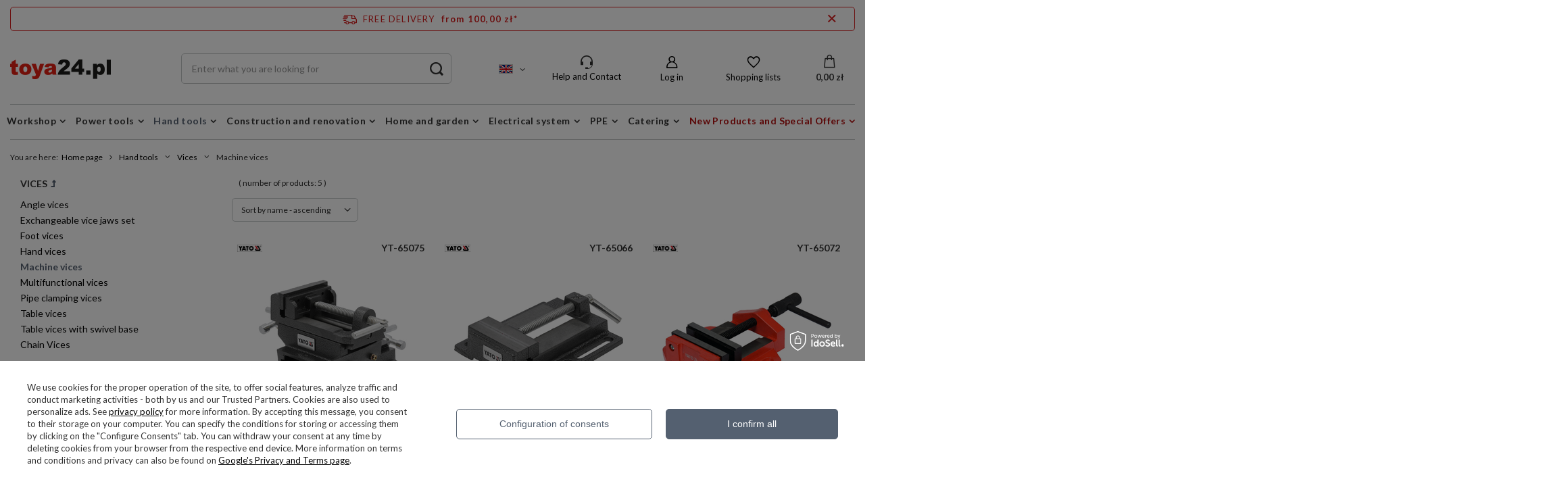

--- FILE ---
content_type: text/html; charset=utf-8
request_url: https://toya24.pl/eng_m_Hand-tools_Vices_Machine-vices-1742.html
body_size: 40907
content:
<!DOCTYPE html>
<html lang="en" class="--freeShipping --vat --gross " ><head><meta name='viewport' content='user-scalable=no, initial-scale = 1.0, maximum-scale = 1.0, width=device-width, viewport-fit=cover'/> <link rel="preload" crossorigin="anonymous" as="font" href="/gfx/standards/fontello.woff?v=2"><meta http-equiv="Content-Type" content="text/html; charset=utf-8"><meta http-equiv="X-UA-Compatible" content="IE=edge"><title>Machine vices - YATO Official Store -  toya24.pl</title><meta name="keywords" content="Machine vices - toya24.pl"><meta name="description" content="Machine vices w toya24.pl | Machine vices | Vices | Hand tools Express shipping. Free delivery over PLN 100"><link rel="icon" href="/gfx/eng/favicon.ico"><meta name="theme-color" content="#546070"><meta name="msapplication-navbutton-color" content="#546070"><meta name="apple-mobile-web-app-status-bar-style" content="#546070"><link rel="preload stylesheet" as="style" href="/gfx/eng/style.css.gzip?r=1764363771"><script>var app_shop={urls:{prefix:'data="/gfx/'.replace('data="', '')+'eng/',graphql:'/graphql/v1/'},vars:{priceType:'gross',priceTypeVat:true,productDeliveryTimeAndAvailabilityWithBasket:false,geoipCountryCode:'US',},txt:{priceTypeText:' incl. VAT',},fn:{},fnrun:{},files:[],graphql:{}};const getCookieByName=(name)=>{const value=`; ${document.cookie}`;const parts = value.split(`; ${name}=`);if(parts.length === 2) return parts.pop().split(';').shift();return false;};if(getCookieByName('freeeshipping_clicked')){document.documentElement.classList.remove('--freeShipping');}if(getCookieByName('rabateCode_clicked')){document.documentElement.classList.remove('--rabateCode');}</script><meta name="robots" content="index,follow"><meta name="rating" content="general"><meta name="Author" content="toya24.pl based on IdoSell - the best online selling solutions for your e-store (www.idosell.com/shop).">
<!-- Begin LoginOptions html -->

<style>
#client_new_social .service_item[data-name="service_Apple"]:before, 
#cookie_login_social_more .service_item[data-name="service_Apple"]:before,
.oscop_contact .oscop_login__service[data-service="Apple"]:before {
    display: block;
    height: 2.6rem;
    content: url('/gfx/standards/apple.svg?r=1743165583');
}
.oscop_contact .oscop_login__service[data-service="Apple"]:before {
    height: auto;
    transform: scale(0.8);
}
#client_new_social .service_item[data-name="service_Apple"]:has(img.service_icon):before,
#cookie_login_social_more .service_item[data-name="service_Apple"]:has(img.service_icon):before,
.oscop_contact .oscop_login__service[data-service="Apple"]:has(img.service_icon):before {
    display: none;
}
</style>

<!-- End LoginOptions html -->

<!-- Open Graph -->
<meta property="og:type" content="website"><meta property="og:url" content="https://toya24.pl/eng_m_Hand-tools_Vices_Machine-vices-1742.html
"><meta property="og:title" content="Machine vices - YATO Official Store -  toya24.pl"><meta property="og:description" content="Machine vices w toya24.pl | Machine vices | Vices | Hand tools Express shipping. Free delivery over PLN 100"><meta property="og:site_name" content="toya24.pl"><meta property="og:locale" content="en_GB"><meta property="og:locale:alternate" content="pl_PL"><meta property="og:locale:alternate" content="bg_BG"><meta property="og:locale:alternate" content="cs_CZ"><meta property="og:locale:alternate" content="el_GR"><meta property="og:locale:alternate" content="es_ES"><meta property="og:locale:alternate" content="fr_FR"><meta property="og:locale:alternate" content="hu_HU"><meta property="og:locale:alternate" content="it_IT"><meta property="og:locale:alternate" content="lt_LT"><meta property="og:locale:alternate" content="lv_LV"><meta property="og:locale:alternate" content="pt_PT"><meta property="og:locale:alternate" content="sk_SK"><meta property="og:locale:alternate" content="uk_UA"><meta property="og:image" content="https://toya24.pl/hpeciai/1ac3a7a5a51a43d50d0dc8a299128ad5/pol_pl_IMADLO-MASZYNOWE-KRZYZOWE-100-MM-10023231_1.jpg"><meta property="og:image:width" content="550"><meta property="og:image:height" content="413"><link rel="manifest" href="https://toya24.pl/data/include/pwa/1/manifest.json?t=3"><meta name="apple-mobile-web-app-capable" content="yes"><meta name="apple-mobile-web-app-status-bar-style" content="black"><meta name="apple-mobile-web-app-title" content="toya24.pl - Oficjalny Sklep YATO"><link rel="apple-touch-icon" href="/data/include/pwa/1/icon-128.png"><link rel="apple-touch-startup-image" href="/data/include/pwa/1/logo-512.png" /><meta name="msapplication-TileImage" content="/data/include/pwa/1/icon-144.png"><meta name="msapplication-TileColor" content="#2F3BA2"><meta name="msapplication-starturl" content="/"><script type="application/javascript">var _adblock = true;</script><script async src="/data/include/advertising.js"></script><script type="application/javascript">var statusPWA = {
                online: {
                    txt: "Connected to the Internet",
                    bg: "#5fa341"
                },
                offline: {
                    txt: "No Internet connection",
                    bg: "#eb5467"
                }
            }</script><script async type="application/javascript" src="/ajax/js/pwa_online_bar.js?v=1&r=6"></script><script >
window.dataLayer = window.dataLayer || [];
window.gtag = function gtag() {
dataLayer.push(arguments);
}
gtag('consent', 'default', {
'ad_storage': 'denied',
'analytics_storage': 'denied',
'ad_personalization': 'denied',
'ad_user_data': 'denied',
'wait_for_update': 500
});

gtag('set', 'ads_data_redaction', true);
</script><script id="iaiscript_1" data-requirements="W10=" data-ga4_sel="ga4script">
window.iaiscript_1 = `<${'script'}  class='google_consent_mode_update'>
gtag('consent', 'update', {
'ad_storage': 'denied',
'analytics_storage': 'denied',
'ad_personalization': 'denied',
'ad_user_data': 'denied'
});
</${'script'}>`;
</script>
<!-- End Open Graph -->

<link rel="canonical" href="https://toya24.pl/eng_m_Hand-tools_Vices_Machine-vices-1742.html" />
<link rel="alternate" hreflang="bg" href="https://toya24.pl/bul_m_Ръчни-инструменти_Пороци_Пороци-за-машини-1742.html" />
<link rel="alternate" hreflang="cs" href="https://toya24.pl/cze_m_Rucni-naradi_Neresti_Neresti-stroje-1742.html" />
<link rel="alternate" hreflang="fr" href="https://toya24.pl/fre_m_Outils-a-main_Vices_Etaux-pour-machines-1742.html" />
<link rel="alternate" hreflang="el" href="https://toya24.pl/gre_m_Εργαλεία-χειρός_Βίτσια_Βίδες-μηχανών-1742.html" />
<link rel="alternate" hreflang="hu" href="https://toya24.pl/hun_m_Kezi-szerszamok_Vices_Gepi-vetkek-1742.html" />
<link rel="alternate" hreflang="it" href="https://toya24.pl/ita_m_Utensili-manuali_Vizi_Vizi-della-macchina-1742.html" />
<link rel="alternate" hreflang="lv" href="https://toya24.pl/lav_m_Rokas-darbariki_Vices_Masinu-trukumi-1742.html" />
<link rel="alternate" hreflang="lt" href="https://toya24.pl/lit_m_Rankiniai-irankiai_Nuodemes_Masinu-ydos-1742.html" />
<link rel="alternate" hreflang="pl" href="https://toya24.pl/pol_m_Narzedzia-reczne_Imadla_Imadla-maszynowe-1742.html" />
<link rel="alternate" hreflang="pt" href="https://toya24.pl/por_m_Ferramentas-manuais_Vicios_Dispositivos-para-maquinas-1742.html" />
<link rel="alternate" hreflang="sk" href="https://toya24.pl/slo_m_Rucne-naradie_Vices_Zavady-stroja-1742.html" />
<link rel="alternate" hreflang="es" href="https://toya24.pl/spa_m_Herramientas-manuales_Vicios_Vicios-de-la-maquina-1742.html" />
<link rel="alternate" hreflang="uk" href="https://toya24.pl/ukr_m_Ручний-інструмент_Пороки_Машинні-лещата-1742.html" />
<link rel="alternate" hreflang="en" href="https://toya24.pl/eng_m_Hand-tools_Vices_Machine-vices-1742.html" />
                <!-- Global site tag (gtag.js) -->
                <script  async src="https://www.googletagmanager.com/gtag/js?id=AW-1002830896"></script>
                <script >
                    window.dataLayer = window.dataLayer || [];
                    window.gtag = function gtag(){dataLayer.push(arguments);}
                    gtag('js', new Date());
                    
                    gtag('config', 'AW-1002830896', {"allow_enhanced_conversions":true});
gtag('config', 'G-DS2YSW5S06');

                </script>
                <link rel="stylesheet" type="text/css" href="/data/designs/65c5e21f6577e7.42311919_35/gfx/eng/custom.css.gzip?r=1764363808"><script>(function(w,d,s,i,dl){w._ceneo = w._ceneo || function () {
w._ceneo.e = w._ceneo.e || []; w._ceneo.e.push(arguments); };
w._ceneo.e = w._ceneo.e || [];dl=dl===undefined?"dataLayer":dl;
const f = d.getElementsByTagName(s)[0], j = d.createElement(s); j.defer = true;
j.src = "https://ssl.ceneo.pl/ct/v5/script.js?accountGuid=" + i + "&t=" +
Date.now() + (dl ? "&dl=" + dl : ""); f.parentNode.insertBefore(j, f);
})(window, document, "script", "5b7b5207-0131-472f-8851-95ededaf01d7");</script>
<link rel="preload" as="image" media="(max-width: 420px)" href="/hpeciai/4e5ee2a43bbd3780a610142ae0590a0b/eng_is_MACHINE-VICE-100MM-10023231jpg"><link rel="preload" as="image" media="(min-width: 420.1px)" href="/hpeciai/d59d6b44d6dcc4a9275f7fe455899e6e/eng_il_MACHINE-VICE-100MM-10023231jpg"><link rel="preload" as="image" media="(max-width: 420px)" href="/hpeciai/3b948ba7f8ec1ad155fdcf29f1c06bf6/eng_is_DRILL-PRESS-VICE-100MM-10023230jpg"><link rel="preload" as="image" media="(min-width: 420.1px)" href="/hpeciai/803a39d4c3b7ce54aee1a9f10b8746dc/eng_il_DRILL-PRESS-VICE-100MM-10023230jpg"></head><body>
<!-- Begin additional html or js -->


<!--168|1|60| modified: 2024-02-23 14:57:02-->
<script>(function (i) {
  var j = document.createElement('script');
  j.src = 'https://cdn.allekurier.pl/mail-box/banner.js?hid=' + i;
  j.async = true; j.referrerPolicy = 'no-referrer-when-downgrade';
  document.body.appendChild(j);
})('75619509-57d3-4d6c-a63c-b755aab6c9f3');</script>

<!-- End additional html or js -->
<div id="container" class="search_page container max-width-1200"><header class=" commercial_banner"><script class="ajaxLoad">
                app_shop.vars.vat_registered = "true";
                app_shop.vars.currency_format = "###,##0.00";
                
                    app_shop.vars.currency_before_value = false;
                
                    app_shop.vars.currency_space = true;
                
                app_shop.vars.symbol = "zł";
                app_shop.vars.id= "PLN";
                app_shop.vars.baseurl = "http://toya24.pl/";
                app_shop.vars.sslurl= "https://toya24.pl/";
                app_shop.vars.curr_url= "%2Feng_m_Hand-tools_Vices_Machine-vices-1742.html";
                

                var currency_decimal_separator = ',';
                var currency_grouping_separator = ' ';

                
                    app_shop.vars.blacklist_extension = ["exe","com","swf","js","php"];
                
                    app_shop.vars.blacklist_mime = ["application/javascript","application/octet-stream","message/http","text/javascript","application/x-deb","application/x-javascript","application/x-shockwave-flash","application/x-msdownload"];
                
                    app_shop.urls.contact = "/contact-eng.html";
                </script><div id="viewType" style="display:none"></div><div id="freeShipping" class="freeShipping"><a href="" id="freeshippingLink"><span class="freeShipping__info">Free delivery</span><strong class="freeShipping__val">
				  from 
				  100,00 zł*
			  </strong></a><a href="" class="freeShipping__close" aria-label="Close information bar"></a></div><div id="logo" class="d-flex align-items-center" data-bg="/data/gfx/mask/eng/top_1_big.png"><a href="https://toya24.pl/main-eng.html" target="_self"><img src="/data/gfx/mask/eng/logo_1_big.png" alt="" width="302" height="103"></a></div><form action="https://toya24.pl/search.php" method="get" id="menu_search" class="menu_search"><a href="#showSearchForm" class="menu_search__mobile"></a><div class="menu_search__block"><div class="menu_search__item --input"><input class="menu_search__input" type="text" name="text" autocomplete="off" placeholder="Enter what you are looking for"><button class="menu_search__submit" type="submit" aria-label="Search submit"></button></div><div class="menu_search__item --results search_result"></div></div></form><div id="menu_settings" class="align-items-center justify-content-center justify-content-lg-end"><div class="open_trigger"><span class="d-none d-md-inline-block flag flag_eng"></span><div class="menu_settings_wrapper d-md-none"><div class="menu_settings_inline"><div class="menu_settings_header">
										Language and currency: 
									</div><div class="menu_settings_content"><span class="menu_settings_flag flag flag_eng"></span><strong class="menu_settings_value"><span class="menu_settings_language">en</span><span> | </span><span class="menu_settings_currency">zł</span></strong></div></div><div class="menu_settings_inline"><div class="menu_settings_header">
										Country of collecting the order: 
									</div><div class="menu_settings_content"><strong class="menu_settings_value">Poland</strong></div></div></div><i class="icon-angle-down d-none d-md-inline-block"></i></div><form action="https://toya24.pl/settings.php" method="post"><ul class="bg_alter"><li><div class="form-group"><label class="menu_settings_lang_label">Language</label><div class="radio"><label><input type="radio" name="lang" value="pol"><span class="flag flag_pol"></span><span>pl</span></label></div><div class="radio"><label><input type="radio" name="lang" checked value="eng"><span class="flag flag_eng"></span><span>en</span></label></div><div class="radio"><label><input type="radio" name="lang" value="bul"><span class="flag flag_bul"></span><span>bg</span></label></div><div class="radio"><label><input type="radio" name="lang" value="cze"><span class="flag flag_cze"></span><span>cs</span></label></div><div class="radio"><label><input type="radio" name="lang" value="gre"><span class="flag flag_gre"></span><span>el</span></label></div><div class="radio"><label><input type="radio" name="lang" value="spa"><span class="flag flag_spa"></span><span>es</span></label></div><div class="radio"><label><input type="radio" name="lang" value="fre"><span class="flag flag_fre"></span><span>fr</span></label></div><div class="radio"><label><input type="radio" name="lang" value="hun"><span class="flag flag_hun"></span><span>hu</span></label></div><div class="radio"><label><input type="radio" name="lang" value="ita"><span class="flag flag_ita"></span><span>it</span></label></div><div class="radio"><label><input type="radio" name="lang" value="lit"><span class="flag flag_lit"></span><span>lt</span></label></div><div class="radio"><label><input type="radio" name="lang" value="lav"><span class="flag flag_lav"></span><span>lv</span></label></div><div class="radio"><label><input type="radio" name="lang" value="por"><span class="flag flag_por"></span><span>pt</span></label></div><div class="radio"><label><input type="radio" name="lang" value="slo"><span class="flag flag_slo"></span><span>sk</span></label></div><div class="radio"><label><input type="radio" name="lang" value="ukr"><span class="flag flag_ukr"></span><span>uk</span></label></div></div></li><li class="buttons"><button class="btn --solid --large" type="submit">
										Apply changes
									</button></li></ul></form><div id="menu_additional"><div class="help_module" data-empty="true"><div id="helpModuleTop"><img id="headerHeadset" src="https://toya24.pl/data/include/cms/den_img/headset.svg" alt="Headset" width="18" height="20"><p class="help_module_title">Help and Contact</p></div><div class="help_module_options"><ul class="ul_options"><li class="li_options"><a class="li_a_item" href="https://toya24.pl/order-open.php"><div class="li_a_item_div"><p class="li_a_item_div_p" color="neutral900">Shipping status</p></div></a></li><li class="li_options"><a class="li_a_item" href="https://toya24.pl/eng-delivery.html"><div class="li_a_item_div"><p class="li_a_item_div_p" color="neutral900">Delivery</p></div></a></li><li class="li_options"><a class="li_a_item" href="https://toya24.pl/Returns-and-complaints-cterms-eng-31.html"><div class="li_a_item_div"><p class="li_a_item_div_p" color="neutral900">Returns and Complaints</p></div></a></li></ul><div class="sc-10t0esp-6 gmnino"></div><div class="sc-10t0esp-0 gJQrjG"><p class="sc-10t0esp-1 fvQtvP">Contact us</p></div><ul class="ul_options"><li class="li_options"><a class="li_a_item" href="https://toya24.pl/contact-eng.html"><div class="li_a_item_div"><p class="li_a_item_div_p" color="neutral900">Contacts</p></div></a></li></ul><a class="contact_by_email xstyle2" href="mailto:sklep@toya24.pl"><span title="sklep@toya24.pl" class="contact_options xstyle1"><img id="headerMail" src="https://toya24.pl/data/include/cms/den_img/mail.svg"></span>
		sklep@toya24.pl
	</a><div class="phone_cont"><a class="phone_cont_num xstyle2" href="tel:713246330"><span title="71 32 46 330" class="contact_options xstyle1"><img id="headerHeadphone" src="https://toya24.pl/data/include/cms/den_img/headphone.svg"></span>
			71 32 46 330
		</a><div class="days_of_work"><div class="span_style"><span class="days_of_week">Mon. - Fr.</span></div><div class="span_style"><span class="hours_of_work"><span class="working_hours">8:00 - 20:00</span></span></div></div></div></div></div><a class="account_link" href="https://toya24.pl/login.php">Log in</a><div class="shopping_list_top" data-empty="true"><a href="https://toya24.pl/en/shoppinglist/" class="wishlist_link slt_link">Shopping lists</a><div class="slt_lists"><ul class="slt_lists__nav"><li class="slt_lists__nav_item" data-list_skeleton="true" data-list_id="true" data-shared="true"><a class="slt_lists__nav_link" data-list_href="true"><span class="slt_lists__nav_name" data-list_name="true"></span><span class="slt_lists__count" data-list_count="true">0</span></a></li></ul><span class="slt_lists__empty">Add to it products you like and want to buy later.</span></div></div></div></div><div class="shopping_list_top_mobile" data-empty="true"><a href="https://toya24.pl/en/shoppinglist/" class="sltm_link"></a></div><div class="sl_choose sl_dialog"><div class="sl_choose__wrapper sl_dialog__wrapper p-4 p-md-5"><div class="sl_choose__item --top sl_dialog_close mb-2"><strong class="sl_choose__label">Save to shopping list</strong></div><div class="sl_choose__item --lists" data-empty="true"><div class="sl_choose__list f-group --radio m-0 d-md-flex align-items-md-center justify-content-md-between" data-list_skeleton="true" data-list_id="true" data-shared="true"><input type="radio" name="add" class="sl_choose__input f-control" id="slChooseRadioSelect" data-list_position="true"><label for="slChooseRadioSelect" class="sl_choose__group_label f-label py-4" data-list_position="true"><span class="sl_choose__sub d-flex align-items-center"><span class="sl_choose__name" data-list_name="true"></span><span class="sl_choose__count" data-list_count="true">0</span></span></label><button type="button" class="sl_choose__button --desktop btn --solid">Save</button></div></div><div class="sl_choose__item --create sl_create mt-4"><a href="#new" class="sl_create__link  align-items-center">Create a new shopping list</a><form class="sl_create__form align-items-center"><div class="sl_create__group f-group --small mb-0"><input type="text" class="sl_create__input f-control" required="required"><label class="sl_create__label f-label">New list name</label></div><button type="submit" class="sl_create__button btn --solid ml-2 ml-md-3">Create a list</button></form></div><div class="sl_choose__item --mobile mt-4 d-flex justify-content-center d-md-none"><button class="sl_choose__button --mobile btn --solid --large">Save</button></div></div></div><div id="menu_basket" class="topBasket"><a class="topBasket__sub" href="/basketedit.php"><span class="badge badge-info"></span><strong class="topBasket__price" style="display: none;">0,00 zł</strong></a><div class="topBasket__details --products" style="display: none;"><div class="topBasket__block --labels"><label class="topBasket__item --name">Product</label><label class="topBasket__item --sum">Quantity</label><label class="topBasket__item --prices">Price</label></div><div class="topBasket__block --products"></div></div><div class="topBasket__details --shipping" style="display: none;"><span class="topBasket__name">Delivery cost from</span><span id="shipppingCost"></span></div><script>
						app_shop.vars.cache_html = true;
					</script></div><nav id="menu_categories" class="wide"><button type="button" class="navbar-toggler"><i class="icon-reorder"></i></button><div class="navbar-collapse" id="menu_navbar"><ul class="navbar-nav mx-md-n2"><li class="nav-item"><a  href="/eng_m_Workshop-153.html" target="_self" title="Workshop" class="nav-link" >Workshop</a><ul class="navbar-subnav"><li class="nav-item"><a class="nav-link" href="/eng_m_Workshop_Car-equipment-202.html" target="_self">Car equipment</a><ul class="navbar-subsubnav"><li class="nav-item"><a class="nav-link" href="/eng_m_Workshop_Car-equipment_Car-vacuum-cleaners-508.html" target="_self">Car vacuum cleaners</a></li><li class="nav-item"><a class="nav-link" href="/eng_m_Workshop_Car-equipment_Maintenance-506.html" target="_self">Maintenance</a></li><li class="nav-item"><a class="nav-link" href="/eng_m_Workshop_Car-equipment_Pressure-gauges-504.html" target="_self">Pressure gauges</a></li><li class="nav-item"><a class="nav-link" href="/eng_m_Workshop_Car-equipment_Pumping-510.html" target="_self">Pumping</a></li><li class="nav-item"><a class="nav-link" href="/eng_m_Workshop_Car-equipment_Safety-nets-8381.html" target="_self">Safety nets</a></li><li class="nav-item"><a class="nav-link" href="/eng_m_Workshop_Car-equipment_Security-503.html" target="_self">Security</a></li><li class="nav-item"><a class="nav-link" href="/eng_m_Workshop_Car-equipment_Towing-cables-and-straps-507.html" target="_self">Towing cables and straps</a></li><li class="nav-item"><a class="nav-link" href="/eng_m_Workshop_Car-equipment_Travel-comfort-505.html" target="_self">Travel comfort</a></li><li class="nav-item"><a class="nav-link" href="/eng_m_Workshop_Car-equipment_Transport-belts-and-rubbers-509.html" target="_self">Transport belts and rubbers</a></li></ul></li><li class="nav-item"><a class="nav-link" href="/eng_m_Workshop_Heaters-and-dehumidifiers-208.html" target="_self">Heaters and dehumidifiers</a><ul class="navbar-subsubnav"><li class="nav-item"><a class="nav-link" href="/eng_m_Workshop_Heaters-and-dehumidifiers_Heaters-556.html" target="_self">Heaters</a></li><li class="nav-item"><a class="nav-link" href="/eng_m_Workshop_Heaters-and-dehumidifiers_Dehumidifiers-554.html" target="_self">Dehumidifiers</a></li></ul></li><li class="nav-item empty"><a class="nav-link" href="/eng_m_Workshop_Hydraulic-presses-1230.html" target="_self">Hydraulic presses</a></li><li class="nav-item empty"><a class="nav-link" href="/eng_m_Workshop_Industrial-vacuum-cleaner-1470.html" target="_self">Industrial vacuum cleaner</a></li><li class="nav-item"><a class="nav-link" href="/eng_m_Workshop_Jacks-and-winches-209.html" target="_self">Jacks and winches</a><ul class="navbar-subsubnav"><li class="nav-item"><a class="nav-link" href="/eng_m_Workshop_Jacks-and-winches_Cranes-and-engine-stands-562.html" target="_self">Cranes and engine stands</a></li><li class="nav-item"><a class="nav-link" href="/eng_m_Workshop_Jacks-and-winches_Bar-lifts-557.html" target="_self">Bar lifts</a></li><li class="nav-item"><a class="nav-link" href="/eng_m_Workshop_Jacks-and-winches_Bases-and-ramps-560.html" target="_self">Bases and ramps</a></li><li class="nav-item"><a class="nav-link" href="/eng_m_Workshop_Jacks-and-winches_Farm-jacks-1494.html" target="_self">Farm jacks</a></li><li class="nav-item"><a class="nav-link" href="/eng_m_Workshop_Jacks-and-winches_Frog-lifts-559.html" target="_self">Frog lifts</a></li><li class="nav-item"><a class="nav-link" href="/eng_m_Workshop_Jacks-and-winches_Pneumatic-jacks-36259.html" target="_self">Pneumatic jacks</a></li><li class="nav-item"><a class="nav-link" href="/eng_m_Workshop_Jacks-and-winches_Transmission-jacks-1713.html" target="_self">Transmission jacks</a></li><li class="nav-item"><a class="nav-link" href="/eng_m_Workshop_Jacks-and-winches_Trapezoidal-lifts-558.html" target="_self">Trapezoidal lifts</a></li><li class="nav-item"><a class="nav-link" href="/eng_m_Workshop_Jacks-and-winches_Winch-561.html" target="_self">Winch</a></li></ul></li><li class="nav-item empty"><a class="nav-link" href="/eng_m_Workshop_Magnetic-sweepers-36319.html" target="_self">Magnetic sweepers</a></li><li class="nav-item empty"><a class="nav-link" href="/eng_m_Workshop_Parking-locks-36383.html" target="_self">Parking locks</a></li><li class="nav-item"><a class="nav-link" href="/eng_m_Workshop_Pneumatic-tools-204.html" target="_self">Pneumatic tools</a><ul class="navbar-subsubnav more"><li class="nav-item"><a class="nav-link" href="/eng_m_Workshop_Pneumatic-tools_Air-body-saws-1695.html" target="_self">Air body saws</a></li><li class="nav-item"><a class="nav-link" href="/eng_m_Workshop_Pneumatic-tools_Air-treatment-units-and-materials-530.html" target="_self">Air treatment units and materials</a></li><li class="nav-item"><a class="nav-link" href="/eng_m_Workshop_Pneumatic-tools_Air-vacuum-cleaners-8358.html" target="_self">Air vacuum cleaners</a></li><li class="nav-item"><a class="nav-link" href="/eng_m_Workshop_Pneumatic-tools_Blow-guns-524.html" target="_self">Blow guns</a></li><li class="nav-item"><a class="nav-link" href="/eng_m_Workshop_Pneumatic-tools_Cleaning-foam-guns-8362.html" target="_self">Cleaning foam guns</a></li><li class="nav-item"><a class="nav-link" href="/eng_m_Workshop_Pneumatic-tools_Compressors-33100.html" target="_self">Compressors</a></li><li class="nav-item"><a class="nav-link" href="/eng_m_Workshop_Pneumatic-tools_Nail-guns-and-accessories-531.html" target="_self">Nail guns and accessories</a></li><li class="nav-item"><a class="nav-link" href="/eng_m_Workshop_Pneumatic-tools_Pneumatic-cut-off-tools-1302.html" target="_self">Pneumatic cut-off tools</a></li><li class="nav-item"><a class="nav-link" href="/eng_m_Workshop_Pneumatic-tools_Pneumatic-drills-529.html" target="_self">Pneumatic drills</a></li><li class="nav-item"><a class="nav-link" href="/eng_m_Workshop_Pneumatic-tools_Pneumatic-extruders-20651.html" target="_self">Pneumatic extruders</a></li><li class="nav-item"><a class="nav-link" href="/eng_m_Workshop_Pneumatic-tools_Pneumatic-grinders-528.html" target="_self">Pneumatic grinders</a></li><li class="nav-item"><a class="nav-link" href="/eng_m_Workshop_Pneumatic-tools_Pneumatic-hammers-855.html" target="_self">Pneumatic hammers</a></li><li class="nav-item"><a class="nav-link" href="/eng_m_Workshop_Pneumatic-tools_Pneumatic-ratchets-520.html" target="_self">Pneumatic ratchets</a></li><li class="nav-item"><a class="nav-link" href="/eng_m_Workshop_Pneumatic-tools_Pneumatic-riveters-1048.html" target="_self">Pneumatic riveters</a></li><li class="nav-item"><a class="nav-link" href="/eng_m_Workshop_Pneumatic-tools_Pneumatic-shears-1321.html" target="_self">Pneumatic shears</a></li><li class="nav-item"><a class="nav-link" href="/eng_m_Workshop_Pneumatic-tools_Pneumatic-spanners-521.html" target="_self">Pneumatic spanners</a></li><li class="nav-item"><a class="nav-link" href="/eng_m_Workshop_Pneumatic-tools_Pressure-hoses-and-quick-couplings-532.html" target="_self">Pressure hoses and quick couplings</a></li><li class="nav-item"><a class="nav-link" href="/eng_m_Workshop_Pneumatic-tools_Pressure-test-pumps-11301.html" target="_self">Pressure test pumps</a></li><li class="nav-item"><a class="nav-link" href="/eng_m_Workshop_Pneumatic-tools_Pump-guns-and-pump-heads-526.html" target="_self">Pump guns and pump heads</a></li><li class="nav-item"><a class="nav-link" href="/eng_m_Workshop_Pneumatic-tools_Sandblasting-guns-523.html" target="_self">Sandblasting guns</a></li><li class="nav-item"><a class="nav-link" href="/eng_m_Workshop_Pneumatic-tools_Spray-guns-and-accessories-527.html" target="_self">Spray guns and accessories</a></li><li class="nav-item"><a class="nav-link" href="/eng_m_Workshop_Pneumatic-tools_Staplers-and-accessories-533.html" target="_self">Staplers and accessories</a></li><li class="nav-item"><a class="nav-link" href="/eng_m_Workshop_Pneumatic-tools_Washing-guns-525.html" target="_self">Washing guns</a></li><li class="nav-item display-all more"><a href="##" class="nav-link display-all" txt_alt="- fold">
																		+ extend
																	</a></li></ul></li><li class="nav-item empty"><a class="nav-link" href="/eng_m_Workshop_Sandblasters-and-accessories-8377.html" target="_self">Sandblasters and accessories</a></li><li class="nav-item"><a class="nav-link" href="/eng_m_Workshop_Specialist-tools-205.html" target="_self">Specialist tools</a><ul class="navbar-subsubnav"><li class="nav-item"><a class="nav-link" href="/eng_m_Workshop_Specialist-tools_Battery-service-11274.html" target="_self">Battery service</a></li><li class="nav-item"><a class="nav-link" href="/eng_m_Workshop_Specialist-tools_Diagnostic-tools-540.html" target="_self">Diagnostic tools</a></li><li class="nav-item"><a class="nav-link" href="/eng_m_Workshop_Specialist-tools_Induction-heaters-33123.html" target="_self">Induction heaters</a></li><li class="nav-item"><a class="nav-link" href="/eng_m_Workshop_Specialist-tools_For-servicing-batteries-537.html" target="_self">For servicing batteries</a></li><li class="nav-item"><a class="nav-link" href="/eng_m_Workshop_Specialist-tools_For-vehicle-servicing-538.html" target="_self">For vehicle servicing</a></li><li class="nav-item"><a class="nav-link" href="/eng_m_Workshop_Specialist-tools_Parts-washers-1809.html" target="_self">Parts washers</a></li><li class="nav-item"><a class="nav-link" href="/eng_m_Workshop_Specialist-tools_Pullers-and-pliers-539.html" target="_self">Pullers and pliers</a></li><li class="nav-item"><a class="nav-link" href="/eng_m_Workshop_Specialist-tools_Torque-wrenches-534.html" target="_self">Torque wrenches</a></li><li class="nav-item"><a class="nav-link" href="/eng_m_Workshop_Specialist-tools_Thread-repair-sets-and-accessories-536.html" target="_self">Thread repair sets and accessories</a></li><li class="nav-item"><a class="nav-link" href="/eng_m_Workshop_Specialist-tools_Torque-multipliers-535.html" target="_self">Torque multipliers</a></li></ul></li><li class="nav-item"><a class="nav-link" href="/eng_m_Workshop_Transport-and-storage-206.html" target="_self">Transport and storage</a><ul class="navbar-subsubnav more"><li class="nav-item"><a class="nav-link" href="/eng_m_Workshop_Transport-and-storage_Customs-links-11305.html" target="_self">Customs links</a></li><li class="nav-item"><a class="nav-link" href="/eng_m_Workshop_Transport-and-storage_Folding-carts-11401.html" target="_self">Folding carts</a></li><li class="nav-item"><a class="nav-link" href="/eng_m_Workshop_Transport-and-storage_Hanging-workshop-cabinets-8357.html" target="_self">Hanging workshop cabinets</a></li><li class="nav-item"><a class="nav-link" href="/eng_m_Workshop_Transport-and-storage_Hermetic-tool-boxes-1425.html" target="_self">Hermetic tool boxes</a></li><li class="nav-item"><a class="nav-link" href="/eng_m_Workshop_Transport-and-storage_Load-transfer-straps-1723.html" target="_self">Load transfer straps</a></li><li class="nav-item"><a class="nav-link" href="/eng_m_Workshop_Transport-and-storage_Magnetic-slats-and-bowls-542.html" target="_self">Magnetic slats and bowls</a></li><li class="nav-item"><a class="nav-link" href="/eng_m_Workshop_Transport-and-storage_Modular-system-S1-S12-11307.html" target="_self">Modular system S1/S12</a></li><li class="nav-item"><a class="nav-link" href="/eng_m_Workshop_Transport-and-storage_Organizers-543.html" target="_self">Organizers</a></li><li class="nav-item"><a class="nav-link" href="/eng_m_Workshop_Transport-and-storage_Platform-trolleys-1100.html" target="_self">Platform trolleys</a></li><li class="nav-item"><a class="nav-link" href="/eng_m_Workshop_Transport-and-storage_Protection-mats-11639.html" target="_self">Protection mats</a></li><li class="nav-item"><a class="nav-link" href="/eng_m_Workshop_Transport-and-storage_Stools-and-seats-548.html" target="_self">Stools and seats</a></li><li class="nav-item"><a class="nav-link" href="/eng_m_Workshop_Transport-and-storage_Storage-containers-544.html" target="_self">Storage containers</a></li><li class="nav-item"><a class="nav-link" href="/eng_m_Workshop_Transport-and-storage_Tool-bags-549.html" target="_self">Tool bags</a></li><li class="nav-item"><a class="nav-link" href="/eng_m_Workshop_Transport-and-storage_Tool-boards-11302.html" target="_self">Tool boards</a></li><li class="nav-item"><a class="nav-link" href="/eng_m_Workshop_Transport-and-storage_Tool-boxes-545.html" target="_self">Tool boxes</a></li><li class="nav-item"><a class="nav-link" href="/eng_m_Workshop_Transport-and-storage_Transport-wheels-and-castors-550.html" target="_self">Transport wheels and castors</a></li><li class="nav-item"><a class="nav-link" href="/eng_m_Workshop_Transport-and-storage_Work-benches-547.html" target="_self">Work benches</a></li><li class="nav-item"><a class="nav-link" href="/eng_m_Workshop_Transport-and-storage_Workshop-creepers-541.html" target="_self">Workshop creepers</a></li><li class="nav-item"><a class="nav-link" href="/eng_m_Workshop_Transport-and-storage_Workshop-racks-546.html" target="_self">Workshop racks</a></li><li class="nav-item display-all more"><a href="##" class="nav-link display-all" txt_alt="- fold">
																		+ extend
																	</a></li></ul></li><li class="nav-item"><a class="nav-link" href="/eng_m_Workshop_Tool-cabinets-210.html" target="_self">Tool cabinets</a><ul class="navbar-subsubnav"><li class="nav-item"><a class="nav-link" href="/eng_m_Workshop_Tool-cabinets_Cabinet-accessories-567.html" target="_self">Cabinet accessories</a></li><li class="nav-item"><a class="nav-link" href="/eng_m_Workshop_Tool-cabinets_Drawer-inserts-565.html" target="_self">Drawer inserts</a></li><li class="nav-item"><a class="nav-link" href="/eng_m_Workshop_Tool-cabinets_Modular-trolleys-566.html" target="_self">Modular trolleys</a></li><li class="nav-item"><a class="nav-link" href="/eng_m_Workshop_Tool-cabinets_Tool-cabinets-564.html" target="_self">Tool cabinets</a></li><li class="nav-item"><a class="nav-link" href="/eng_m_Workshop_Tool-cabinets_Tool-free-cabinets-563.html" target="_self">Tool-free cabinets</a></li><li class="nav-item"><a class="nav-link" href="/eng_m_Workshop_Tool-cabinets_YATO-system-furniture-1728.html" target="_self">YATO system furniture</a></li></ul></li><li class="nav-item"><a class="nav-link" href="/eng_m_Workshop_Welding-tools-203.html" target="_self">Welding tools</a><ul class="navbar-subsubnav"><li class="nav-item"><a class="nav-link" href="/eng_m_Workshop_Welding-tools_Filters-and-welding-glasses-513.html" target="_self">Filters and welding glasses</a></li><li class="nav-item"><a class="nav-link" href="/eng_m_Workshop_Welding-tools_Goggles-and-glasses-514.html" target="_self">Goggles and glasses</a></li><li class="nav-item"><a class="nav-link" href="/eng_m_Workshop_Welding-tools_Magnetic-welding-clamps-518.html" target="_self">Magnetic welding clamps</a></li><li class="nav-item"><a class="nav-link" href="/eng_m_Workshop_Welding-tools_Visors-and-masks-515.html" target="_self">Visors and masks</a></li><li class="nav-item"><a class="nav-link" href="/eng_m_Workshop_Welding-tools_Welding-clamps-517.html" target="_self">Welding clamps</a></li><li class="nav-item"><a class="nav-link" href="/eng_m_Workshop_Welding-tools_Welding-gloves-11406.html" target="_self">Welding gloves</a></li><li class="nav-item"><a class="nav-link" href="/eng_m_Workshop_Welding-tools_Welding-machines-516.html" target="_self">Welding machines</a></li><li class="nav-item"><a class="nav-link" href="/eng_m_Workshop_Welding-tools_Welding-pliers-11374.html" target="_self">Welding pliers</a></li><li class="nav-item"><a class="nav-link" href="/eng_m_Workshop_Welding-tools_Welding-tables-11389.html" target="_self">Welding tables</a></li><li class="nav-item"><a class="nav-link" href="/eng_m_Workshop_Welding-tools_Welding-terminals-519.html" target="_self">Welding terminals</a></li></ul></li><li class="nav-item"><a class="nav-link" href="/eng_m_Workshop_Workshop-standards-207.html" target="_self">Workshop standards</a><ul class="navbar-subsubnav more"><li class="nav-item"><a class="nav-link" href="/eng_m_Workshop_Workshop-standards_Blind-rivets-11340.html" target="_self">Blind rivets</a></li><li class="nav-item"><a class="nav-link" href="/eng_m_Workshop_Workshop-standards_Bolts-and-screws-1062.html" target="_self">Bolts and screws</a></li><li class="nav-item"><a class="nav-link" href="/eng_m_Workshop_Workshop-standards_Car-clips-1393.html" target="_self">Car clips</a></li><li class="nav-item"><a class="nav-link" href="/eng_m_Workshop_Workshop-standards_Cable-ties-553.html" target="_self">Cable ties</a></li><li class="nav-item"><a class="nav-link" href="/eng_m_Workshop_Workshop-standards_Cotter-pin-1064.html" target="_self">Cotter pin</a></li><li class="nav-item"><a class="nav-link" href="/eng_m_Workshop_Workshop-standards_Electrical-connectors-1802.html" target="_self">Electrical connectors</a></li><li class="nav-item"><a class="nav-link" href="/eng_m_Workshop_Workshop-standards_Eyebolt-clamps-11348.html" target="_self">Eyebolt clamps</a></li><li class="nav-item"><a class="nav-link" href="/eng_m_Workshop_Workshop-standards_Gaskets-and-O-rings-1063.html" target="_self">Gaskets and O-rings</a></li><li class="nav-item"><a class="nav-link" href="/eng_m_Workshop_Workshop-standards_Grease-nipples-11343.html" target="_self">Grease nipples</a></li><li class="nav-item"><a class="nav-link" href="/eng_m_Workshop_Workshop-standards_Heat-shrinkable-sleeves-11341.html" target="_self">Heat shrinkable sleeves</a></li><li class="nav-item"><a class="nav-link" href="/eng_m_Workshop_Workshop-standards_Nuts-1058.html" target="_self">Nuts</a></li><li class="nav-item"><a class="nav-link" href="/eng_m_Workshop_Workshop-standards_Nuts-column-30367.html" target="_self">Nuts column</a></li><li class="nav-item"><a class="nav-link" href="/eng_m_Workshop_Workshop-standards_Pivot-pins-8366.html" target="_self">Pivot pins</a></li><li class="nav-item"><a class="nav-link" href="/eng_m_Workshop_Workshop-standards_Rings-1059.html" target="_self">Rings</a></li><li class="nav-item"><a class="nav-link" href="/eng_m_Workshop_Workshop-standards_Screw-ties-11282.html" target="_self">Screw ties</a></li><li class="nav-item"><a class="nav-link" href="/eng_m_Workshop_Workshop-standards_Semicircular-shuttle-wedges-11345.html" target="_self">Semicircular shuttle wedges</a></li><li class="nav-item"><a class="nav-link" href="/eng_m_Workshop_Workshop-standards_Spring-pins-11344.html" target="_self">Spring pins</a></li><li class="nav-item"><a class="nav-link" href="/eng_m_Workshop_Workshop-standards_Springs-11342.html" target="_self">Springs</a></li><li class="nav-item"><a class="nav-link" href="/eng_m_Workshop_Workshop-standards_Steel-balls-11339.html" target="_self">Steel balls</a></li><li class="nav-item"><a class="nav-link" href="/eng_m_Workshop_Workshop-standards_Steel-cable-ties-11295.html" target="_self">Steel cable ties</a></li><li class="nav-item"><a class="nav-link" href="/eng_m_Workshop_Workshop-standards_Velcro-straps-for-fixing-11284.html" target="_self">Velcro straps for fixing</a></li><li class="nav-item"><a class="nav-link" href="/eng_m_Workshop_Workshop-standards_Washers-1060.html" target="_self">Washers</a></li><li class="nav-item"><a class="nav-link" href="/eng_m_Workshop_Workshop-standards_Worm-bands-552.html" target="_self">Worm bands</a></li><li class="nav-item display-all more"><a href="##" class="nav-link display-all" txt_alt="- fold">
																		+ extend
																	</a></li></ul></li><li class="nav-item empty"><a class="nav-link" href="/eng_m_Workshop_Manual-Sweepers-38772.html" target="_self">Manual Sweepers</a></li></ul></li><li class="nav-item"><a  href="/eng_m_Power-tools-150.html" target="_self" title="Power tools" class="nav-link" >Power tools</a><ul class="navbar-subnav"><li class="nav-item"><a class="nav-link" href="/eng_m_Power-tools_YATO-18V-system-1349.html" target="_self">YATO 18V system</a><ul class="navbar-subsubnav more"><li class="nav-item"><a class="nav-link" href="/eng_m_Power-tools_YATO-18V-system_Accessories-1360.html" target="_self">Accessories</a></li><li class="nav-item"><a class="nav-link" href="/eng_m_Power-tools_YATO-18V-system_Angle-grinders-1352.html" target="_self">Angle grinders</a></li><li class="nav-item"><a class="nav-link" href="/eng_m_Power-tools_YATO-18V-system_Band-saws-17482.html" target="_self">Band saws</a></li><li class="nav-item"><a class="nav-link" href="/eng_m_Power-tools_YATO-18V-system_Chain-trimmers-1354.html" target="_self">Chain trimmers</a></li><li class="nav-item"><a class="nav-link" href="/eng_m_Power-tools_YATO-18V-system_Chainsaws-11304.html" target="_self">Chainsaws</a></li><li class="nav-item"><a class="nav-link" href="/eng_m_Power-tools_YATO-18V-system_Circular-saws-1359.html" target="_self">Circular saws</a></li><li class="nav-item"><a class="nav-link" href="/eng_m_Power-tools_YATO-18V-system_Compressors-13899.html" target="_self">Compressors</a></li><li class="nav-item"><a class="nav-link" href="/eng_m_Power-tools_YATO-18V-system_Drilling-and-screwdriving-machines-1351.html" target="_self">Drilling and screwdriving machines</a></li><li class="nav-item"><a class="nav-link" href="/eng_m_Power-tools_YATO-18V-system_Fans-11371.html" target="_self">Fans</a></li><li class="nav-item"><a class="nav-link" href="/eng_m_Power-tools_YATO-18V-system_Garden-shears-30404.html" target="_self">Garden shears</a></li><li class="nav-item"><a class="nav-link" href="/eng_m_Power-tools_YATO-18V-system_Glue-guns-11290.html" target="_self">Glue guns</a></li><li class="nav-item"><a class="nav-link" href="/eng_m_Power-tools_YATO-18V-system_Grass-and-hedge-trimmers-1355.html" target="_self">Grass and hedge trimmers</a></li><li class="nav-item"><a class="nav-link" href="/eng_m_Power-tools_YATO-18V-system_Grease-guns-17059.html" target="_self">Grease guns</a></li><li class="nav-item"><a class="nav-link" href="/eng_m_Power-tools_YATO-18V-system_Hammer-drills-1468.html" target="_self">Hammer drills</a></li><li class="nav-item"><a class="nav-link" href="/eng_m_Power-tools_YATO-18V-system_Heat-guns-11376.html" target="_self">Heat guns</a></li><li class="nav-item"><a class="nav-link" href="/eng_m_Power-tools_YATO-18V-system_Hoovers-11358.html" target="_self">Hoovers</a></li><li class="nav-item"><a class="nav-link" href="/eng_m_Power-tools_YATO-18V-system_Impact-wrenches-1356.html" target="_self">Impact wrenches</a></li><li class="nav-item"><a class="nav-link" href="/eng_m_Power-tools_YATO-18V-system_Jack-planes-31568.html" target="_self">Jack planes</a></li><li class="nav-item"><a class="nav-link" href="/eng_m_Power-tools_YATO-18V-system_Jig-saws-1357.html" target="_self">Jig saws</a></li><li class="nav-item"><a class="nav-link" href="/eng_m_Power-tools_YATO-18V-system_Lawnmowers-11303.html" target="_self">Lawnmowers</a></li><li class="nav-item"><a class="nav-link" href="/eng_m_Power-tools_YATO-18V-system_Leaf-blowers-11367.html" target="_self">Leaf blowers</a></li><li class="nav-item"><a class="nav-link" href="/eng_m_Power-tools_YATO-18V-system_Lightings-11352.html" target="_self">Lightings</a></li><li class="nav-item"><a class="nav-link" href="/eng_m_Power-tools_YATO-18V-system_Milling-machines-31573.html" target="_self">Milling machines</a></li><li class="nav-item"><a class="nav-link" href="/eng_m_Power-tools_YATO-18V-system_Mitre-saws-1765.html" target="_self">Mitre saws</a></li><li class="nav-item"><a class="nav-link" href="/eng_m_Power-tools_YATO-18V-system_Mortar-mixers-8373.html" target="_self">Mortar mixers</a></li><li class="nav-item"><a class="nav-link" href="/eng_m_Power-tools_YATO-18V-system_Multifunction-tools-1403.html" target="_self">Multifunction tools</a></li><li class="nav-item"><a class="nav-link" href="/eng_m_Power-tools_YATO-18V-system_Orbital-sanders-13357.html" target="_self">Orbital sanders</a></li><li class="nav-item"><a class="nav-link" href="/eng_m_Power-tools_YATO-18V-system_Oscillating-grinders-13356.html" target="_self">Oscillating grinders</a></li><li class="nav-item"><a class="nav-link" href="/eng_m_Power-tools_YATO-18V-system_Paint-guns-11292.html" target="_self">Paint guns</a></li><li class="nav-item"><a class="nav-link" href="/eng_m_Power-tools_YATO-18V-system_Plaster-and-drywall-sanders-17104.html" target="_self">Plaster and drywall sanders</a></li><li class="nav-item"><a class="nav-link" href="/eng_m_Power-tools_YATO-18V-system_Polishers-11356.html" target="_self">Polishers</a></li><li class="nav-item"><a class="nav-link" href="/eng_m_Power-tools_YATO-18V-system_Pressure-washers-11346.html" target="_self">Pressure washers</a></li><li class="nav-item"><a class="nav-link" href="/eng_m_Power-tools_YATO-18V-system_Pump-guns-1740.html" target="_self">Pump guns</a></li><li class="nav-item"><a class="nav-link" href="/eng_m_Power-tools_YATO-18V-system_Pumps-17057.html" target="_self">Pumps</a></li><li class="nav-item"><a class="nav-link" href="/eng_m_Power-tools_YATO-18V-system_Radio-players-20650.html" target="_self">Radio players</a></li><li class="nav-item"><a class="nav-link" href="/eng_m_Power-tools_YATO-18V-system_Riveting-machines-31552.html" target="_self">Riveting machines</a></li><li class="nav-item"><a class="nav-link" href="/eng_m_Power-tools_YATO-18V-system_Rotary-tillers-33108.html" target="_self">Rotary tillers</a></li><li class="nav-item"><a class="nav-link" href="/eng_m_Power-tools_YATO-18V-system_Sabre-saws-1353.html" target="_self">Sabre saws</a></li><li class="nav-item"><a class="nav-link" href="/eng_m_Power-tools_YATO-18V-system_Screwdrivers-1361.html" target="_self">Screwdrivers</a></li><li class="nav-item"><a class="nav-link" href="/eng_m_Power-tools_YATO-18V-system_Silicone-guns-1804.html" target="_self">Silicone guns</a></li><li class="nav-item"><a class="nav-link" href="/eng_m_Power-tools_YATO-18V-system_Sprayers-11359.html" target="_self">Sprayers</a></li><li class="nav-item"><a class="nav-link" href="/eng_m_Power-tools_YATO-18V-system_Straight-grinders-31563.html" target="_self">Straight grinders</a></li><li class="nav-item"><a class="nav-link" href="/eng_m_Power-tools_YATO-18V-system_Trimmers-1358.html" target="_self">Trimmers</a></li><li class="nav-item"><a class="nav-link" href="/eng_m_Power-tools_YATO-18V-system_Zgrzewarki-18V-36320.html" target="_self">Zgrzewarki 18V</a></li><li class="nav-item"><a class="nav-link" href="/eng_m_Power-tools_YATO-18V-system_Sheet-metal-snips-36581.html" target="_self">Sheet metal snips</a></li><li class="nav-item"><a class="nav-link" href="/eng_m_Power-tools_YATO-18V-system_18V-Chain-Sharpeners-38785.html" target="_self">18V Chain Sharpeners</a></li><li class="nav-item display-all more"><a href="##" class="nav-link display-all" txt_alt="- fold">
																		+ extend
																	</a></li></ul></li><li class="nav-item empty"><a class="nav-link" href="/eng_m_Power-tools_YATO-12V-system-1692.html" target="_self">YATO 12V system</a></li><li class="nav-item"><a class="nav-link" href="/eng_m_Power-tools_STHOR-20V-system-31577.html" target="_self">STHOR 20V system</a><ul class="navbar-subsubnav more"><li class="nav-item"><a class="nav-link" href="/eng_m_Power-tools_STHOR-20V-system_Accessories-31578.html" target="_self">Accessories</a></li><li class="nav-item"><a class="nav-link" href="/eng_m_Power-tools_STHOR-20V-system_Angle-grinders-31585.html" target="_self">Angle grinders</a></li><li class="nav-item"><a class="nav-link" href="/eng_m_Power-tools_STHOR-20V-system_Chain-trimmers-33110.html" target="_self">Chain trimmers</a></li><li class="nav-item"><a class="nav-link" href="/eng_m_Power-tools_STHOR-20V-system_Chainsaws-33111.html" target="_self">Chainsaws</a></li><li class="nav-item"><a class="nav-link" href="/eng_m_Power-tools_STHOR-20V-system_Drill-drivers-31589.html" target="_self">Drill-drivers</a></li><li class="nav-item"><a class="nav-link" href="/eng_m_Power-tools_STHOR-20V-system_Eccentric-sanders-31586.html" target="_self">Eccentric sanders</a></li><li class="nav-item"><a class="nav-link" href="/eng_m_Power-tools_STHOR-20V-system_Glue-guns-31583.html" target="_self">Glue guns</a></li><li class="nav-item"><a class="nav-link" href="/eng_m_Power-tools_STHOR-20V-system_Grass-and-hedge-trimmer-33052.html" target="_self">Grass and hedge trimmer</a></li><li class="nav-item"><a class="nav-link" href="/eng_m_Power-tools_STHOR-20V-system_Hammer-drills-31587.html" target="_self">Hammer drills</a></li><li class="nav-item"><a class="nav-link" href="/eng_m_Power-tools_STHOR-20V-system_Screwdrivers-31588.html" target="_self">Screwdrivers</a></li><li class="nav-item"><a class="nav-link" href="/eng_m_Power-tools_STHOR-20V-system_Trimmers-33053.html" target="_self">Trimmers</a></li><li class="nav-item display-all more"><a href="##" class="nav-link display-all" txt_alt="- fold">
																		+ extend
																	</a></li></ul></li><li class="nav-item empty"><a class="nav-link" href="/eng_m_Power-tools_36V-tools-31759.html" target="_self">36V tools</a></li><li class="nav-item"><a class="nav-link" href="/eng_m_Power-tools_Gasoline-tools-179.html" target="_self">Gasoline tools</a><ul class="navbar-subsubnav"><li class="nav-item"><a class="nav-link" href="/eng_m_Power-tools_Gasoline-tools_Chainsaws-32956.html" target="_self">Chainsaws</a></li><li class="nav-item"><a class="nav-link" href="/eng_m_Power-tools_Gasoline-tools_Concrete-and-steel-cutting-machines-1463.html" target="_self">Concrete and steel cutting machines</a></li><li class="nav-item"><a class="nav-link" href="/eng_m_Power-tools_Gasoline-tools_Drilling-rigs-13901.html" target="_self">Drilling rigs</a></li><li class="nav-item"><a class="nav-link" href="/eng_m_Power-tools_Gasoline-tools_Power-generators-330.html" target="_self">Power generators</a></li><li class="nav-item"><a class="nav-link" href="/eng_m_Power-tools_Gasoline-tools_Leaf-blowers-36609.html" target="_self">Leaf blowers</a></li><li class="nav-item"><a class="nav-link" href="/eng_m_Power-tools_Gasoline-tools_Hedge-trimmers-36610.html" target="_self">Hedge trimmers</a></li></ul></li><li class="nav-item"><a class="nav-link" href="/eng_m_Power-tools_Power-tool-accessories-and-attachments-180.html" target="_self">Power tool accessories and attachments</a><ul class="navbar-subsubnav more"><li class="nav-item"><a class="nav-link" href="/eng_m_Power-tools_Power-tool-accessories-and-attachments_Batteries-and-chargers-336.html" target="_self">Batteries and chargers</a></li><li class="nav-item"><a class="nav-link" href="/eng_m_Power-tools_Power-tool-accessories-and-attachments_Abrasives-1813.html" target="_self">Abrasives</a></li><li class="nav-item"><a class="nav-link" href="/eng_m_Power-tools_Power-tool-accessories-and-attachments_Accessories-for-multitools-331.html" target="_self">Accessories for multitools</a></li><li class="nav-item"><a class="nav-link" href="/eng_m_Power-tools_Power-tool-accessories-and-attachments_Bits-and-bits-for-screwdrivers-340.html" target="_self">Bits and bits for screwdrivers</a></li><li class="nav-item"><a class="nav-link" href="/eng_m_Power-tools_Power-tool-accessories-and-attachments_Blades-31209.html" target="_self">Blades</a></li><li class="nav-item"><a class="nav-link" href="/eng_m_Power-tools_Power-tool-accessories-and-attachments_Brushes-337.html" target="_self">Brushes</a></li><li class="nav-item"><a class="nav-link" href="/eng_m_Power-tools_Power-tool-accessories-and-attachments_Chisels-and-picks-31214.html" target="_self">Chisels and picks</a></li><li class="nav-item"><a class="nav-link" href="/eng_m_Power-tools_Power-tool-accessories-and-attachments_Cutting-and-grinding-discs-338.html" target="_self">Cutting and grinding discs</a></li><li class="nav-item"><a class="nav-link" href="/eng_m_Power-tools_Power-tool-accessories-and-attachments_Drill-bits-and-holesaws-339.html" target="_self">Drill bits and holesaws</a></li><li class="nav-item"><a class="nav-link" href="/eng_m_Power-tools_Power-tool-accessories-and-attachments_Drill-heads-and-chucks-703.html" target="_self">Drill heads and chucks</a></li><li class="nav-item"><a class="nav-link" href="/eng_m_Power-tools_Power-tool-accessories-and-attachments_Grinding-discs-and-heads-687.html" target="_self">Grinding discs and heads</a></li><li class="nav-item"><a class="nav-link" href="/eng_m_Power-tools_Power-tool-accessories-and-attachments_Guide-rails-36318.html" target="_self">Guide rails</a></li><li class="nav-item"><a class="nav-link" href="/eng_m_Power-tools_Power-tool-accessories-and-attachments_Guards-and-exhausts-31210.html" target="_self">Guards and exhausts</a></li><li class="nav-item"><a class="nav-link" href="/eng_m_Power-tools_Power-tool-accessories-and-attachments_Milling-cutters-332.html" target="_self">Milling cutters</a></li><li class="nav-item"><a class="nav-link" href="/eng_m_Power-tools_Power-tool-accessories-and-attachments_Mixers-333.html" target="_self">Mixers</a></li><li class="nav-item"><a class="nav-link" href="/eng_m_Power-tools_Power-tool-accessories-and-attachments_Other-power-tool-accessories-13358.html" target="_self">Other power tool accessories</a></li><li class="nav-item"><a class="nav-link" href="/eng_m_Power-tools_Power-tool-accessories-and-attachments_Polishing-pads-678.html" target="_self">Polishing pads</a></li><li class="nav-item"><a class="nav-link" href="/eng_m_Power-tools_Power-tool-accessories-and-attachments_Soldering-accessories-335.html" target="_self">Soldering accessories</a></li><li class="nav-item"><a class="nav-link" href="/eng_m_Power-tools_Power-tool-accessories-and-attachments_Tool-stands-31211.html" target="_self">Tool stands</a></li><li class="nav-item"><a class="nav-link" href="/eng_m_Power-tools_Power-tool-accessories-and-attachments_Wood-rasps-1256.html" target="_self">Wood rasps</a></li><li class="nav-item display-all more"><a href="##" class="nav-link display-all" txt_alt="- fold">
																		+ extend
																	</a></li></ul></li><li class="nav-item empty"><a class="nav-link" href="/eng_m_Power-tools_Battery-flashlights-1406.html" target="_self">Battery flashlights</a></li><li class="nav-item empty"><a class="nav-link" href="/eng_m_Power-tools_Blade-sharpeners-1000.html" target="_self">Blade sharpeners</a></li><li class="nav-item empty"><a class="nav-link" href="/eng_m_Power-tools_Mini-blowers-36616.html" target="_self">Mini blowers</a></li><li class="nav-item"><a class="nav-link" href="/eng_m_Power-tools_Compressors-and-pump-guns-32863.html" target="_self">Compressors and pump guns</a><ul class="navbar-subsubnav"><li class="nav-item"><a class="nav-link" href="/eng_m_Power-tools_Compressors-and-pump-guns_Compressors-13900.html" target="_self">Compressors</a></li><li class="nav-item"><a class="nav-link" href="/eng_m_Power-tools_Compressors-and-pump-guns_Inflating-guns-and-heads-1741.html" target="_self">Inflating guns and heads</a></li></ul></li><li class="nav-item empty"><a class="nav-link" href="/eng_m_Power-tools_Concrete-vibrator-sets-1658.html" target="_self">Concrete vibrator sets</a></li><li class="nav-item empty"><a class="nav-link" href="/eng_m_Power-tools_Cordless-quick-release-ratchet-handles-1694.html" target="_self">Cordless quick release ratchet handles</a></li><li class="nav-item"><a class="nav-link" href="/eng_m_Power-tools_Cutters-1718.html" target="_self">Cutters</a><ul class="navbar-subsubnav"><li class="nav-item"><a class="nav-link" href="/eng_m_Power-tools_Cutters_Concrete-and-stoneware-cutters-11351.html" target="_self">Concrete and stoneware cutters</a></li><li class="nav-item"><a class="nav-link" href="/eng_m_Power-tools_Cutters_Cut-off-machines-1024.html" target="_self">Cut-off machines</a></li><li class="nav-item"><a class="nav-link" href="/eng_m_Power-tools_Cutters_Polystyrene-foam-cutters-346.html" target="_self">Polystyrene foam cutters</a></li></ul></li><li class="nav-item empty"><a class="nav-link" href="/eng_m_Power-tools_Drilling-rigs-1462.html" target="_self">Drilling rigs</a></li><li class="nav-item"><a class="nav-link" href="/eng_m_Power-tools_Drills-and-drill-drivers-32883.html" target="_self">Drills and drill-drivers</a><ul class="navbar-subsubnav"><li class="nav-item"><a class="nav-link" href="/eng_m_Power-tools_Drills-and-drill-drivers_Cordless-screwdrivers-370.html" target="_self">Cordless screwdrivers</a></li><li class="nav-item"><a class="nav-link" href="/eng_m_Power-tools_Drills-and-drill-drivers_Drilling-machines-363.html" target="_self">Drilling machines</a></li><li class="nav-item"><a class="nav-link" href="/eng_m_Power-tools_Drills-and-drill-drivers_Drill-drivers-32924.html" target="_self">Drill-drivers</a></li></ul></li><li class="nav-item"><a class="nav-link" href="/eng_m_Power-tools_Garden-tools-32866.html" target="_self">Garden tools</a><ul class="navbar-subsubnav"><li class="nav-item"><a class="nav-link" href="/eng_m_Power-tools_Garden-tools_Blowers-32906.html" target="_self">Blowers</a></li><li class="nav-item"><a class="nav-link" href="/eng_m_Power-tools_Garden-tools_Chain-trimmers-32909.html" target="_self">Chain trimmers</a></li><li class="nav-item"><a class="nav-link" href="/eng_m_Power-tools_Garden-tools_Cordless-pumps-17056.html" target="_self">Cordless pumps</a></li><li class="nav-item"><a class="nav-link" href="/eng_m_Power-tools_Garden-tools_Cordless-secateurs-30408.html" target="_self">Cordless secateurs</a></li><li class="nav-item"><a class="nav-link" href="/eng_m_Power-tools_Garden-tools_Grass-and-hedge-shears-33003.html" target="_self">Grass and hedge shears</a></li><li class="nav-item"><a class="nav-link" href="/eng_m_Power-tools_Garden-tools_Mowers-32908.html" target="_self">Mowers</a></li><li class="nav-item"><a class="nav-link" href="/eng_m_Power-tools_Garden-tools_Pressure-washers-32914.html" target="_self">Pressure washers</a></li><li class="nav-item"><a class="nav-link" href="/eng_m_Power-tools_Garden-tools_Rotary-tillers-33109.html" target="_self">Rotary tillers</a></li><li class="nav-item"><a class="nav-link" href="/eng_m_Power-tools_Garden-tools_Trimmers-32912.html" target="_self">Trimmers</a></li><li class="nav-item"><a class="nav-link" href="/eng_m_Power-tools_Garden-tools_Sprayers-32911.html" target="_self">Sprayers</a></li></ul></li><li class="nav-item"><a class="nav-link" href="/eng_m_Power-tools_Glue-guns-32876.html" target="_self">Glue guns</a><ul class="navbar-subsubnav"><li class="nav-item"><a class="nav-link" href="/eng_m_Power-tools_Glue-guns_Corded-glue-guns-1300.html" target="_self">Corded glue guns</a></li><li class="nav-item"><a class="nav-link" href="/eng_m_Power-tools_Glue-guns_Cordless-glue-guns-369.html" target="_self">Cordless glue guns</a></li><li class="nav-item"><a class="nav-link" href="/eng_m_Power-tools_Glue-guns_Hot-melt-adhesives-1301.html" target="_self">Hot melt adhesives</a></li></ul></li><li class="nav-item"><a class="nav-link" href="/eng_m_Power-tools_Grinders-1009.html" target="_self">Grinders</a><ul class="navbar-subsubnav"><li class="nav-item"><a class="nav-link" href="/eng_m_Power-tools_Grinders_Angle-grinders-32879.html" target="_self">Angle grinders</a></li><li class="nav-item"><a class="nav-link" href="/eng_m_Power-tools_Grinders_Belt-grinders-361.html" target="_self">Belt grinders</a></li><li class="nav-item"><a class="nav-link" href="/eng_m_Power-tools_Grinders_Bench-grinders-360.html" target="_self">Bench grinders</a></li><li class="nav-item"><a class="nav-link" href="/eng_m_Power-tools_Grinders_Brush-sanders-17485.html" target="_self">Brush sanders</a></li><li class="nav-item"><a class="nav-link" href="/eng_m_Power-tools_Grinders_Multifunctional-grinders-362.html" target="_self">Multifunctional grinders</a></li><li class="nav-item"><a class="nav-link" href="/eng_m_Power-tools_Grinders_Oscillating-grinders-32881.html" target="_self">Oscillating grinders</a></li><li class="nav-item"><a class="nav-link" href="/eng_m_Power-tools_Grinders_Plaster-and-drywall-sanders-32878.html" target="_self">Plaster and drywall sanders</a></li><li class="nav-item"><a class="nav-link" href="/eng_m_Power-tools_Grinders_Random-orbital-sanders-32880.html" target="_self">Random orbital sanders</a></li><li class="nav-item"><a class="nav-link" href="/eng_m_Power-tools_Grinders_Straight-grinders-32882.html" target="_self">Straight grinders</a></li></ul></li><li class="nav-item empty"><a class="nav-link" href="/eng_m_Power-tools_Guns-for-adhesives-silicones-and-compounds-1805.html" target="_self">Guns for adhesives, silicones and compounds</a></li><li class="nav-item"><a class="nav-link" href="/eng_m_Power-tools_Hammer-drills-and-demolition-hammers-32865.html" target="_self">Hammer drills and demolition hammers</a><ul class="navbar-subsubnav"><li class="nav-item"><a class="nav-link" href="/eng_m_Power-tools_Hammer-drills-and-demolition-hammers_Demolition-hammers-1008.html" target="_self">Demolition hammers</a></li><li class="nav-item"><a class="nav-link" href="/eng_m_Power-tools_Hammer-drills-and-demolition-hammers_Rotary-hammers-32913.html" target="_self">Rotary hammers</a></li></ul></li><li class="nav-item empty"><a class="nav-link" href="/eng_m_Power-tools_Hoovers-32910.html" target="_self">Hoovers</a></li><li class="nav-item"><a class="nav-link" href="/eng_m_Power-tools_Hot-air-guns-32869.html" target="_self">Hot air guns</a><ul class="navbar-subsubnav"><li class="nav-item"><a class="nav-link" href="/eng_m_Power-tools_Hot-air-guns_Corded-hot-air-guns-11289.html" target="_self">Corded hot air guns</a></li><li class="nav-item"><a class="nav-link" href="/eng_m_Power-tools_Hot-air-guns_Cordless-hot-air-guns-11375.html" target="_self">Cordless hot air guns</a></li><li class="nav-item"><a class="nav-link" href="/eng_m_Power-tools_Hot-air-guns_Heat-gun-accessories-11288.html" target="_self">Heat gun accessories</a></li></ul></li><li class="nav-item"><a class="nav-link" href="/eng_m_Power-tools_Impact-spanners-and-screwdrivers-32862.html" target="_self">Impact spanners and screwdrivers</a><ul class="navbar-subsubnav"><li class="nav-item"><a class="nav-link" href="/eng_m_Power-tools_Impact-spanners-and-screwdrivers_Corded-impact-wrenches-342.html" target="_self">Corded impact wrenches</a></li><li class="nav-item"><a class="nav-link" href="/eng_m_Power-tools_Impact-spanners-and-screwdrivers_Cordless-impact-wrenches-1022.html" target="_self">Cordless impact wrenches</a></li><li class="nav-item"><a class="nav-link" href="/eng_m_Power-tools_Impact-spanners-and-screwdrivers_Cordless-screwdrivers-1341.html" target="_self">Cordless screwdrivers</a></li></ul></li><li class="nav-item"><a class="nav-link" href="/eng_m_Power-tools_Jack-planes-32885.html" target="_self">Jack planes</a><ul class="navbar-subsubnav"><li class="nav-item"><a class="nav-link" href="/eng_m_Power-tools_Jack-planes_Corded-jack-planes-355.html" target="_self">Corded jack planes</a></li><li class="nav-item"><a class="nav-link" href="/eng_m_Power-tools_Jack-planes_Cordless-jack-planes-31569.html" target="_self">Cordless jack planes</a></li></ul></li><li class="nav-item"><a class="nav-link" href="/eng_m_Power-tools_Jig-saws-32884.html" target="_self">Jig saws</a><ul class="navbar-subsubnav"><li class="nav-item"><a class="nav-link" href="/eng_m_Power-tools_Jig-saws_Corded-jig-saws-365.html" target="_self">Corded jig saws</a></li><li class="nav-item"><a class="nav-link" href="/eng_m_Power-tools_Jig-saws_Cordless-jig-saws-1347.html" target="_self">Cordless jig saws</a></li></ul></li><li class="nav-item empty"><a class="nav-link" href="/eng_m_Power-tools_Lubricators-17060.html" target="_self">Lubricators</a></li><li class="nav-item"><a class="nav-link" href="/eng_m_Power-tools_Milling-machines-32860.html" target="_self">Milling machines</a><ul class="navbar-subsubnav"><li class="nav-item"><a class="nav-link" href="/eng_m_Power-tools_Milling-machines_Corded-milling-machines-341.html" target="_self">Corded milling machines</a></li><li class="nav-item"><a class="nav-link" href="/eng_m_Power-tools_Milling-machines_Cordless-milling-machines-31574.html" target="_self">Cordless milling machines</a></li></ul></li><li class="nav-item"><a class="nav-link" href="/eng_m_Power-tools_Mortar-mixers-32864.html" target="_self">Mortar mixers</a><ul class="navbar-subsubnav"><li class="nav-item"><a class="nav-link" href="/eng_m_Power-tools_Mortar-mixers_Corded-electric-paddle-mixers-343.html" target="_self">Corded electric paddle mixers</a></li><li class="nav-item"><a class="nav-link" href="/eng_m_Power-tools_Mortar-mixers_Cordless-mortar-mixers-8374.html" target="_self">Cordless mortar mixers</a></li><li class="nav-item"><a class="nav-link" href="/eng_m_Power-tools_Mortar-mixers_Mixing-stations-36345.html" target="_self">Mixing stations</a></li></ul></li><li class="nav-item"><a class="nav-link" href="/eng_m_Power-tools_Multifunction-tools-32868.html" target="_self">Multifunction tools</a><ul class="navbar-subsubnav"><li class="nav-item"><a class="nav-link" href="/eng_m_Power-tools_Multifunction-tools_Cordless-multifunction-tools-1404.html" target="_self">Cordless multifunction tools</a></li><li class="nav-item"><a class="nav-link" href="/eng_m_Power-tools_Multifunction-tools_Multifunctional-corded-tools-345.html" target="_self">Multifunctional corded tools</a></li></ul></li><li class="nav-item"><a class="nav-link" href="/eng_m_Power-tools_Painting-guns-and-airless-paint-sprayers-352.html" target="_self">Painting guns and airless paint sprayers</a><ul class="navbar-subsubnav"><li class="nav-item"><a class="nav-link" href="/eng_m_Power-tools_Painting-guns-and-airless-paint-sprayers_Accessories-for-paint-sprayers-13402.html" target="_self">Accessories for paint sprayers</a></li><li class="nav-item"><a class="nav-link" href="/eng_m_Power-tools_Painting-guns-and-airless-paint-sprayers_Paint-guns-32886.html" target="_self">Paint guns</a></li><li class="nav-item"><a class="nav-link" href="/eng_m_Power-tools_Painting-guns-and-airless-paint-sprayers_Paint-sprayers-13401.html" target="_self">Paint sprayers</a></li></ul></li><li class="nav-item empty"><a class="nav-link" href="/eng_m_Power-tools_Pipe-welders-366.html" target="_self">Pipe welders</a></li><li class="nav-item empty"><a class="nav-link" href="/eng_m_Power-tools_Plaster-trowels-30637.html" target="_self">Plaster trowels</a></li><li class="nav-item empty"><a class="nav-link" href="/eng_m_Power-tools_Plunge-saws-11407.html" target="_self">Plunge saws</a></li><li class="nav-item"><a class="nav-link" href="/eng_m_Power-tools_Polishers-32877.html" target="_self">Polishers</a><ul class="navbar-subsubnav"><li class="nav-item"><a class="nav-link" href="/eng_m_Power-tools_Polishers_Corded-polishers-353.html" target="_self">Corded polishers</a></li><li class="nav-item"><a class="nav-link" href="/eng_m_Power-tools_Polishers_Cordless-polishers-1693.html" target="_self">Cordless polishers</a></li></ul></li><li class="nav-item empty"><a class="nav-link" href="/eng_m_Power-tools_Radio-players-20649.html" target="_self">Radio players</a></li><li class="nav-item empty"><a class="nav-link" href="/eng_m_Power-tools_Riveting-machines-31551.html" target="_self">Riveting machines</a></li><li class="nav-item"><a class="nav-link" href="/eng_m_Power-tools_Saws-and-chainsaws-32870.html" target="_self">Saws and chainsaws</a><ul class="navbar-subsubnav"><li class="nav-item"><a class="nav-link" href="/eng_m_Power-tools_Saws-and-chainsaws_Band-saws-17483.html" target="_self">Band saws</a></li><li class="nav-item"><a class="nav-link" href="/eng_m_Power-tools_Saws-and-chainsaws_Chainsaws-32871.html" target="_self">Chainsaws</a></li><li class="nav-item"><a class="nav-link" href="/eng_m_Power-tools_Saws-and-chainsaws_Circular-saws-32873.html" target="_self">Circular saws</a></li><li class="nav-item"><a class="nav-link" href="/eng_m_Power-tools_Saws-and-chainsaws_Mitre-saws-32874.html" target="_self">Mitre saws</a></li><li class="nav-item"><a class="nav-link" href="/eng_m_Power-tools_Saws-and-chainsaws_Table-saws-1717.html" target="_self">Table saws</a></li><li class="nav-item"><a class="nav-link" href="/eng_m_Power-tools_Saws-and-chainsaws_Sabre-saws-32875.html" target="_self">Sabre saws</a></li></ul></li><li class="nav-item"><a class="nav-link" href="/eng_m_Power-tools_Soldering-irons-367.html" target="_self">Soldering irons</a><ul class="navbar-subsubnav"><li class="nav-item"><a class="nav-link" href="/eng_m_Power-tools_Soldering-irons_Digital-soldering-irons-36156.html" target="_self">Digital soldering irons</a></li><li class="nav-item"><a class="nav-link" href="/eng_m_Power-tools_Soldering-irons_Flask-soldering-irons-717.html" target="_self">Flask soldering irons</a></li><li class="nav-item"><a class="nav-link" href="/eng_m_Power-tools_Soldering-irons_Soldering-irons-718.html" target="_self">Soldering irons</a></li><li class="nav-item"><a class="nav-link" href="/eng_m_Power-tools_Soldering-irons_Soldering-stations-11338.html" target="_self">Soldering stations</a></li><li class="nav-item"><a class="nav-link" href="/eng_m_Power-tools_Soldering-irons_Welders-33168.html" target="_self">Welders</a></li></ul></li><li class="nav-item empty"><a class="nav-link" href="/eng_m_Power-tools_Thicknessers-36162.html" target="_self">Thicknessers</a></li><li class="nav-item empty"><a class="nav-link" href="/eng_m_Power-tools_Tin-snips-31543.html" target="_self">Tin snips</a></li><li class="nav-item empty"><a class="nav-link" href="/eng_m_Power-tools_Wall-chasers-1080.html" target="_self">Wall chasers</a></li></ul></li><li class="nav-item active"><a  href="/eng_m_Hand-tools-149.html" target="_self" title="Hand tools" class="nav-link active" >Hand tools</a><ul class="navbar-subnav"><li class="nav-item"><a class="nav-link" href="/eng_m_Hand-tools_Axes-and-wedges-1101.html" target="_self">Axes and wedges</a><ul class="navbar-subsubnav"><li class="nav-item"><a class="nav-link" href="/eng_m_Hand-tools_Axes-and-wedges_Axes-17054.html" target="_self">Axes</a></li><li class="nav-item"><a class="nav-link" href="/eng_m_Hand-tools_Axes-and-wedges_Wedges-17055.html" target="_self">Wedges</a></li></ul></li><li class="nav-item"><a class="nav-link" href="/eng_m_Hand-tools_Brushes-and-rollers-985.html" target="_self">Brushes and rollers</a><ul class="navbar-subsubnav"><li class="nav-item"><a class="nav-link" href="/eng_m_Hand-tools_Brushes-and-rollers_Brushes-987.html" target="_self">Brushes</a></li><li class="nav-item"><a class="nav-link" href="/eng_m_Hand-tools_Brushes-and-rollers_Paint-rollers-988.html" target="_self">Paint rollers</a></li><li class="nav-item"><a class="nav-link" href="/eng_m_Hand-tools_Brushes-and-rollers_Trays-and-grids-989.html" target="_self">Trays and grids</a></li><li class="nav-item"><a class="nav-link" href="/eng_m_Hand-tools_Brushes-and-rollers_Venting-rollers-986.html" target="_self">Venting rollers</a></li></ul></li><li class="nav-item"><a class="nav-link" href="/eng_m_Hand-tools_Clamps-964.html" target="_self">Clamps</a><ul class="navbar-subsubnav"><li class="nav-item"><a class="nav-link" href="/eng_m_Hand-tools_Clamps_Angle-clamps-965.html" target="_self">Angle clamps</a></li><li class="nav-item"><a class="nav-link" href="/eng_m_Hand-tools_Clamps_Belt-clamps-1791.html" target="_self">Belt clamps</a></li><li class="nav-item"><a class="nav-link" href="/eng_m_Hand-tools_Clamps_F-clamps-967.html" target="_self">F-clamps</a></li><li class="nav-item"><a class="nav-link" href="/eng_m_Hand-tools_Clamps_Quick-clamping-clamps-968.html" target="_self">Quick-clamping clamps</a></li><li class="nav-item"><a class="nav-link" href="/eng_m_Hand-tools_Clamps_Screw-clamps-969.html" target="_self">Screw clamps</a></li><li class="nav-item"><a class="nav-link" href="/eng_m_Hand-tools_Clamps_Spring-clamps-966.html" target="_self">Spring clamps</a></li></ul></li><li class="nav-item"><a class="nav-link" href="/eng_m_Hand-tools_Crowbars-chisels-and-picks-975.html" target="_self">Crowbars, chisels and picks</a><ul class="navbar-subsubnav"><li class="nav-item"><a class="nav-link" href="/eng_m_Hand-tools_Crowbars-chisels-and-picks_Parting-tools-977.html" target="_self">Parting tools</a></li><li class="nav-item"><a class="nav-link" href="/eng_m_Hand-tools_Crowbars-chisels-and-picks_Pickaxes-978.html" target="_self">Pickaxes</a></li><li class="nav-item"><a class="nav-link" href="/eng_m_Hand-tools_Crowbars-chisels-and-picks_Wrecking-bars-976.html" target="_self">Wrecking bars</a></li></ul></li><li class="nav-item"><a class="nav-link" href="/eng_m_Hand-tools_Cutting-and-grinding-168.html" target="_self">Cutting and grinding</a><ul class="navbar-subsubnav more"><li class="nav-item"><a class="nav-link" href="/eng_m_Hand-tools_Cutting-and-grinding_Abrasive-blocks-235.html" target="_self">Abrasive blocks</a></li><li class="nav-item"><a class="nav-link" href="/eng_m_Hand-tools_Cutting-and-grinding_Abrasive-blocks-and-pads-679.html" target="_self">Abrasive blocks and pads</a></li><li class="nav-item"><a class="nav-link" href="/eng_m_Hand-tools_Cutting-and-grinding_Abrasive-papers-and-canvases-in-sheets-1043.html" target="_self">Abrasive papers and canvases in sheets</a></li><li class="nav-item"><a class="nav-link" href="/eng_m_Hand-tools_Cutting-and-grinding_Abrasive-paper-and-cloth-in-rolls-1044.html" target="_self">Abrasive paper and cloth in rolls</a></li><li class="nav-item"><a class="nav-link" href="/eng_m_Hand-tools_Cutting-and-grinding_Axes-and-wedges-956.html" target="_self">Axes and wedges</a></li><li class="nav-item"><a class="nav-link" href="/eng_m_Hand-tools_Cutting-and-grinding_Brushes-and-scrapers-991.html" target="_self">Brushes and scrapers</a></li><li class="nav-item"><a class="nav-link" href="/eng_m_Hand-tools_Cutting-and-grinding_Chisels-973.html" target="_self">Chisels</a></li><li class="nav-item"><a class="nav-link" href="/eng_m_Hand-tools_Cutting-and-grinding_Files-249.html" target="_self">Files</a></li><li class="nav-item"><a class="nav-link" href="/eng_m_Hand-tools_Cutting-and-grinding_Knives-and-scissors-963.html" target="_self">Knives and scissors</a></li><li class="nav-item"><a class="nav-link" href="/eng_m_Hand-tools_Cutting-and-grinding_Mitre-boxes-248.html" target="_self">Mitre boxes</a></li><li class="nav-item"><a class="nav-link" href="/eng_m_Hand-tools_Cutting-and-grinding_Pipe-cutters-995.html" target="_self">Pipe cutters</a></li><li class="nav-item"><a class="nav-link" href="/eng_m_Hand-tools_Cutting-and-grinding_Planers-and-scrapers-970.html" target="_self">Planers and scrapers</a></li><li class="nav-item"><a class="nav-link" href="/eng_m_Hand-tools_Cutting-and-grinding_Punch-set-247.html" target="_self">Punch set</a></li><li class="nav-item"><a class="nav-link" href="/eng_m_Hand-tools_Cutting-and-grinding_Saws-and-blades-958.html" target="_self">Saws and blades</a></li><li class="nav-item"><a class="nav-link" href="/eng_m_Hand-tools_Cutting-and-grinding_Sharpeners-and-whetstones-681.html" target="_self">Sharpeners and whetstones</a></li><li class="nav-item display-all more"><a href="##" class="nav-link display-all" txt_alt="- fold">
																		+ extend
																	</a></li></ul></li><li class="nav-item empty"><a class="nav-link" href="/eng_m_Hand-tools_Foam-guns-982.html" target="_self">Foam guns</a></li><li class="nav-item"><a class="nav-link" href="/eng_m_Hand-tools_Hammers-174.html" target="_self">Hammers</a><ul class="navbar-subsubnav more"><li class="nav-item"><a class="nav-link" href="/eng_m_Hand-tools_Hammers_Claw-hammers-289.html" target="_self">Claw hammers</a></li><li class="nav-item"><a class="nav-link" href="/eng_m_Hand-tools_Hammers_Brass-hammers-36366.html" target="_self">Brass hammers</a></li><li class="nav-item"><a class="nav-link" href="/eng_m_Hand-tools_Hammers_Dead-blow-hammers-282.html" target="_self">Dead blow hammers</a></li><li class="nav-item"><a class="nav-link" href="/eng_m_Hand-tools_Hammers_Geological-hammers-33062.html" target="_self">Geological hammers</a></li><li class="nav-item"><a class="nav-link" href="/eng_m_Hand-tools_Hammers_Locksmiths-hammers-290.html" target="_self">Locksmith's hammers</a></li><li class="nav-item"><a class="nav-link" href="/eng_m_Hand-tools_Hammers_Masons-hammers-288.html" target="_self">Mason’s hammers</a></li><li class="nav-item"><a class="nav-link" href="/eng_m_Hand-tools_Hammers_Paving-hammers-36188.html" target="_self">Paving hammers</a></li><li class="nav-item"><a class="nav-link" href="/eng_m_Hand-tools_Hammers_Plasterers-hatchets-291.html" target="_self">Plasterer’s hatchets</a></li><li class="nav-item"><a class="nav-link" href="/eng_m_Hand-tools_Hammers_Rock-hammers-287.html" target="_self">Rock hammers</a></li><li class="nav-item"><a class="nav-link" href="/eng_m_Hand-tools_Hammers_Roofing-hammers-284.html" target="_self">Roofing hammers</a></li><li class="nav-item"><a class="nav-link" href="/eng_m_Hand-tools_Hammers_Rubber-hammers-286.html" target="_self">Rubber hammers</a></li><li class="nav-item"><a class="nav-link" href="/eng_m_Hand-tools_Hammers_Sheet-metal-hammers-283.html" target="_self">Sheet metal hammers</a></li><li class="nav-item"><a class="nav-link" href="/eng_m_Hand-tools_Hammers_Wedges-1477.html" target="_self">Wedges</a></li><li class="nav-item"><a class="nav-link" href="/eng_m_Hand-tools_Hammers_Wooden-hammers-1253.html" target="_self">Wooden hammers</a></li><li class="nav-item display-all more"><a href="##" class="nav-link display-all" txt_alt="- fold">
																		+ extend
																	</a></li></ul></li><li class="nav-item"><a class="nav-link" href="/eng_m_Hand-tools_Measuring-tools-172.html" target="_self">Measuring tools</a><ul class="navbar-subsubnav more"><li class="nav-item"><a class="nav-link" href="/eng_m_Hand-tools_Measuring-tools_Angles-and-protractors-264.html" target="_self">Angles and protractors</a></li><li class="nav-item"><a class="nav-link" href="/eng_m_Hand-tools_Measuring-tools_Battery-testers-31198.html" target="_self">Battery testers</a></li><li class="nav-item"><a class="nav-link" href="/eng_m_Hand-tools_Measuring-tools_Dial-sensors-13314.html" target="_self">Dial sensors</a></li><li class="nav-item"><a class="nav-link" href="/eng_m_Hand-tools_Measuring-tools_Distance-measurement-271.html" target="_self">Distance measurement</a></li><li class="nav-item"><a class="nav-link" href="/eng_m_Hand-tools_Measuring-tools_Feelers-269.html" target="_self">Feelers</a></li><li class="nav-item"><a class="nav-link" href="/eng_m_Hand-tools_Measuring-tools_Horizontal-and-vertical-measurement-273.html" target="_self">Horizontal and vertical measurement</a></li><li class="nav-item"><a class="nav-link" href="/eng_m_Hand-tools_Measuring-tools_Humidity-measurement-267.html" target="_self">Humidity measurement</a></li><li class="nav-item"><a class="nav-link" href="/eng_m_Hand-tools_Measuring-tools_Levelling-patches-11411.html" target="_self">Levelling patches</a></li><li class="nav-item"><a class="nav-link" href="/eng_m_Hand-tools_Measuring-tools_Measurement-of-diameter-and-circumference-1490.html" target="_self">Measurement of diameter and circumference</a></li><li class="nav-item"><a class="nav-link" href="/eng_m_Hand-tools_Measuring-tools_Material-detection-270.html" target="_self">Material detection</a></li><li class="nav-item"><a class="nav-link" href="/eng_m_Hand-tools_Measuring-tools_Micrometres-265.html" target="_self">Micrometres</a></li><li class="nav-item"><a class="nav-link" href="/eng_m_Hand-tools_Measuring-tools_Paint-thickness-gauges-1416.html" target="_self">Paint thickness gauges</a></li><li class="nav-item"><a class="nav-link" href="/eng_m_Hand-tools_Measuring-tools_Pair-of-compasses-1419.html" target="_self">Pair of compasses</a></li><li class="nav-item"><a class="nav-link" href="/eng_m_Hand-tools_Measuring-tools_Routing-circles-1418.html" target="_self">Routing circles</a></li><li class="nav-item"><a class="nav-link" href="/eng_m_Hand-tools_Measuring-tools_Set-square-1440.html" target="_self">Set square</a></li><li class="nav-item"><a class="nav-link" href="/eng_m_Hand-tools_Measuring-tools_Temperature-measurement-266.html" target="_self">Temperature measurement</a></li><li class="nav-item"><a class="nav-link" href="/eng_m_Hand-tools_Measuring-tools_Vernier-callipers-268.html" target="_self">Vernier callipers</a></li><li class="nav-item"><a class="nav-link" href="/eng_m_Hand-tools_Measuring-tools_Voltage-measurement-31775.html" target="_self">Voltage measurement</a></li><li class="nav-item"><a class="nav-link" href="/eng_m_Hand-tools_Measuring-tools_Weight-measurement-1491.html" target="_self">Weight measurement</a></li><li class="nav-item"><a class="nav-link" href="/eng_m_Hand-tools_Measuring-tools_Wind-light-sound-measurement-31200.html" target="_self">Wind, light, sound measurement</a></li><li class="nav-item"><a class="nav-link" href="/eng_m_Hand-tools_Measuring-tools_Optical-levels-36360.html" target="_self">Optical levels</a></li><li class="nav-item"><a class="nav-link" href="/eng_m_Hand-tools_Measuring-tools_Thickness-Gauges-38773.html" target="_self">Thickness Gauges</a></li><li class="nav-item"><a class="nav-link" href="/eng_m_Hand-tools_Measuring-tools_Depth-Gauges-38774.html" target="_self">Depth Gauges</a></li><li class="nav-item"><a class="nav-link" href="/eng_m_Hand-tools_Measuring-tools_Height-Gauges-38776.html" target="_self">Height Gauges</a></li><li class="nav-item display-all more"><a href="##" class="nav-link display-all" txt_alt="- fold">
																		+ extend
																	</a></li></ul></li><li class="nav-item"><a class="nav-link" href="/eng_m_Hand-tools_Mortar-gun-with-nozzles-kit-1795.html" target="_self">Mortar gun with nozzles kit</a><ul class="navbar-subsubnav"><li class="nav-item"><a class="nav-link" href="/eng_m_Hand-tools_Mortar-gun-with-nozzles-kit_Caulking-guns-983.html" target="_self">Caulking guns</a></li><li class="nav-item"><a class="nav-link" href="/eng_m_Hand-tools_Mortar-gun-with-nozzles-kit_Mortar-pumps-1796.html" target="_self">Mortar pumps</a></li></ul></li><li class="nav-item"><a class="nav-link" href="/eng_m_Hand-tools_Pliers-and-extractors-175.html" target="_self">Pliers and extractors</a><ul class="navbar-subsubnav more"><li class="nav-item"><a class="nav-link" href="/eng_m_Hand-tools_Pliers-and-extractors_Bent-nose-pliers-308.html" target="_self">Bent nose pliers</a></li><li class="nav-item"><a class="nav-link" href="/eng_m_Hand-tools_Pliers-and-extractors_Combination-pliers-306.html" target="_self">Combination pliers</a></li><li class="nav-item"><a class="nav-link" href="/eng_m_Hand-tools_Pliers-and-extractors_Connector-crimping-pliers-297.html" target="_self">Connector crimping pliers</a></li><li class="nav-item"><a class="nav-link" href="/eng_m_Hand-tools_Pliers-and-extractors_Grid-fixing-pliers-1397.html" target="_self">Grid fixing pliers</a></li><li class="nav-item"><a class="nav-link" href="/eng_m_Hand-tools_Pliers-and-extractors_Hydraulic-water-pump-pliers-954.html" target="_self">Hydraulic water pump pliers</a></li><li class="nav-item"><a class="nav-link" href="/eng_m_Hand-tools_Pliers-and-extractors_End-cutting-pliers-304.html" target="_self">End cutting pliers</a></li><li class="nav-item"><a class="nav-link" href="/eng_m_Hand-tools_Pliers-and-extractors_Flat-nose-pliers-300.html" target="_self">Flat nose pliers</a></li><li class="nav-item"><a class="nav-link" href="/eng_m_Hand-tools_Pliers-and-extractors_Insulated-pliers-298.html" target="_self">Insulated pliers</a></li><li class="nav-item"><a class="nav-link" href="/eng_m_Hand-tools_Pliers-and-extractors_Internal-bent-nose-pliers-301.html" target="_self">Internal bent nose pliers</a></li><li class="nav-item"><a class="nav-link" href="/eng_m_Hand-tools_Pliers-and-extractors_Long-nose-pliers-307.html" target="_self">Long nose pliers</a></li><li class="nav-item"><a class="nav-link" href="/eng_m_Hand-tools_Pliers-and-extractors_Multitools-292.html" target="_self">Multitools</a></li><li class="nav-item"><a class="nav-link" href="/eng_m_Hand-tools_Pliers-and-extractors_Nylon-cable-tie-guns-1661.html" target="_self">Nylon cable tie guns</a></li><li class="nav-item"><a class="nav-link" href="/eng_m_Hand-tools_Pliers-and-extractors_Pipe-crimpers-1303.html" target="_self">Pipe crimpers</a></li><li class="nav-item"><a class="nav-link" href="/eng_m_Hand-tools_Pliers-and-extractors_Plastering-tongs-305.html" target="_self">Plastering tongs</a></li><li class="nav-item"><a class="nav-link" href="/eng_m_Hand-tools_Pliers-and-extractors_Pliers-293.html" target="_self">Pliers</a></li><li class="nav-item"><a class="nav-link" href="/eng_m_Hand-tools_Pliers-and-extractors_Pliers-for-hollow-expansion-bolts-1317.html" target="_self">Pliers for hollow expansion bolts</a></li><li class="nav-item"><a class="nav-link" href="/eng_m_Hand-tools_Pliers-and-extractors_Pliers-sets-309.html" target="_self">Pliers sets</a></li><li class="nav-item"><a class="nav-link" href="/eng_m_Hand-tools_Pliers-and-extractors_Precision-pliers-33112.html" target="_self">Precision pliers</a></li><li class="nav-item"><a class="nav-link" href="/eng_m_Hand-tools_Pliers-and-extractors_Profile-pliers-295.html" target="_self">Profile pliers</a></li><li class="nav-item"><a class="nav-link" href="/eng_m_Hand-tools_Pliers-and-extractors_Roofing-pliers-936.html" target="_self">Roofing pliers</a></li><li class="nav-item"><a class="nav-link" href="/eng_m_Hand-tools_Pliers-and-extractors_Rope-crimping-pliers-1703.html" target="_self">Rope crimping pliers</a></li><li class="nav-item"><a class="nav-link" href="/eng_m_Hand-tools_Pliers-and-extractors_Round-nose-pliers-299.html" target="_self">Round nose pliers</a></li><li class="nav-item"><a class="nav-link" href="/eng_m_Hand-tools_Pliers-and-extractors_Side-cutting-pliers-303.html" target="_self">Side cutting pliers</a></li><li class="nav-item"><a class="nav-link" href="/eng_m_Hand-tools_Pliers-and-extractors_Sheet-metal-pliers-294.html" target="_self">Sheet metal pliers</a></li><li class="nav-item"><a class="nav-link" href="/eng_m_Hand-tools_Pliers-and-extractors_Tile-pliers-938.html" target="_self">Tile pliers</a></li><li class="nav-item"><a class="nav-link" href="/eng_m_Hand-tools_Pliers-and-extractors_Wire-stripping-pliers-296.html" target="_self">Wire stripping pliers</a></li><li class="nav-item"><a class="nav-link" href="/eng_m_Hand-tools_Pliers-and-extractors_Welding-pliers-302.html" target="_self">Welding pliers</a></li><li class="nav-item display-all more"><a href="##" class="nav-link display-all" txt_alt="- fold">
																		+ extend
																	</a></li></ul></li><li class="nav-item"><a class="nav-link" href="/eng_m_Hand-tools_Precision-and-inspection-166.html" target="_self">Precision and inspection</a><ul class="navbar-subsubnav"><li class="nav-item"><a class="nav-link" href="/eng_m_Hand-tools_Precision-and-inspection_Flexible-and-magnetic-grippers-1784.html" target="_self">Flexible and magnetic grippers</a></li><li class="nav-item"><a class="nav-link" href="/eng_m_Hand-tools_Precision-and-inspection_Inspection-sets-1788.html" target="_self">Inspection sets</a></li><li class="nav-item"><a class="nav-link" href="/eng_m_Hand-tools_Precision-and-inspection_Magnifiers-1787.html" target="_self">Magnifiers</a></li><li class="nav-item"><a class="nav-link" href="/eng_m_Hand-tools_Precision-and-inspection_Picks-and-hooks-1785.html" target="_self">Picks and hooks</a></li><li class="nav-item"><a class="nav-link" href="/eng_m_Hand-tools_Precision-and-inspection_Rectangular-telescopic-inspection-mirror-1786.html" target="_self">Rectangular telescopic inspection mirror</a></li><li class="nav-item"><a class="nav-link" href="/eng_m_Hand-tools_Precision-and-inspection_Telescopic-handlers-1783.html" target="_self">Telescopic handlers</a></li><li class="nav-item"><a class="nav-link" href="/eng_m_Hand-tools_Precision-and-inspection_Tweezers-1782.html" target="_self">Tweezers</a></li></ul></li><li class="nav-item empty"><a class="nav-link" href="/eng_m_Hand-tools_Punches-1235.html" target="_self">Punches</a></li><li class="nav-item"><a class="nav-link" href="/eng_m_Hand-tools_Putties-floats-and-trowels-979.html" target="_self">Putties, floats and trowels</a><ul class="navbar-subsubnav"><li class="nav-item"><a class="nav-link" href="/eng_m_Hand-tools_Putties-floats-and-trowels_Floats-981.html" target="_self">Floats</a></li><li class="nav-item"><a class="nav-link" href="/eng_m_Hand-tools_Putties-floats-and-trowels_Spackles-984.html" target="_self">Spackles</a></li><li class="nav-item"><a class="nav-link" href="/eng_m_Hand-tools_Putties-floats-and-trowels_Trowels-980.html" target="_self">Trowels</a></li></ul></li><li class="nav-item"><a class="nav-link" href="/eng_m_Hand-tools_Screwdrivers-177.html" target="_self">Screwdrivers</a><ul class="navbar-subsubnav"><li class="nav-item"><a class="nav-link" href="/eng_m_Hand-tools_Screwdrivers_Go-through-screwdrivers-314.html" target="_self">Go-through screwdrivers</a></li><li class="nav-item"><a class="nav-link" href="/eng_m_Hand-tools_Screwdrivers_Impact-screwdrivers-313.html" target="_self">Impact screwdrivers</a></li><li class="nav-item"><a class="nav-link" href="/eng_m_Hand-tools_Screwdrivers_Installation-screwdrivers-316.html" target="_self">Installation screwdrivers</a></li><li class="nav-item"><a class="nav-link" href="/eng_m_Hand-tools_Screwdrivers_Insulated-screwdrivers-315.html" target="_self">Insulated screwdrivers</a></li><li class="nav-item"><a class="nav-link" href="/eng_m_Hand-tools_Screwdrivers_Precision-and-special-screwdrivers-317.html" target="_self">Precision and special screwdrivers</a></li><li class="nav-item"><a class="nav-link" href="/eng_m_Hand-tools_Screwdrivers_Reversible-screwdrivers-312.html" target="_self">Reversible screwdrivers</a></li></ul></li><li class="nav-item"><a class="nav-link" href="/eng_m_Hand-tools_Spanners-and-sockets-173.html" target="_self">Spanners and sockets</a><ul class="navbar-subsubnav more"><li class="nav-item"><a class="nav-link" href="/eng_m_Hand-tools_Spanners-and-sockets_Adapters-318.html" target="_self">Adapters</a></li><li class="nav-item"><a class="nav-link" href="/eng_m_Hand-tools_Spanners-and-sockets_Adjustable-wrenches-and-pipe-spanners-277.html" target="_self">Adjustable wrenches and pipe spanners</a></li><li class="nav-item"><a class="nav-link" href="/eng_m_Hand-tools_Spanners-and-sockets_Arbor-wrenches-281.html" target="_self">Arbor wrenches</a></li><li class="nav-item"><a class="nav-link" href="/eng_m_Hand-tools_Spanners-and-sockets_Belt-and-chain-spanners-943.html" target="_self">Belt and chain spanners</a></li><li class="nav-item"><a class="nav-link" href="/eng_m_Hand-tools_Spanners-and-sockets_Combination-socket-head-wrenches-274.html" target="_self">Combination socket head wrenches</a></li><li class="nav-item"><a class="nav-link" href="/eng_m_Hand-tools_Spanners-and-sockets_Combination-spanners-280.html" target="_self">Combination spanners</a></li><li class="nav-item"><a class="nav-link" href="/eng_m_Hand-tools_Spanners-and-sockets_Double-open-end-spanners-279.html" target="_self">Double open end spanners</a></li><li class="nav-item"><a class="nav-link" href="/eng_m_Hand-tools_Spanners-and-sockets_Extension-bars-325.html" target="_self">Extension bars</a></li><li class="nav-item"><a class="nav-link" href="/eng_m_Hand-tools_Spanners-and-sockets_Extension-bars-with-wobble-324.html" target="_self">Extension bars with wobble</a></li><li class="nav-item"><a class="nav-link" href="/eng_m_Hand-tools_Spanners-and-sockets_Joints-323.html" target="_self">Joints</a></li><li class="nav-item"><a class="nav-link" href="/eng_m_Hand-tools_Spanners-and-sockets_Knobs-326.html" target="_self">Knobs</a></li><li class="nav-item"><a class="nav-link" href="/eng_m_Hand-tools_Spanners-and-sockets_Quick-action-and-hook-spanners-276.html" target="_self">Quick-action and hook spanners</a></li><li class="nav-item"><a class="nav-link" href="/eng_m_Hand-tools_Spanners-and-sockets_Ratchets-329.html" target="_self">Ratchets</a></li><li class="nav-item"><a class="nav-link" href="/eng_m_Hand-tools_Spanners-and-sockets_Ring-spanners-278.html" target="_self">Ring spanners</a></li><li class="nav-item"><a class="nav-link" href="/eng_m_Hand-tools_Spanners-and-sockets_Socket-wrenches-178.html" target="_self">Socket wrenches</a></li><li class="nav-item"><a class="nav-link" href="/eng_m_Hand-tools_Spanners-and-sockets_Sockets-327.html" target="_self">Sockets</a></li><li class="nav-item display-all more"><a href="##" class="nav-link display-all" txt_alt="- fold">
																		+ extend
																	</a></li></ul></li><li class="nav-item"><a class="nav-link" href="/eng_m_Hand-tools_Stitching-170.html" target="_self">Stitching</a><ul class="navbar-subsubnav"><li class="nav-item"><a class="nav-link" href="/eng_m_Hand-tools_Stitching_Chain-breakers-257.html" target="_self">Chain breakers</a></li><li class="nav-item"><a class="nav-link" href="/eng_m_Hand-tools_Stitching_Nails-for-staplers-256.html" target="_self">Nails for staplers</a></li><li class="nav-item"><a class="nav-link" href="/eng_m_Hand-tools_Stitching_Staple-guns-258.html" target="_self">Staple guns</a></li><li class="nav-item"><a class="nav-link" href="/eng_m_Hand-tools_Stitching_Staples-259.html" target="_self">Staples</a></li></ul></li><li class="nav-item"><a class="nav-link" href="/eng_m_Hand-tools_Riveting-and-clamping-176.html" target="_self">Riveting and clamping</a><ul class="navbar-subsubnav"><li class="nav-item"><a class="nav-link" href="/eng_m_Hand-tools_Riveting-and-clamping_Button-holing-sewing-machine-1797.html" target="_self">Button-holing sewing machine</a></li><li class="nav-item"><a class="nav-link" href="/eng_m_Hand-tools_Riveting-and-clamping_Pliers-for-plastic-snaps-1075.html" target="_self">Pliers for plastic snaps</a></li><li class="nav-item"><a class="nav-link" href="/eng_m_Hand-tools_Riveting-and-clamping_Purse-making-tools-1299.html" target="_self">Purse making tools</a></li><li class="nav-item"><a class="nav-link" href="/eng_m_Hand-tools_Riveting-and-clamping_Riveting-machines-310.html" target="_self">Riveting machines</a></li><li class="nav-item"><a class="nav-link" href="/eng_m_Hand-tools_Riveting-and-clamping_Rivets-311.html" target="_self">Rivets</a></li><li class="nav-item"><a class="nav-link" href="/eng_m_Hand-tools_Riveting-and-clamping_Threaded-rivet-nuts-1039.html" target="_self">Threaded rivet nuts</a></li></ul></li><li class="nav-item"><a class="nav-link" href="/eng_m_Hand-tools_Threading-169.html" target="_self">Threading</a><ul class="navbar-subsubnav"><li class="nav-item"><a class="nav-link" href="/eng_m_Hand-tools_Threading_Hand-taps-250.html" target="_self">Hand taps</a></li><li class="nav-item"><a class="nav-link" href="/eng_m_Hand-tools_Threading_Hydraulic-tapping-machines-and-accessories-941.html" target="_self">Hydraulic tapping machines and accessories</a></li><li class="nav-item"><a class="nav-link" href="/eng_m_Hand-tools_Threading_Extractors-254.html" target="_self">Extractors</a></li><li class="nav-item"><a class="nav-link" href="/eng_m_Hand-tools_Threading_Knobs-253.html" target="_self">Knobs</a></li><li class="nav-item"><a class="nav-link" href="/eng_m_Hand-tools_Threading_Luminaires-252.html" target="_self">Luminaires</a></li><li class="nav-item"><a class="nav-link" href="/eng_m_Hand-tools_Threading_Rethreader-dies-251.html" target="_self">Rethreader dies</a></li><li class="nav-item"><a class="nav-link" href="/eng_m_Hand-tools_Threading_Tap-and-die-kits-255.html" target="_self">Tap and die kits</a></li><li class="nav-item"><a class="nav-link" href="/eng_m_Hand-tools_Threading_Thread-gauges-1312.html" target="_self">Thread gauges</a></li></ul></li><li class="nav-item"><a class="nav-link" href="/eng_m_Hand-tools_Tool-sets-167.html" target="_self">Tool sets</a><ul class="navbar-subsubnav"><li class="nav-item"><a class="nav-link" href="/eng_m_Hand-tools_Tool-sets_Mixed-sets-multi-tool-sets-1759.html" target="_self">Mixed sets - multi-tool sets</a></li><li class="nav-item"><a class="nav-link" href="/eng_m_Hand-tools_Tool-sets_Socket-sets-1760.html" target="_self">Socket sets</a></li><li class="nav-item"><a class="nav-link" href="/eng_m_Hand-tools_Tool-sets_Socket-and-flat-wrench-sets-1761.html" target="_self">Socket and flat wrench sets</a></li></ul></li><li class="nav-item active"><a class="nav-link active" href="/eng_m_Hand-tools_Vices-171.html" target="_self">Vices</a><ul class="navbar-subsubnav"><li class="nav-item"><a class="nav-link" href="/eng_m_Hand-tools_Vices_Angle-vices-11645.html" target="_self">Angle vices</a></li><li class="nav-item"><a class="nav-link" href="/eng_m_Hand-tools_Vices_Exchangeable-vice-jaws-set-1769.html" target="_self">Exchangeable vice jaws set</a></li><li class="nav-item"><a class="nav-link" href="/eng_m_Hand-tools_Vices_Foot-vices-33116.html" target="_self">Foot vices</a></li><li class="nav-item"><a class="nav-link" href="/eng_m_Hand-tools_Vices_Hand-vices-1792.html" target="_self">Hand vices</a></li><li class="nav-item active"><a class="nav-link active" href="/eng_m_Hand-tools_Vices_Machine-vices-1742.html" target="_self">Machine vices</a></li><li class="nav-item"><a class="nav-link" href="/eng_m_Hand-tools_Vices_Multifunctional-vices-262.html" target="_self">Multifunctional vices</a></li><li class="nav-item"><a class="nav-link" href="/eng_m_Hand-tools_Vices_Pipe-clamping-vices-942.html" target="_self">Pipe clamping vices</a></li><li class="nav-item"><a class="nav-link" href="/eng_m_Hand-tools_Vices_Table-vices-260.html" target="_self">Table vices</a></li><li class="nav-item"><a class="nav-link" href="/eng_m_Hand-tools_Vices_Table-vices-with-swivel-base-261.html" target="_self">Table vices with swivel base</a></li><li class="nav-item"><a class="nav-link" href="/eng_m_Hand-tools_Vices_Chain-Vices-38787.html" target="_self">Chain Vices</a></li></ul></li></ul></li><li class="nav-item"><a  href="/eng_m_Construction-and-renovation-152.html" target="_self" title="Construction and renovation" class="nav-link" >Construction and renovation</a><ul class="navbar-subnav"><li class="nav-item"><a class="nav-link" href="/eng_m_Construction-and-renovation_Carpentry-194.html" target="_self">Carpentry</a><ul class="navbar-subsubnav"><li class="nav-item"><a class="nav-link" href="/eng_m_Construction-and-renovation_Carpentry_Adhesive-dispensers-1334.html" target="_self">Adhesive dispensers</a></li><li class="nav-item"><a class="nav-link" href="/eng_m_Construction-and-renovation_Carpentry_Chisels-464.html" target="_self">Chisels</a></li><li class="nav-item"><a class="nav-link" href="/eng_m_Construction-and-renovation_Carpentry_Clamps-468.html" target="_self">Clamps</a></li><li class="nav-item"><a class="nav-link" href="/eng_m_Construction-and-renovation_Carpentry_Drills-for-hinges-1691.html" target="_self">Drills for hinges</a></li><li class="nav-item"><a class="nav-link" href="/eng_m_Construction-and-renovation_Carpentry_Forstner-drill-bits-1825.html" target="_self">Forstner drill bits</a></li><li class="nav-item"><a class="nav-link" href="/eng_m_Construction-and-renovation_Carpentry_Guillotines-for-cutting-panels-465.html" target="_self">Guillotines for cutting panels</a></li><li class="nav-item"><a class="nav-link" href="/eng_m_Construction-and-renovation_Carpentry_Planes-467.html" target="_self">Planes</a></li><li class="nav-item"><a class="nav-link" href="/eng_m_Construction-and-renovation_Carpentry_Scrapers-463.html" target="_self">Scrapers</a></li><li class="nav-item"><a class="nav-link" href="/eng_m_Construction-and-renovation_Carpentry_Stud-joints-templates-1381.html" target="_self">Stud joints, templates</a></li><li class="nav-item"><a class="nav-link" href="/eng_m_Construction-and-renovation_Carpentry_Tightening-devices-for-boards-and-panels-1663.html" target="_self">Tightening devices for boards and panels</a></li></ul></li><li class="nav-item empty"><a class="nav-link" href="/eng_m_Construction-and-renovation_Dehumidifiers-33169.html" target="_self">Dehumidifiers</a></li><li class="nav-item"><a class="nav-link" href="/eng_m_Construction-and-renovation_For-paving-1322.html" target="_self">For paving</a><ul class="navbar-subsubnav"><li class="nav-item"><a class="nav-link" href="/eng_m_Construction-and-renovation_For-paving_Brick-grippers-11434.html" target="_self">Brick grippers</a></li><li class="nav-item"><a class="nav-link" href="/eng_m_Construction-and-renovation_For-paving_Grabbers-for-paving-slabs-11399.html" target="_self">Grabbers for paving slabs</a></li><li class="nav-item"><a class="nav-link" href="/eng_m_Construction-and-renovation_For-paving_Hand-tampers-17473.html" target="_self">Hand tampers</a></li><li class="nav-item"><a class="nav-link" href="/eng_m_Construction-and-renovation_For-paving_Paving-block-moulds-11322.html" target="_self">Paving block moulds</a></li><li class="nav-item"><a class="nav-link" href="/eng_m_Construction-and-renovation_For-paving_Paving-crowbars-1325.html" target="_self">Paving crowbars</a></li><li class="nav-item"><a class="nav-link" href="/eng_m_Construction-and-renovation_For-paving_Paving-grabs-1323.html" target="_self">Paving grabs</a></li><li class="nav-item"><a class="nav-link" href="/eng_m_Construction-and-renovation_For-paving_Paving-hammers-36189.html" target="_self">Paving hammers</a></li><li class="nav-item"><a class="nav-link" href="/eng_m_Construction-and-renovation_For-paving_Paving-harrows-1326.html" target="_self">Paving harrows</a></li><li class="nav-item"><a class="nav-link" href="/eng_m_Construction-and-renovation_For-paving_Paving-vices-1324.html" target="_self">Paving vices</a></li><li class="nav-item"><a class="nav-link" href="/eng_m_Construction-and-renovation_For-paving_Other-17474.html" target="_self">Other</a></li></ul></li><li class="nav-item"><a class="nav-link" href="/eng_m_Construction-and-renovation_For-roofs-200.html" target="_self">For roofs</a><ul class="navbar-subsubnav"><li class="nav-item"><a class="nav-link" href="/eng_m_Construction-and-renovation_For-roofs_Gutter-nets-501.html" target="_self">Gutter nets</a></li><li class="nav-item"><a class="nav-link" href="/eng_m_Construction-and-renovation_For-roofs_Roofing-hand-tools-499.html" target="_self">Roofing hand tools</a></li><li class="nav-item"><a class="nav-link" href="/eng_m_Construction-and-renovation_For-roofs_Soldering-torches-and-accessories-500.html" target="_self">Soldering torches and accessories</a></li></ul></li><li class="nav-item"><a class="nav-link" href="/eng_m_Construction-and-renovation_For-tiling-192.html" target="_self">For tiling</a><ul class="navbar-subsubnav more"><li class="nav-item"><a class="nav-link" href="/eng_m_Construction-and-renovation_For-tiling_Crosses-and-wedges-443.html" target="_self">Crosses and wedges</a></li><li class="nav-item"><a class="nav-link" href="/eng_m_Construction-and-renovation_For-tiling_Drills-for-glass-and-glazing-448.html" target="_self">Drills for glass and glazing</a></li><li class="nav-item"><a class="nav-link" href="/eng_m_Construction-and-renovation_For-tiling_Glazing-scribes-and-scrapers-445.html" target="_self">Glazing scribes and scrapers</a></li><li class="nav-item"><a class="nav-link" href="/eng_m_Construction-and-renovation_For-tiling_Grouting-442.html" target="_self">Grouting</a></li><li class="nav-item"><a class="nav-link" href="/eng_m_Construction-and-renovation_For-tiling_Hole-saws-449.html" target="_self">Hole saws</a></li><li class="nav-item"><a class="nav-link" href="/eng_m_Construction-and-renovation_For-tiling_Magnetic-grips-1800.html" target="_self">Magnetic grips</a></li><li class="nav-item"><a class="nav-link" href="/eng_m_Construction-and-renovation_For-tiling_Shape-profile-templates-1799.html" target="_self">Shape profile templates</a></li><li class="nav-item"><a class="nav-link" href="/eng_m_Construction-and-renovation_For-tiling_Tiling-accessories-441.html" target="_self">Tiling accessories</a></li><li class="nav-item"><a class="nav-link" href="/eng_m_Construction-and-renovation_For-tiling_Tile-cutting-machines-450.html" target="_self">Tile cutting machines</a></li><li class="nav-item"><a class="nav-link" href="/eng_m_Construction-and-renovation_For-tiling_Tile-pliers-and-saws-447.html" target="_self">Tile pliers and saws</a></li><li class="nav-item"><a class="nav-link" href="/eng_m_Construction-and-renovation_For-tiling_Tiling-supports-1798.html" target="_self">Tiling supports</a></li><li class="nav-item"><a class="nav-link" href="/eng_m_Construction-and-renovation_For-tiling_Tiling-Tables-38784.html" target="_self">Tiling Tables</a></li><li class="nav-item display-all more"><a href="##" class="nav-link display-all" txt_alt="- fold">
																		+ extend
																	</a></li></ul></li><li class="nav-item"><a class="nav-link" href="/eng_m_Construction-and-renovation_General-construction-tools-197.html" target="_self">General construction tools</a><ul class="navbar-subsubnav"><li class="nav-item"><a class="nav-link" href="/eng_m_Construction-and-renovation_General-construction-tools_Air-wedges-1396.html" target="_self">Air wedges</a></li><li class="nav-item"><a class="nav-link" href="/eng_m_Construction-and-renovation_General-construction-tools_Adhesive-tapes-484.html" target="_self">Adhesive tapes</a></li><li class="nav-item"><a class="nav-link" href="/eng_m_Construction-and-renovation_General-construction-tools_Concrete-and-floor-scrapers-1441.html" target="_self">Concrete and floor scrapers</a></li><li class="nav-item"><a class="nav-link" href="/eng_m_Construction-and-renovation_General-construction-tools_Parting-tools-482.html" target="_self">Parting tools</a></li><li class="nav-item"><a class="nav-link" href="/eng_m_Construction-and-renovation_General-construction-tools_Pickaxes-478.html" target="_self">Pickaxes</a></li><li class="nav-item"><a class="nav-link" href="/eng_m_Construction-and-renovation_General-construction-tools_Rod-bending-machines-477.html" target="_self">Rod bending machines</a></li><li class="nav-item"><a class="nav-link" href="/eng_m_Construction-and-renovation_General-construction-tools_Ropes-and-cords-479.html" target="_self">Ropes and cords</a></li><li class="nav-item"><a class="nav-link" href="/eng_m_Construction-and-renovation_General-construction-tools_Telescopic-supports-1320.html" target="_self">Telescopic supports</a></li><li class="nav-item"><a class="nav-link" href="/eng_m_Construction-and-renovation_General-construction-tools_Working-bases-1424.html" target="_self">Working bases</a></li><li class="nav-item"><a class="nav-link" href="/eng_m_Construction-and-renovation_General-construction-tools_Wrecking-bars-480.html" target="_self">Wrecking bars</a></li></ul></li><li class="nav-item"><a class="nav-link" href="/eng_m_Construction-and-renovation_Ladders-and-scaffolding-195.html" target="_self">Ladders and scaffolding</a><ul class="navbar-subsubnav"><li class="nav-item"><a class="nav-link" href="/eng_m_Construction-and-renovation_Ladders-and-scaffolding_Ladders-469.html" target="_self">Ladders</a></li><li class="nav-item"><a class="nav-link" href="/eng_m_Construction-and-renovation_Ladders-and-scaffolding_Scaffolds-13912.html" target="_self">Scaffolds</a></li></ul></li><li class="nav-item"><a class="nav-link" href="/eng_m_Construction-and-renovation_Marking-out-tools-1725.html" target="_self">Marking out tools</a><ul class="navbar-subsubnav"><li class="nav-item"><a class="nav-link" href="/eng_m_Construction-and-renovation_Marking-out-tools_Pencils-466.html" target="_self">Pencils</a></li><li class="nav-item"><a class="nav-link" href="/eng_m_Construction-and-renovation_Marking-out-tools_Plumb-bobs-and-markers-851.html" target="_self">Plumb bobs and markers</a></li><li class="nav-item"><a class="nav-link" href="/eng_m_Construction-and-renovation_Marking-out-tools_Technical-chalks-1726.html" target="_self">Technical chalks</a></li><li class="nav-item"><a class="nav-link" href="/eng_m_Construction-and-renovation_Marking-out-tools_Tracer-cords-and-chalks-1727.html" target="_self">Tracer cords and chalks</a></li></ul></li><li class="nav-item"><a class="nav-link" href="/eng_m_Construction-and-renovation_Masonry-and-plastering-199.html" target="_self">Masonry and plastering</a><ul class="navbar-subsubnav more"><li class="nav-item"><a class="nav-link" href="/eng_m_Construction-and-renovation_Masonry-and-plastering_Bolt-cutters-1049.html" target="_self">Bolt cutters</a></li><li class="nav-item"><a class="nav-link" href="/eng_m_Construction-and-renovation_Masonry-and-plastering_Brushes-for-decorative-plaster-11378.html" target="_self">Brushes for decorative plaster</a></li><li class="nav-item"><a class="nav-link" href="/eng_m_Construction-and-renovation_Masonry-and-plastering_Cell-block-tools-1047.html" target="_self">Cell block tools</a></li><li class="nav-item"><a class="nav-link" href="/eng_m_Construction-and-renovation_Masonry-and-plastering_Concrete-smoothing-strips-11413.html" target="_self">Concrete smoothing strips</a></li><li class="nav-item"><a class="nav-link" href="/eng_m_Construction-and-renovation_Masonry-and-plastering_Construction-and-galvanised-buckets-497.html" target="_self">Construction and galvanised buckets</a></li><li class="nav-item"><a class="nav-link" href="/eng_m_Construction-and-renovation_Masonry-and-plastering_Construction-containers-and-bins-489.html" target="_self">Construction containers and bins</a></li><li class="nav-item"><a class="nav-link" href="/eng_m_Construction-and-renovation_Masonry-and-plastering_Extractors-1793.html" target="_self">Extractors</a></li><li class="nav-item"><a class="nav-link" href="/eng_m_Construction-and-renovation_Masonry-and-plastering_Floats-492.html" target="_self">Floats</a></li><li class="nav-item"><a class="nav-link" href="/eng_m_Construction-and-renovation_Masonry-and-plastering_Foam-guns-493.html" target="_self">Foam guns</a></li><li class="nav-item"><a class="nav-link" href="/eng_m_Construction-and-renovation_Masonry-and-plastering_Grouting-and-pointing-of-masonry-11390.html" target="_self">Grouting and pointing of masonry</a></li><li class="nav-item"><a class="nav-link" href="/eng_m_Construction-and-renovation_Masonry-and-plastering_Hand-wall-coating-sprayer-11414.html" target="_self">Hand wall coating sprayer</a></li><li class="nav-item"><a class="nav-link" href="/eng_m_Construction-and-renovation_Masonry-and-plastering_Masonry-battens-491.html" target="_self">Masonry battens</a></li><li class="nav-item"><a class="nav-link" href="/eng_m_Construction-and-renovation_Masonry-and-plastering_Pneumatic-plastering-machines-1739.html" target="_self">Pneumatic plastering machines</a></li><li class="nav-item"><a class="nav-link" href="/eng_m_Construction-and-renovation_Masonry-and-plastering_Reinforcing-wire-spanners-1238.html" target="_self">Reinforcing wire spanners</a></li><li class="nav-item"><a class="nav-link" href="/eng_m_Construction-and-renovation_Masonry-and-plastering_Rod-cutters-with-actuator-459.html" target="_self">Rod cutters with actuator</a></li><li class="nav-item"><a class="nav-link" href="/eng_m_Construction-and-renovation_Masonry-and-plastering_Rollers-for-decorative-plaster-11377.html" target="_self">Rollers for decorative plaster</a></li><li class="nav-item"><a class="nav-link" href="/eng_m_Construction-and-renovation_Masonry-and-plastering_Spackles-495.html" target="_self">Spackles</a></li><li class="nav-item"><a class="nav-link" href="/eng_m_Construction-and-renovation_Masonry-and-plastering_Trays-494.html" target="_self">Trays</a></li><li class="nav-item"><a class="nav-link" href="/eng_m_Construction-and-renovation_Masonry-and-plastering_Trowels-490.html" target="_self">Trowels</a></li><li class="nav-item"><a class="nav-link" href="/eng_m_Construction-and-renovation_Masonry-and-plastering_Venting-rollers-496.html" target="_self">Venting rollers</a></li><li class="nav-item"><a class="nav-link" href="/eng_m_Construction-and-renovation_Masonry-and-plastering_Rasps-for-facade-work-36598.html" target="_self">Rasps for façade work</a></li><li class="nav-item display-all more"><a href="##" class="nav-link display-all" txt_alt="- fold">
																		+ extend
																	</a></li></ul></li><li class="nav-item"><a class="nav-link" href="/eng_m_Construction-and-renovation_Mounts-198.html" target="_self">Mounts</a><ul class="navbar-subsubnav"><li class="nav-item"><a class="nav-link" href="/eng_m_Construction-and-renovation_Mounts_Construction-hooks-486.html" target="_self">Construction hooks</a></li><li class="nav-item"><a class="nav-link" href="/eng_m_Construction-and-renovation_Mounts_Mounting-and-fixing-clamps-487.html" target="_self">Mounting and fixing clamps</a></li><li class="nav-item"><a class="nav-link" href="/eng_m_Construction-and-renovation_Mounts_Screws-and-plugs-1642.html" target="_self">Screws and plugs</a></li></ul></li><li class="nav-item"><a class="nav-link" href="/eng_m_Construction-and-renovation_Painting-and-wallpapering-196.html" target="_self">Painting and wallpapering</a><ul class="navbar-subsubnav more"><li class="nav-item"><a class="nav-link" href="/eng_m_Construction-and-renovation_Painting-and-wallpapering_Brush-handles-11296.html" target="_self">Brush handles</a></li><li class="nav-item"><a class="nav-link" href="/eng_m_Construction-and-renovation_Painting-and-wallpapering_Brushes-472.html" target="_self">Brushes</a></li><li class="nav-item"><a class="nav-link" href="/eng_m_Construction-and-renovation_Painting-and-wallpapering_Hand-mixers-for-paints-1789.html" target="_self">Hand mixers for paints </a></li><li class="nav-item"><a class="nav-link" href="/eng_m_Construction-and-renovation_Painting-and-wallpapering_Paint-and-building-films-470.html" target="_self">Paint and building films</a></li><li class="nav-item"><a class="nav-link" href="/eng_m_Construction-and-renovation_Painting-and-wallpapering_Paint-rollers-475.html" target="_self">Paint rollers</a></li><li class="nav-item"><a class="nav-link" href="/eng_m_Construction-and-renovation_Painting-and-wallpapering_Painting-buckets-476.html" target="_self">Painting buckets</a></li><li class="nav-item"><a class="nav-link" href="/eng_m_Construction-and-renovation_Painting-and-wallpapering_Pressure-rollers-and-squeegees-11335.html" target="_self">Pressure rollers and squeegees</a></li><li class="nav-item"><a class="nav-link" href="/eng_m_Construction-and-renovation_Painting-and-wallpapering_Scrapers-473.html" target="_self">Scrapers</a></li><li class="nav-item"><a class="nav-link" href="/eng_m_Construction-and-renovation_Painting-and-wallpapering_Trays-and-grids-471.html" target="_self">Trays and grids</a></li><li class="nav-item"><a class="nav-link" href="/eng_m_Construction-and-renovation_Painting-and-wallpapering_Wallpaper-removal-tools-1719.html" target="_self">Wallpaper removal tools</a></li><li class="nav-item"><a class="nav-link" href="/eng_m_Construction-and-renovation_Painting-and-wallpapering_Wire-brushes-474.html" target="_self">Wire brushes</a></li><li class="nav-item display-all more"><a href="##" class="nav-link display-all" txt_alt="- fold">
																		+ extend
																	</a></li></ul></li><li class="nav-item"><a class="nav-link" href="/eng_m_Construction-and-renovation_Plumbing-193.html" target="_self">Plumbing</a><ul class="navbar-subsubnav more"><li class="nav-item"><a class="nav-link" href="/eng_m_Construction-and-renovation_Plumbing_Connection-hoses-992.html" target="_self">Connection hoses</a></li><li class="nav-item"><a class="nav-link" href="/eng_m_Construction-and-renovation_Plumbing_Deburrers-and-accessories-453.html" target="_self">Deburrers and accessories</a></li><li class="nav-item"><a class="nav-link" href="/eng_m_Construction-and-renovation_Plumbing_Gas-burners-and-soldering-irons-457.html" target="_self">Gas burners and soldering irons</a></li><li class="nav-item"><a class="nav-link" href="/eng_m_Construction-and-renovation_Plumbing_Hinged-pipe-vices-455.html" target="_self">Hinged pipe vices</a></li><li class="nav-item"><a class="nav-link" href="/eng_m_Construction-and-renovation_Plumbing_Hydraulic-tapping-machines-and-accessories-454.html" target="_self">Hydraulic tapping machines and accessories</a></li><li class="nav-item"><a class="nav-link" href="/eng_m_Construction-and-renovation_Plumbing_Pipe-bending-and-expanding-presses-452.html" target="_self">Pipe bending and expanding presses</a></li><li class="nav-item"><a class="nav-link" href="/eng_m_Construction-and-renovation_Plumbing_Pipe-brushes-460.html" target="_self">Pipe brushes</a></li><li class="nav-item"><a class="nav-link" href="/eng_m_Construction-and-renovation_Plumbing_Pipe-cleaning-993.html" target="_self">Pipe cleaning</a></li><li class="nav-item"><a class="nav-link" href="/eng_m_Construction-and-renovation_Plumbing_Pipe-cutters-458.html" target="_self">Pipe cutters</a></li><li class="nav-item"><a class="nav-link" href="/eng_m_Construction-and-renovation_Plumbing_Pipe-spanners-and-pliers-944.html" target="_self">Pipe spanners and pliers </a></li><li class="nav-item"><a class="nav-link" href="/eng_m_Construction-and-renovation_Plumbing_Plumbing-accessories-30922.html" target="_self">Plumbing accessories</a></li><li class="nav-item"><a class="nav-link" href="/eng_m_Construction-and-renovation_Plumbing_Sealing-462.html" target="_self">Sealing</a></li><li class="nav-item"><a class="nav-link" href="/eng_m_Construction-and-renovation_Plumbing_Stem-spanners-for-screw-fittings-1023.html" target="_self">Stem spanners for screw fittings</a></li><li class="nav-item"><a class="nav-link" href="/eng_m_Construction-and-renovation_Plumbing_Tap-hole-cutters-30919.html" target="_self">Tap hole cutters</a></li><li class="nav-item"><a class="nav-link" href="/eng_m_Construction-and-renovation_Plumbing_Tools-for-PEX-AL-PEX-pipes-and-fittings-1052.html" target="_self">Tools for PEX-AL-PEX pipes and fittings</a></li><li class="nav-item display-all more"><a href="##" class="nav-link display-all" txt_alt="- fold">
																		+ extend
																	</a></li></ul></li><li class="nav-item"><a class="nav-link" href="/eng_m_Construction-and-renovation_Tarpaulins-and-covers-481.html" target="_self">Tarpaulins and covers</a><ul class="navbar-subsubnav"><li class="nav-item"><a class="nav-link" href="/eng_m_Construction-and-renovation_Tarpaulins-and-covers_Dust-covers-11315.html" target="_self">Dust covers</a></li><li class="nav-item"><a class="nav-link" href="/eng_m_Construction-and-renovation_Tarpaulins-and-covers_Protective-films-11316.html" target="_self">Protective films</a></li><li class="nav-item"><a class="nav-link" href="/eng_m_Construction-and-renovation_Tarpaulins-and-covers_Tarp-accessories-1481.html" target="_self">Tarp accessories</a></li><li class="nav-item"><a class="nav-link" href="/eng_m_Construction-and-renovation_Tarpaulins-and-covers_Tarps-1480.html" target="_self">Tarps</a></li></ul></li><li class="nav-item"><a class="nav-link" href="/eng_m_Construction-and-renovation_Tools-for-drywalls-1376.html" target="_self">Tools for drywalls</a><ul class="navbar-subsubnav"><li class="nav-item"><a class="nav-link" href="/eng_m_Construction-and-renovation_Tools-for-drywalls_Carts-for-plasterboard-1808.html" target="_self">Carts for plasterboard</a></li><li class="nav-item"><a class="nav-link" href="/eng_m_Construction-and-renovation_Tools-for-drywalls_Gypsum-plasterboard-cutters-1237.html" target="_self">Gypsum plasterboard cutters</a></li><li class="nav-item"><a class="nav-link" href="/eng_m_Construction-and-renovation_Tools-for-drywalls_Gypsum-plasterboard-rasps-1333.html" target="_self">Gypsum plasterboard rasps</a></li><li class="nav-item"><a class="nav-link" href="/eng_m_Construction-and-renovation_Tools-for-drywalls_Handles-and-levers-for-plasterboard-1377.html" target="_self">Handles and levers for plasterboard</a></li><li class="nav-item"><a class="nav-link" href="/eng_m_Construction-and-renovation_Tools-for-drywalls_Plaster-putties-17061.html" target="_self">Plaster putties</a></li><li class="nav-item"><a class="nav-link" href="/eng_m_Construction-and-renovation_Tools-for-drywalls_Plaster-rollers-13310.html" target="_self">Plaster rollers</a></li><li class="nav-item"><a class="nav-link" href="/eng_m_Construction-and-renovation_Tools-for-drywalls_Saws-and-cutters-for-plasterboard-1743.html" target="_self">Saws and cutters for plasterboard</a></li></ul></li><li class="nav-item"><a class="nav-link" href="/eng_m_Construction-and-renovation_Transport-of-materials-201.html" target="_self">Transport of materials</a><ul class="navbar-subsubnav"><li class="nav-item"><a class="nav-link" href="/eng_m_Construction-and-renovation_Transport-of-materials_Storage-trolleys-502.html" target="_self">Storage trolleys</a></li><li class="nav-item"><a class="nav-link" href="/eng_m_Construction-and-renovation_Transport-of-materials_Suction-lifters-483.html" target="_self">Suction lifters</a></li><li class="nav-item"><a class="nav-link" href="/eng_m_Construction-and-renovation_Transport-of-materials_Transport-trolleys-36370.html" target="_self">Transport trolleys</a></li><li class="nav-item"><a class="nav-link" href="/eng_m_Construction-and-renovation_Transport-of-materials_Wheelbarrows-33155.html" target="_self">Wheelbarrows</a></li></ul></li></ul></li><li class="nav-item"><a  href="/eng_m_Home-and-garden-151.html" target="_self" title="Home and garden" class="nav-link" >Home and garden</a><ul class="navbar-subnav"><li class="nav-item"><a class="nav-link" href="/eng_m_Home-and-garden_Bathroom-and-kitchen-183.html" target="_self">Bathroom and kitchen</a><ul class="navbar-subsubnav"><li class="nav-item"><a class="nav-link" href="/eng_m_Home-and-garden_Bathroom-and-kitchen_Bathroom-accessories-380.html" target="_self">Bathroom accessories</a></li><li class="nav-item"><a class="nav-link" href="/eng_m_Home-and-garden_Bathroom-and-kitchen_Bathroom-faucets-374.html" target="_self">Bathroom faucets</a></li><li class="nav-item"><a class="nav-link" href="/eng_m_Home-and-garden_Bathroom-and-kitchen_Faucet-accessories-372.html" target="_self">Faucet accessories</a></li><li class="nav-item"><a class="nav-link" href="/eng_m_Home-and-garden_Bathroom-and-kitchen_Faucets-water-heaters-1343.html" target="_self">Faucets - water heaters</a></li><li class="nav-item"><a class="nav-link" href="/eng_m_Home-and-garden_Bathroom-and-kitchen_Kitchen-accessories-917.html" target="_self">Kitchen accessories</a></li><li class="nav-item"><a class="nav-link" href="/eng_m_Home-and-garden_Bathroom-and-kitchen_Kitchen-faucets-373.html" target="_self">Kitchen faucets</a></li><li class="nav-item"><a class="nav-link" href="/eng_m_Home-and-garden_Bathroom-and-kitchen_Linear-drains-1070.html" target="_self">Linear drains</a></li><li class="nav-item"><a class="nav-link" href="/eng_m_Home-and-garden_Bathroom-and-kitchen_Plumbing-systems-379.html" target="_self">Plumbing systems</a></li><li class="nav-item"><a class="nav-link" href="/eng_m_Home-and-garden_Bathroom-and-kitchen_Toilet-seats-375.html" target="_self">Toilet seats</a></li><li class="nav-item"><a class="nav-link" href="/eng_m_Home-and-garden_Bathroom-and-kitchen_Sewer-cleaning-376.html" target="_self">Sewer cleaning</a></li></ul></li><li class="nav-item"><a class="nav-link" href="/eng_m_Home-and-garden_Garden-barbecues-and-accessories-438.html" target="_self">Garden barbecues and accessories</a><ul class="navbar-subsubnav"><li class="nav-item"><a class="nav-link" href="/eng_m_Home-and-garden_Garden-barbecues-and-accessories_Barbecue-accessories-830.html" target="_self">Barbecue accessories</a></li><li class="nav-item"><a class="nav-link" href="/eng_m_Home-and-garden_Garden-barbecues-and-accessories_BBQ-covers-1665.html" target="_self">BBQ covers</a></li><li class="nav-item"><a class="nav-link" href="/eng_m_Home-and-garden_Garden-barbecues-and-accessories_Carbon-barbecues-831.html" target="_self">Carbon barbecues</a></li><li class="nav-item"><a class="nav-link" href="/eng_m_Home-and-garden_Garden-barbecues-and-accessories_Garden-contact-grills-1827.html" target="_self">Garden contact grills</a></li><li class="nav-item"><a class="nav-link" href="/eng_m_Home-and-garden_Garden-barbecues-and-accessories_Garden-furnaces-1337.html" target="_self">Garden furnaces</a></li><li class="nav-item"><a class="nav-link" href="/eng_m_Home-and-garden_Garden-barbecues-and-accessories_Gas-barbecues-1026.html" target="_self">Gas barbecues</a></li><li class="nav-item"><a class="nav-link" href="/eng_m_Home-and-garden_Garden-barbecues-and-accessories_Gas-regulators-1405.html" target="_self">Gas regulators</a></li></ul></li><li class="nav-item"><a class="nav-link" href="/eng_m_Home-and-garden_Garden-machinery-184.html" target="_self">Garden machinery</a><ul class="navbar-subsubnav more"><li class="nav-item"><a class="nav-link" href="/eng_m_Home-and-garden_Garden-machinery_Branch-shredders-36192.html" target="_self">Branch shredders</a></li><li class="nav-item"><a class="nav-link" href="/eng_m_Home-and-garden_Garden-machinery_Chainsaws-and-accessories-388.html" target="_self">Chainsaws and accessories</a></li><li class="nav-item"><a class="nav-link" href="/eng_m_Home-and-garden_Garden-machinery_Drilling-rigs-13904.html" target="_self">Drilling rigs</a></li><li class="nav-item"><a class="nav-link" href="/eng_m_Home-and-garden_Garden-machinery_Electric-brushes-weeding-machines-24903.html" target="_self">Electric brushes, weeding machines</a></li><li class="nav-item"><a class="nav-link" href="/eng_m_Home-and-garden_Garden-machinery_Grass-and-hedge-shears-386.html" target="_self">Grass and hedge shears</a></li><li class="nav-item"><a class="nav-link" href="/eng_m_Home-and-garden_Garden-machinery_Leaf-blowers-381.html" target="_self">Leaf blowers</a></li><li class="nav-item"><a class="nav-link" href="/eng_m_Home-and-garden_Garden-machinery_Mowers-389.html" target="_self">Mowers</a></li><li class="nav-item"><a class="nav-link" href="/eng_m_Home-and-garden_Garden-machinery_Pole-saws-31680.html" target="_self">Pole saws</a></li><li class="nav-item"><a class="nav-link" href="/eng_m_Home-and-garden_Garden-machinery_Rotary-tillers-11370.html" target="_self">Rotary tillers</a></li><li class="nav-item"><a class="nav-link" href="/eng_m_Home-and-garden_Garden-machinery_Sprayers-387.html" target="_self">Sprayers</a></li><li class="nav-item"><a class="nav-link" href="/eng_m_Home-and-garden_Garden-machinery_Sweepers-36240.html" target="_self">Sweepers</a></li><li class="nav-item"><a class="nav-link" href="/eng_m_Home-and-garden_Garden-machinery_Trimmers-and-brush-cutters-385.html" target="_self">Trimmers and brush cutters</a></li><li class="nav-item"><a class="nav-link" href="/eng_m_Home-and-garden_Garden-machinery_Verticutters-11644.html" target="_self">Verticutters</a></li><li class="nav-item"><a class="nav-link" href="/eng_m_Home-and-garden_Garden-machinery_Single-axle-tractors-36361.html" target="_self">Single-axle tractors</a></li><li class="nav-item"><a class="nav-link" href="/eng_m_Home-and-garden_Garden-machinery_Chain-excavators-36368.html" target="_self">Chain excavators</a></li><li class="nav-item"><a class="nav-link" href="/eng_m_Home-and-garden_Garden-machinery_Stump-grinders-36369.html" target="_self">Stump grinders</a></li><li class="nav-item"><a class="nav-link" href="/eng_m_Home-and-garden_Garden-machinery_Spare-parts-for-combustion-machines-36597.html" target="_self">Spare parts for combustion machines</a></li><li class="nav-item display-all more"><a href="##" class="nav-link display-all" txt_alt="- fold">
																		+ extend
																	</a></li></ul></li><li class="nav-item"><a class="nav-link" href="/eng_m_Home-and-garden_Hand-held-gardening-tools-189.html" target="_self">Hand-held gardening tools</a><ul class="navbar-subsubnav more"><li class="nav-item"><a class="nav-link" href="/eng_m_Home-and-garden_Hand-held-gardening-tools_Axes-and-wedges-433.html" target="_self">Axes and wedges</a></li><li class="nav-item"><a class="nav-link" href="/eng_m_Home-and-garden_Hand-held-gardening-tools_Bogies-11416.html" target="_self">Bogies</a></li><li class="nav-item"><a class="nav-link" href="/eng_m_Home-and-garden_Hand-held-gardening-tools_Garden-hand-saws-434.html" target="_self">Garden hand saws</a></li><li class="nav-item"><a class="nav-link" href="/eng_m_Home-and-garden_Hand-held-gardening-tools_Garden-secateurs-432.html" target="_self">Garden secateurs</a></li><li class="nav-item"><a class="nav-link" href="/eng_m_Home-and-garden_Hand-held-gardening-tools_Grass-rollers-1724.html" target="_self">Grass rollers</a></li><li class="nav-item"><a class="nav-link" href="/eng_m_Home-and-garden_Hand-held-gardening-tools_Hand-shears-for-grass-429.html" target="_self">Hand shears for grass</a></li><li class="nav-item"><a class="nav-link" href="/eng_m_Home-and-garden_Hand-held-gardening-tools_Hand-shears-for-hedges-430.html" target="_self">Hand shears for hedges</a></li><li class="nav-item"><a class="nav-link" href="/eng_m_Home-and-garden_Hand-held-gardening-tools_Levelers-30916.html" target="_self">Levelers</a></li><li class="nav-item"><a class="nav-link" href="/eng_m_Home-and-garden_Hand-held-gardening-tools_Lopping-shears-431.html" target="_self">Lopping shears</a></li><li class="nav-item"><a class="nav-link" href="/eng_m_Home-and-garden_Hand-held-gardening-tools_Large-hand-tools-435.html" target="_self">Large hand tools</a></li><li class="nav-item"><a class="nav-link" href="/eng_m_Home-and-garden_Hand-held-gardening-tools_Small-hand-tools-436.html" target="_self">Small hand tools</a></li><li class="nav-item"><a class="nav-link" href="/eng_m_Home-and-garden_Hand-held-gardening-tools_Scarifiers-and-aerators-384.html" target="_self">Scarifiers and aerators</a></li><li class="nav-item"><a class="nav-link" href="/eng_m_Home-and-garden_Hand-held-gardening-tools_Seeders-11317.html" target="_self">Seeders</a></li><li class="nav-item"><a class="nav-link" href="/eng_m_Home-and-garden_Hand-held-gardening-tools_Weed-pulling-torches-11392.html" target="_self">Weed pulling torches</a></li><li class="nav-item"><a class="nav-link" href="/eng_m_Home-and-garden_Hand-held-gardening-tools_Wheelbarrows-33156.html" target="_self">Wheelbarrows</a></li><li class="nav-item display-all more"><a href="##" class="nav-link display-all" txt_alt="- fold">
																		+ extend
																	</a></li></ul></li><li class="nav-item"><a class="nav-link" href="/eng_m_Home-and-garden_Heating-11379.html" target="_self">Heating</a><ul class="navbar-subsubnav"><li class="nav-item"><a class="nav-link" href="/eng_m_Home-and-garden_Heating_Convector-heaters-36173.html" target="_self">Convector heaters</a></li><li class="nav-item"><a class="nav-link" href="/eng_m_Home-and-garden_Heating_Cookers-and-chimney-sweeping-articles-440.html" target="_self">Cookers and chimney sweeping articles</a></li><li class="nav-item"><a class="nav-link" href="/eng_m_Home-and-garden_Heating_Infrared-heaters-11380.html" target="_self">Infrared heaters</a></li><li class="nav-item"><a class="nav-link" href="/eng_m_Home-and-garden_Heating_Wood-racks-36582.html" target="_self">Wood racks</a></li></ul></li><li class="nav-item"><a class="nav-link" href="/eng_m_Home-and-garden_Household-185.html" target="_self">Household</a><ul class="navbar-subsubnav more"><li class="nav-item"><a class="nav-link" href="/eng_m_Home-and-garden_Household_Air-purifiers-11319.html" target="_self">Air purifiers</a></li><li class="nav-item"><a class="nav-link" href="/eng_m_Home-and-garden_Household_Drainers-36544.html" target="_self">Drainers</a></li><li class="nav-item"><a class="nav-link" href="/eng_m_Home-and-garden_Household_Aroma-diffusers-11320.html" target="_self">Aroma diffusers</a></li><li class="nav-item"><a class="nav-link" href="/eng_m_Home-and-garden_Household_Bags-396.html" target="_self">Bags</a></li><li class="nav-item"><a class="nav-link" href="/eng_m_Home-and-garden_Household_Brooms-and-brushes-391.html" target="_self">Brooms and brushes</a></li><li class="nav-item"><a class="nav-link" href="/eng_m_Home-and-garden_Household_Doors-and-windows-401.html" target="_self">Doors and windows</a></li><li class="nav-item"><a class="nav-link" href="/eng_m_Home-and-garden_Household_Hooks-and-hangers-390.html" target="_self">Hooks and hangers</a></li><li class="nav-item"><a class="nav-link" href="/eng_m_Home-and-garden_Household_Fans-31780.html" target="_self">Fans</a></li><li class="nav-item"><a class="nav-link" href="/eng_m_Home-and-garden_Household_Furniture-accessories-403.html" target="_self">Furniture accessories</a></li><li class="nav-item"><a class="nav-link" href="/eng_m_Home-and-garden_Household_Home-security-400.html" target="_self">Home security</a></li><li class="nav-item"><a class="nav-link" href="/eng_m_Home-and-garden_Household_Insecticide-lamps-13315.html" target="_self">Insecticide lamps</a></li><li class="nav-item"><a class="nav-link" href="/eng_m_Home-and-garden_Household_Letterboxes-394.html" target="_self">Letterboxes</a></li><li class="nav-item"><a class="nav-link" href="/eng_m_Home-and-garden_Household_Mops-and-accessories-1711.html" target="_self">Mops and accessories</a></li><li class="nav-item"><a class="nav-link" href="/eng_m_Home-and-garden_Household_Pressure-washers-and-steam-cleaners-398.html" target="_self">Pressure washers and steam cleaners</a></li><li class="nav-item"><a class="nav-link" href="/eng_m_Home-and-garden_Household_Vacuum-cleaners-and-accessories-399.html" target="_self">Vacuum cleaners and accessories</a></li><li class="nav-item"><a class="nav-link" href="/eng_m_Home-and-garden_Household_Waste-hand-grippers-11353.html" target="_self">Waste hand grippers</a></li><li class="nav-item display-all more"><a href="##" class="nav-link display-all" txt_alt="- fold">
																		+ extend
																	</a></li></ul></li><li class="nav-item"><a class="nav-link" href="/eng_m_Home-and-garden_Household-appliances-1015.html" target="_self">Household appliances</a><ul class="navbar-subsubnav more"><li class="nav-item"><a class="nav-link" href="/eng_m_Home-and-garden_Household-appliances_Blenders-1370.html" target="_self">Blenders</a></li><li class="nav-item"><a class="nav-link" href="/eng_m_Home-and-garden_Household-appliances_Bread-makers-31524.html" target="_self">Bread makers</a></li><li class="nav-item"><a class="nav-link" href="/eng_m_Home-and-garden_Household-appliances_Coffee-makers-11308.html" target="_self">Coffee makers</a></li><li class="nav-item"><a class="nav-link" href="/eng_m_Home-and-garden_Household-appliances_Cotton-candy-machines-1475.html" target="_self">Cotton candy machines</a></li><li class="nav-item"><a class="nav-link" href="/eng_m_Home-and-garden_Household-appliances_Electric-grills-1737.html" target="_self">Electric grills</a></li><li class="nav-item"><a class="nav-link" href="/eng_m_Home-and-garden_Household-appliances_Electric-kettles-1485.html" target="_self">Electric kettles</a></li><li class="nav-item"><a class="nav-link" href="/eng_m_Home-and-garden_Household-appliances_Electric-ovens-1471.html" target="_self">Electric ovens</a></li><li class="nav-item"><a class="nav-link" href="/eng_m_Home-and-garden_Household-appliances_Fat-less-deep-fryer-1459.html" target="_self">Fat-less deep fryer</a></li><li class="nav-item"><a class="nav-link" href="/eng_m_Home-and-garden_Household-appliances_Food-dehydrators-1744.html" target="_self">Food dehydrators</a></li><li class="nav-item"><a class="nav-link" href="/eng_m_Home-and-garden_Household-appliances_Garment-steamers-1715.html" target="_self">Garment steamers</a></li><li class="nav-item"><a class="nav-link" href="/eng_m_Home-and-garden_Household-appliances_Halogen-ovens-1422.html" target="_self">Halogen ovens</a></li><li class="nav-item"><a class="nav-link" href="/eng_m_Home-and-garden_Household-appliances_Irons-1824.html" target="_self">Irons</a></li><li class="nav-item"><a class="nav-link" href="/eng_m_Home-and-garden_Household-appliances_Juicers-1017.html" target="_self">Juicers</a></li><li class="nav-item"><a class="nav-link" href="/eng_m_Home-and-garden_Household-appliances_Kitchen-scales-13309.html" target="_self">Kitchen scales</a></li><li class="nav-item"><a class="nav-link" href="/eng_m_Home-and-garden_Household-appliances_Meat-grinders-1482.html" target="_self">Meat grinders</a></li><li class="nav-item"><a class="nav-link" href="/eng_m_Home-and-garden_Household-appliances_Mixers-and-accessories-1025.html" target="_self">Mixers and accessories</a></li><li class="nav-item"><a class="nav-link" href="/eng_m_Home-and-garden_Household-appliances_Milk-frothers-11646.html" target="_self">Milk frothers</a></li><li class="nav-item"><a class="nav-link" href="/eng_m_Home-and-garden_Household-appliances_Pancake-makers-1738.html" target="_self">Pancake makers</a></li><li class="nav-item"><a class="nav-link" href="/eng_m_Home-and-garden_Household-appliances_Pizza-ovens-11360.html" target="_self">Pizza ovens</a></li><li class="nav-item"><a class="nav-link" href="/eng_m_Home-and-garden_Household-appliances_Popcorn-makers-1801.html" target="_self">Popcorn makers</a></li><li class="nav-item"><a class="nav-link" href="/eng_m_Home-and-garden_Household-appliances_Sandwich-makers-1831.html" target="_self">Sandwich makers</a></li><li class="nav-item"><a class="nav-link" href="/eng_m_Home-and-garden_Household-appliances_Shredders-1729.html" target="_self">Shredders</a></li><li class="nav-item"><a class="nav-link" href="/eng_m_Home-and-garden_Household-appliances_Slow-cookers-1833.html" target="_self">Slow cookers</a></li><li class="nav-item"><a class="nav-link" href="/eng_m_Home-and-garden_Household-appliances_Slow-juicers-1483.html" target="_self">Slow juicers</a></li><li class="nav-item"><a class="nav-link" href="/eng_m_Home-and-garden_Household-appliances_Toasters-1815.html" target="_self">Toasters</a></li><li class="nav-item"><a class="nav-link" href="/eng_m_Home-and-garden_Household-appliances_Vacuum-packers-1016.html" target="_self">Vacuum packers</a></li><li class="nav-item"><a class="nav-link" href="/eng_m_Home-and-garden_Household-appliances_Waffle-makers-1828.html" target="_self">Waffle makers</a></li><li class="nav-item display-all more"><a href="##" class="nav-link display-all" txt_alt="- fold">
																		+ extend
																	</a></li></ul></li><li class="nav-item"><a class="nav-link" href="/eng_m_Home-and-garden_Irrigation-187.html" target="_self">Irrigation</a><ul class="navbar-subsubnav more"><li class="nav-item"><a class="nav-link" href="/eng_m_Home-and-garden_Irrigation_Carts-and-hose-racks-414.html" target="_self">Carts and hose racks</a></li><li class="nav-item"><a class="nav-link" href="/eng_m_Home-and-garden_Irrigation_Couplings-and-connections-for-garden-hoses-417.html" target="_self">Couplings and connections for garden hoses</a></li><li class="nav-item"><a class="nav-link" href="/eng_m_Home-and-garden_Irrigation_Dripping-and-sprinkler-hoses-1702.html" target="_self">Dripping and sprinkler hoses</a></li><li class="nav-item"><a class="nav-link" href="/eng_m_Home-and-garden_Irrigation_Fittings-and-end-pieces-for-PE-pipes-11393.html" target="_self">Fittings and end pieces for PE pipes</a></li><li class="nav-item"><a class="nav-link" href="/eng_m_Home-and-garden_Irrigation_Garden-showers-410.html" target="_self">Garden showers</a></li><li class="nav-item"><a class="nav-link" href="/eng_m_Home-and-garden_Irrigation_Garden-valve-boxes-11391.html" target="_self">Garden valve boxes</a></li><li class="nav-item"><a class="nav-link" href="/eng_m_Home-and-garden_Irrigation_Gardening-hoses-413.html" target="_self">Gardening hoses</a></li><li class="nav-item"><a class="nav-link" href="/eng_m_Home-and-garden_Irrigation_Irrigation-bags-11318.html" target="_self">Irrigation bags</a></li><li class="nav-item"><a class="nav-link" href="/eng_m_Home-and-garden_Irrigation_Irrigation-controllers-411.html" target="_self">Irrigation controllers</a></li><li class="nav-item"><a class="nav-link" href="/eng_m_Home-and-garden_Irrigation_Pistol-sprinklers-409.html" target="_self">Pistol sprinklers</a></li><li class="nav-item"><a class="nav-link" href="/eng_m_Home-and-garden_Irrigation_Pond-hoovers-17484.html" target="_self">Pond hoovers</a></li><li class="nav-item"><a class="nav-link" href="/eng_m_Home-and-garden_Irrigation_Pop-up-sprinklers-11354.html" target="_self">Pop-up sprinklers</a></li><li class="nav-item"><a class="nav-link" href="/eng_m_Home-and-garden_Irrigation_Pumps-and-hydrophores-418.html" target="_self">Pumps and hydrophores</a></li><li class="nav-item"><a class="nav-link" href="/eng_m_Home-and-garden_Irrigation_Sprinkler-systems-415.html" target="_self">Sprinkler systems</a></li><li class="nav-item"><a class="nav-link" href="/eng_m_Home-and-garden_Irrigation_Surface-sprinklers-416.html" target="_self">Surface sprinklers</a></li><li class="nav-item"><a class="nav-link" href="/eng_m_Home-and-garden_Irrigation_Water-filter-11404.html" target="_self">Water filter</a></li><li class="nav-item"><a class="nav-link" href="/eng_m_Home-and-garden_Irrigation_Water-tanks-11321.html" target="_self">Water tanks</a></li><li class="nav-item display-all more"><a href="##" class="nav-link display-all" txt_alt="- fold">
																		+ extend
																	</a></li></ul></li><li class="nav-item"><a class="nav-link" href="/eng_m_Home-and-garden_Garden-maintenance-186.html" target="_self">Garden maintenance</a><ul class="navbar-subsubnav"><li class="nav-item"><a class="nav-link" href="/eng_m_Home-and-garden_Garden-maintenance_Composters-404.html" target="_self">Composters</a></li><li class="nav-item"><a class="nav-link" href="/eng_m_Home-and-garden_Garden-maintenance_Garden-baskets-and-buckets-1079.html" target="_self">Garden baskets and buckets</a></li><li class="nav-item"><a class="nav-link" href="/eng_m_Home-and-garden_Garden-maintenance_Garden-fabrics-and-accessories-17112.html" target="_self">Garden fabrics and accessories</a></li><li class="nav-item"><a class="nav-link" href="/eng_m_Home-and-garden_Garden-maintenance_Garden-Seats-36367.html" target="_self">Garden Seats</a></li><li class="nav-item"><a class="nav-link" href="/eng_m_Home-and-garden_Garden-maintenance_Greenhouses-covers-containers-11412.html" target="_self">Greenhouses, covers, containers</a></li><li class="nav-item"><a class="nav-link" href="/eng_m_Home-and-garden_Garden-maintenance_Horticultural-meters-405.html" target="_self">Horticultural meters</a></li><li class="nav-item"><a class="nav-link" href="/eng_m_Home-and-garden_Garden-maintenance_Lawn-edging-406.html" target="_self">Lawn edging</a></li><li class="nav-item"><a class="nav-link" href="/eng_m_Home-and-garden_Garden-maintenance_Plant-stringing-407.html" target="_self">Plant stringing</a></li></ul></li><li class="nav-item"><a class="nav-link" href="/eng_m_Home-and-garden_Bicycle-and-motorbike-accessories-1045.html" target="_self">Bicycle and motorbike accessories</a><ul class="navbar-subsubnav"><li class="nav-item"><a class="nav-link" href="/eng_m_Home-and-garden_Bicycle-and-motorbike-accessories_Bicycle-and-motorbike-fasteners-832.html" target="_self">Bicycle and motorbike fasteners</a></li><li class="nav-item"><a class="nav-link" href="/eng_m_Home-and-garden_Bicycle-and-motorbike-accessories_Bicycle-lights-1236.html" target="_self">Bicycle lights</a></li><li class="nav-item"><a class="nav-link" href="/eng_m_Home-and-garden_Bicycle-and-motorbike-accessories_Fingerless-cycling-gloves-1773.html" target="_self">Fingerless cycling gloves</a></li><li class="nav-item"><a class="nav-link" href="/eng_m_Home-and-garden_Bicycle-and-motorbike-accessories_Pumps-1072.html" target="_self">Pumps</a></li><li class="nav-item"><a class="nav-link" href="/eng_m_Home-and-garden_Bicycle-and-motorbike-accessories_Tools-for-bikes-1046.html" target="_self">Tools for bikes</a></li></ul></li><li class="nav-item"><a class="nav-link" href="/eng_m_Home-and-garden_Emergency-power-supply-36190.html" target="_self">Emergency power supply</a><ul class="navbar-subsubnav"><li class="nav-item"><a class="nav-link" href="/eng_m_Home-and-garden_Emergency-power-supply_Portable-battery-stations-36191.html" target="_self">Portable battery stations</a></li></ul></li></ul></li><li class="nav-item"><a  href="/eng_m_Electrical-system-188.html" target="_self" title="Electrical system" class="nav-link" >Electrical system</a><ul class="navbar-subnav"><li class="nav-item empty"><a class="nav-link" href="/eng_m_Electrical-system_Adaptors-and-adapters-17068.html" target="_self">Adaptors and adapters</a></li><li class="nav-item empty"><a class="nav-link" href="/eng_m_Electrical-system_Cable-and-wire-winches-1763.html" target="_self">Cable and wire winches</a></li><li class="nav-item empty"><a class="nav-link" href="/eng_m_Electrical-system_Cable-organizers-420.html" target="_self">Cable organizers</a></li><li class="nav-item empty"><a class="nav-link" href="/eng_m_Electrical-system_Connector-crimping-pliers-33187.html" target="_self">Connector crimping pliers</a></li><li class="nav-item"><a class="nav-link" href="/eng_m_Electrical-system_Electrical-meters-8368.html" target="_self">Electrical meters</a><ul class="navbar-subsubnav"><li class="nav-item"><a class="nav-link" href="/eng_m_Electrical-system_Electrical-meters_Battery-testers-31192.html" target="_self">Battery testers</a></li><li class="nav-item"><a class="nav-link" href="/eng_m_Electrical-system_Electrical-meters_Clamp-meters-8369.html" target="_self">Clamp meters</a></li><li class="nav-item"><a class="nav-link" href="/eng_m_Electrical-system_Electrical-meters_Leads-and-test-leads-11643.html" target="_self">Leads and test leads</a></li><li class="nav-item"><a class="nav-link" href="/eng_m_Electrical-system_Electrical-meters_Multimeters-8370.html" target="_self">Multimeters</a></li><li class="nav-item"><a class="nav-link" href="/eng_m_Electrical-system_Electrical-meters_Voltage-testers-8371.html" target="_self">Voltage testers</a></li></ul></li><li class="nav-item"><a class="nav-link" href="/eng_m_Electrical-system_Extension-cords-423.html" target="_self">Extension cords</a><ul class="navbar-subsubnav"><li class="nav-item"><a class="nav-link" href="/eng_m_Electrical-system_Extension-cords_Cable-reels-793.html" target="_self">Cable reels</a></li><li class="nav-item"><a class="nav-link" href="/eng_m_Electrical-system_Extension-cords_Electrical-extension-cords-on-a-reel-1832.html" target="_self">Electrical extension cords on a reel</a></li><li class="nav-item"><a class="nav-link" href="/eng_m_Electrical-system_Extension-cords_Extension-rails-796.html" target="_self">Extension rails</a></li><li class="nav-item"><a class="nav-link" href="/eng_m_Electrical-system_Extension-cords_Single-socket-extension-cords-795.html" target="_self">Single-socket extension cords</a></li></ul></li><li class="nav-item"><a class="nav-link" href="/eng_m_Electrical-system_Hand-tools-with-VDE-insulation-1427.html" target="_self">Hand tools with VDE insulation</a><ul class="navbar-subsubnav"><li class="nav-item"><a class="nav-link" href="/eng_m_Electrical-system_Hand-tools-with-VDE-insulation_Cutting-and-grinding-1451.html" target="_self">Cutting and grinding</a></li><li class="nav-item"><a class="nav-link" href="/eng_m_Electrical-system_Hand-tools-with-VDE-insulation_Pliers-and-extractors-1446.html" target="_self">Pliers and extractors</a></li><li class="nav-item"><a class="nav-link" href="/eng_m_Electrical-system_Hand-tools-with-VDE-insulation_Screwdrivers-1445.html" target="_self">Screwdrivers</a></li><li class="nav-item"><a class="nav-link" href="/eng_m_Electrical-system_Hand-tools-with-VDE-insulation_Spanners-and-sockets-1439.html" target="_self">Spanners and sockets</a></li><li class="nav-item"><a class="nav-link" href="/eng_m_Electrical-system_Hand-tools-with-VDE-insulation_Tool-sets-1453.html" target="_self">Tool sets</a></li></ul></li><li class="nav-item"><a class="nav-link" href="/eng_m_Electrical-system_Insulation-11324.html" target="_self">Insulation</a><ul class="navbar-subsubnav"><li class="nav-item"><a class="nav-link" href="/eng_m_Electrical-system_Insulation_Heat-shrinkable-sleeves-11325.html" target="_self">Heat shrinkable sleeves</a></li><li class="nav-item"><a class="nav-link" href="/eng_m_Electrical-system_Insulation_Insulation-tapes-11326.html" target="_self">Insulation tapes</a></li><li class="nav-item"><a class="nav-link" href="/eng_m_Electrical-system_Insulation_Service-mats-11425.html" target="_self">Service mats</a></li></ul></li><li class="nav-item"><a class="nav-link" href="/eng_m_Electrical-system_Light-sources-428.html" target="_self">Light sources</a><ul class="navbar-subsubnav"><li class="nav-item"><a class="nav-link" href="/eng_m_Electrical-system_Light-sources_Halogen-filament-lamps-805.html" target="_self">Halogen filament lamps</a></li></ul></li><li class="nav-item"><a class="nav-link" href="/eng_m_Electrical-system_Lighting-11387.html" target="_self">Lighting</a><ul class="navbar-subsubnav"><li class="nav-item"><a class="nav-link" href="/eng_m_Electrical-system_Lighting_Exterior-lamps-1375.html" target="_self">Exterior lamps</a></li><li class="nav-item"><a class="nav-link" href="/eng_m_Electrical-system_Lighting_Floodlights-427.html" target="_self">Floodlights</a></li><li class="nav-item"><a class="nav-link" href="/eng_m_Electrical-system_Lighting_Night-lights-11388.html" target="_self">Night lights</a></li><li class="nav-item"><a class="nav-link" href="/eng_m_Electrical-system_Lighting_Torches-and-searchlights-419.html" target="_self">Torches and searchlights</a></li><li class="nav-item"><a class="nav-link" href="/eng_m_Electrical-system_Lighting_Troffer-fixtures-426.html" target="_self">Troffer fixtures</a></li><li class="nav-item"><a class="nav-link" href="/eng_m_Electrical-system_Lighting_Workshop-lamps-424.html" target="_self">Workshop lamps</a></li></ul></li><li class="nav-item empty"><a class="nav-link" href="/eng_m_Electrical-system_Manifolds-421.html" target="_self">Manifolds</a></li><li class="nav-item empty"><a class="nav-link" href="/eng_m_Electrical-system_Material-detection-36241.html" target="_self">Material detection</a></li><li class="nav-item"><a class="nav-link" href="/eng_m_Electrical-system_Precision-and-inspection-33196.html" target="_self">Precision and inspection</a><ul class="navbar-subsubnav"><li class="nav-item"><a class="nav-link" href="/eng_m_Electrical-system_Precision-and-inspection_Flexible-and-magnetic-grippers-33199.html" target="_self">Flexible and magnetic grippers</a></li><li class="nav-item"><a class="nav-link" href="/eng_m_Electrical-system_Precision-and-inspection_Inspection-sets-33203.html" target="_self">Inspection sets</a></li><li class="nav-item"><a class="nav-link" href="/eng_m_Electrical-system_Precision-and-inspection_Magnifiers-33202.html" target="_self">Magnifiers</a></li><li class="nav-item"><a class="nav-link" href="/eng_m_Electrical-system_Precision-and-inspection_Picks-and-hooks-33200.html" target="_self">Picks and hooks</a></li><li class="nav-item"><a class="nav-link" href="/eng_m_Electrical-system_Precision-and-inspection_Rectangular-telescopic-inspection-mirror-33201.html" target="_self">Rectangular telescopic inspection mirror</a></li><li class="nav-item"><a class="nav-link" href="/eng_m_Electrical-system_Precision-and-inspection_Telescopic-handlers-33198.html" target="_self">Telescopic handlers</a></li><li class="nav-item"><a class="nav-link" href="/eng_m_Electrical-system_Precision-and-inspection_Tweezers-33197.html" target="_self">Tweezers</a></li></ul></li><li class="nav-item"><a class="nav-link" href="/eng_m_Electrical-system_Precision-and-special-screwdrivers-33189.html" target="_self">Precision and special screwdrivers</a><ul class="navbar-subsubnav"><li class="nav-item"><a class="nav-link" href="/eng_m_Electrical-system_Precision-and-special-screwdrivers_Precision-Philips-cross-head-screwdrivers-PH-33190.html" target="_self">Precision Philips cross head screwdrivers (PH)</a></li><li class="nav-item"><a class="nav-link" href="/eng_m_Electrical-system_Precision-and-special-screwdrivers_Precision-screwdriver-sets-33193.html" target="_self">Precision screwdriver sets</a></li><li class="nav-item"><a class="nav-link" href="/eng_m_Electrical-system_Precision-and-special-screwdrivers_Precision-slotted-screwdrivers-33191.html" target="_self">Precision slotted screwdrivers</a></li><li class="nav-item"><a class="nav-link" href="/eng_m_Electrical-system_Precision-and-special-screwdrivers_Torx-precision-screwdrivers-33192.html" target="_self">Torx precision screwdrivers</a></li></ul></li><li class="nav-item empty"><a class="nav-link" href="/eng_m_Electrical-system_Precision-pliers-33186.html" target="_self">Precision pliers</a></li><li class="nav-item"><a class="nav-link" href="/eng_m_Electrical-system_Soldering-irons-33172.html" target="_self">Soldering irons</a><ul class="navbar-subsubnav"><li class="nav-item"><a class="nav-link" href="/eng_m_Electrical-system_Soldering-irons_Flask-soldering-irons-33173.html" target="_self">Flask soldering irons</a></li><li class="nav-item"><a class="nav-link" href="/eng_m_Electrical-system_Soldering-irons_Soldering-accessories-33177.html" target="_self">Soldering accessories</a></li><li class="nav-item"><a class="nav-link" href="/eng_m_Electrical-system_Soldering-irons_Soldering-irons-33174.html" target="_self">Soldering irons</a></li><li class="nav-item"><a class="nav-link" href="/eng_m_Electrical-system_Soldering-irons_Soldering-stations-33175.html" target="_self">Soldering stations</a></li><li class="nav-item"><a class="nav-link" href="/eng_m_Electrical-system_Soldering-irons_Welders-33176.html" target="_self">Welders</a></li><li class="nav-item"><a class="nav-link" href="/eng_m_Electrical-system_Soldering-irons_Digital-soldering-irons-36157.html" target="_self">Digital soldering irons</a></li></ul></li><li class="nav-item empty"><a class="nav-link" href="/eng_m_Electrical-system_Wire-stripping-pliers-33188.html" target="_self">Wire stripping pliers</a></li></ul></li><li class="nav-item"><a  href="/eng_m_PPE-148.html" target="_self" title="PPE" class="nav-link" >PPE</a><ul class="navbar-subnav"><li class="nav-item"><a class="nav-link" href="/eng_m_PPE_Fall-protection-1659.html" target="_self">Fall protection</a><ul class="navbar-subsubnav"><li class="nav-item"><a class="nav-link" href="/eng_m_PPE_Fall-protection_Carabiner-hooks-harness-snaps-1821.html" target="_self">Carabiner hooks, harness snaps</a></li><li class="nav-item"><a class="nav-link" href="/eng_m_PPE_Fall-protection_Safety-harness-1820.html" target="_self">Safety harness</a></li><li class="nav-item"><a class="nav-link" href="/eng_m_PPE_Fall-protection_Safety-lines-1819.html" target="_self">Safety lines</a></li><li class="nav-item"><a class="nav-link" href="/eng_m_PPE_Fall-protection_Shock-absorbers-1822.html" target="_self">Shock absorbers</a></li></ul></li><li class="nav-item"><a class="nav-link" href="/eng_m_PPE_Filtering-half-masks-159.html" target="_self">Filtering half-masks</a><ul class="navbar-subsubnav"><li class="nav-item"><a class="nav-link" href="/eng_m_PPE_Filtering-half-masks_Half-masks-with-valves-212.html" target="_self">Half masks with valves</a></li><li class="nav-item"><a class="nav-link" href="/eng_m_PPE_Filtering-half-masks_Half-masks-without-a-valve-211.html" target="_self">Half masks without a valve</a></li></ul></li><li class="nav-item"><a class="nav-link" href="/eng_m_PPE_Footwear-161.html" target="_self">Footwear</a><ul class="navbar-subsubnav"><li class="nav-item"><a class="nav-link" href="/eng_m_PPE_Footwear_Footwear-care-220.html" target="_self">Footwear care</a></li><li class="nav-item"><a class="nav-link" href="/eng_m_PPE_Footwear_Insoles-for-shoes-224.html" target="_self">Insoles for shoes</a></li><li class="nav-item"><a class="nav-link" href="/eng_m_PPE_Footwear_Low-cut-safety-shoes-221.html" target="_self">Low-cut safety shoes</a></li><li class="nav-item"><a class="nav-link" href="/eng_m_PPE_Footwear_Middle-cut-safety-shoes-223.html" target="_self">Middle-cut safety shoes</a></li><li class="nav-item"><a class="nav-link" href="/eng_m_PPE_Footwear_Rubber-boots-wellingtons-219.html" target="_self">Rubber boots, wellingtons</a></li><li class="nav-item"><a class="nav-link" href="/eng_m_PPE_Footwear_Safety-sandals-222.html" target="_self">Safety sandals</a></li><li class="nav-item"><a class="nav-link" href="/eng_m_PPE_Footwear_Socks-32922.html" target="_self">Socks</a></li></ul></li><li class="nav-item"><a class="nav-link" href="/eng_m_PPE_Gloves-164.html" target="_self">Gloves</a><ul class="navbar-subsubnav"><li class="nav-item"><a class="nav-link" href="/eng_m_PPE_Gloves_Coated-gloves-231.html" target="_self">Coated gloves</a></li><li class="nav-item"><a class="nav-link" href="/eng_m_PPE_Gloves_Fastened-gloves-1770.html" target="_self">Fastened gloves</a></li><li class="nav-item"><a class="nav-link" href="/eng_m_PPE_Gloves_Gloves-in-natural-leather-232.html" target="_self">Gloves in natural leather</a></li><li class="nav-item"><a class="nav-link" href="/eng_m_PPE_Gloves_Insulated-gloves-230.html" target="_self">Insulated gloves</a></li><li class="nav-item"><a class="nav-link" href="/eng_m_PPE_Gloves_Spotted-gloves-229.html" target="_self">Spotted gloves</a></li><li class="nav-item"><a class="nav-link" href="/eng_m_PPE_Gloves_Welding-gloves-13403.html" target="_self">Welding gloves</a></li><li class="nav-item"><a class="nav-link" href="/eng_m_PPE_Gloves_Rekawice-gumowe-36322.html" target="_self">Rękawice gumowe</a></li></ul></li><li class="nav-item"><a class="nav-link" href="/eng_m_PPE_Head-and-face-protection-162.html" target="_self">Head and face protection</a><ul class="navbar-subsubnav"><li class="nav-item"><a class="nav-link" href="/eng_m_PPE_Head-and-face-protection_Caps-11424.html" target="_self">Caps</a></li><li class="nav-item"><a class="nav-link" href="/eng_m_PPE_Head-and-face-protection_Goggles-225.html" target="_self">Goggles</a></li><li class="nav-item"><a class="nav-link" href="/eng_m_PPE_Head-and-face-protection_Helmets-228.html" target="_self">Helmets</a></li><li class="nav-item"><a class="nav-link" href="/eng_m_PPE_Head-and-face-protection_Safety-glasses-226.html" target="_self">Safety glasses</a></li><li class="nav-item"><a class="nav-link" href="/eng_m_PPE_Head-and-face-protection_Visors-and-accessories-227.html" target="_self">Visors and accessories</a></li></ul></li><li class="nav-item"><a class="nav-link" href="/eng_m_PPE_Hearing-protection-165.html" target="_self">Hearing protection</a><ul class="navbar-subsubnav"><li class="nav-item"><a class="nav-link" href="/eng_m_PPE_Hearing-protection_Ear-plugs-234.html" target="_self">Ear plugs</a></li><li class="nav-item"><a class="nav-link" href="/eng_m_PPE_Hearing-protection_Earmuffs-233.html" target="_self">Earmuffs</a></li></ul></li><li class="nav-item empty"><a class="nav-link" href="/eng_m_PPE_Knee-pads-155.html" target="_self">Knee pads</a></li><li class="nav-item"><a class="nav-link" href="/eng_m_PPE_Rainwear-156.html" target="_self">Rainwear</a><ul class="navbar-subsubnav"><li class="nav-item"><a class="nav-link" href="/eng_m_PPE_Rainwear_Rain-kits-11365.html" target="_self">Rain kits</a></li><li class="nav-item"><a class="nav-link" href="/eng_m_PPE_Rainwear_Raincoats-11364.html" target="_self">Raincoats</a></li><li class="nav-item"><a class="nav-link" href="/eng_m_PPE_Rainwear_Waterproof-jackets-11366.html" target="_self">Waterproof jackets</a></li></ul></li><li class="nav-item"><a class="nav-link" href="/eng_m_PPE_Tool-belts-and-tool-pockets-157.html" target="_self">Tool belts and tool pockets</a><ul class="navbar-subsubnav"><li class="nav-item"><a class="nav-link" href="/eng_m_PPE_Tool-belts-and-tool-pockets_Safety-support-belts-17480.html" target="_self">Safety support belts</a></li><li class="nav-item"><a class="nav-link" href="/eng_m_PPE_Tool-belts-and-tool-pockets_Tool-belts-17478.html" target="_self">Tool belts</a></li><li class="nav-item"><a class="nav-link" href="/eng_m_PPE_Tool-belts-and-tool-pockets_Tool-pockets-17479.html" target="_self">Tool pockets</a></li><li class="nav-item"><a class="nav-link" href="/eng_m_PPE_Tool-belts-and-tool-pockets_Wristbands-17481.html" target="_self">Wristbands</a></li></ul></li><li class="nav-item"><a class="nav-link" href="/eng_m_PPE_Working-clothes-160.html" target="_self">Working clothes</a><ul class="navbar-subsubnav"><li class="nav-item"><a class="nav-link" href="/eng_m_PPE_Working-clothes_Softshell-jackets-11355.html" target="_self">Softshell jackets</a></li><li class="nav-item"><a class="nav-link" href="/eng_m_PPE_Working-clothes_Work-shirts-33166.html" target="_self">Work shirts</a></li><li class="nav-item"><a class="nav-link" href="/eng_m_PPE_Working-clothes_Work-sweatshirts-213.html" target="_self">Work sweatshirts</a></li><li class="nav-item"><a class="nav-link" href="/eng_m_PPE_Working-clothes_Work-T-shirts-33167.html" target="_self">Work T-shirts</a></li><li class="nav-item"><a class="nav-link" href="/eng_m_PPE_Working-clothes_Work-waistcoats-214.html" target="_self">Work waistcoats</a></li><li class="nav-item"><a class="nav-link" href="/eng_m_PPE_Working-clothes_Working-jackets-216.html" target="_self">Working jackets</a></li><li class="nav-item"><a class="nav-link" href="/eng_m_PPE_Working-clothes_Working-trousers-217.html" target="_self">Working trousers</a></li></ul></li></ul></li><li class="nav-item"><a  href="http://yatogastro.com/?utm_source=toya24.pl&amp;utm_medium=menu_link" target="_self" title="Catering" class="nav-link" >Catering</a><ul class="navbar-subnav"><li class="nav-item"><a class="nav-link" href="https://yatogastro.com/pol_m_Kuchnia-1084.html" target="_self">Kitchen</a><ul class="navbar-subsubnav"><li class="nav-item"><a class="nav-link" href="https://yatogastro.com/pol_m_Kuchnia_Garnki-1105.html" target="_self">Pots</a></li><li class="nav-item"><a class="nav-link" href="https://yatogastro.com/pol_m_Kuchnia_Patelnie-1110.html" target="_self">Frying pans</a></li><li class="nav-item"><a class="nav-link" href="https://yatogastro.com/pol_m_Kuchnia_Pojemniki-1111.html" target="_self">Containers</a></li><li class="nav-item"><a class="nav-link" href="https://yatogastro.com/pol_m_Kuchnia_Przybory-kuchenne-1113.html" target="_self">Kitchen utensils</a></li><li class="nav-item"><a class="nav-link" href="https://yatogastro.com/pol_m_Kuchnia_Higiena-1136.html" target="_self">Hygiene</a></li></ul></li><li class="nav-item"><a class="nav-link" href="https://yatogastro.com/pol_m_Restauracja-i-Bar-1098.html" target="_self">Restaurant and bar</a><ul class="navbar-subsubnav more"><li class="nav-item"><a class="nav-link" href="https://yatogastro.com/pol_m_Restauracja-i-Bar_Akcesoria-barmanskie-1199.html" target="_self">Bartending accessories</a></li><li class="nav-item"><a class="nav-link" href="https://yatogastro.com/pol_m_Restauracja-i-Bar_Dozowniki-1212.html" target="_self">Dispensers</a></li><li class="nav-item"><a class="nav-link" href="https://yatogastro.com/pol_m_Restauracja-i-Bar_Dzbanki-1213.html" target="_self">Jugs</a></li><li class="nav-item"><a class="nav-link" href="https://yatogastro.com/pol_m_Restauracja-i-Bar_Dzwonki-recepcyjne-1371.html" target="_self">Reception bells</a></li><li class="nav-item"><a class="nav-link" href="https://yatogastro.com/pol_m_Restauracja-i-Bar_Kociolki-1335.html" target="_self">Cauldrons</a></li><li class="nav-item"><a class="nav-link" href="https://yatogastro.com/pol_m_Restauracja-i-Bar_Podgrzewacze-1214.html" target="_self">Tealight candles</a></li><li class="nav-item"><a class="nav-link" href="https://yatogastro.com/pol_m_Restauracja-i-Bar_Serwowanie-potraw-1134.html" target="_self">Serving of food</a></li><li class="nav-item"><a class="nav-link" href="https://yatogastro.com/pol_m_Restauracja-i-Bar_Sztucce-1130.html" target="_self">Cutlery</a></li><li class="nav-item"><a class="nav-link" href="https://yatogastro.com/pol_m_Restauracja-i-Bar_Tace-1128.html" target="_self">Trays</a></li><li class="nav-item"><a class="nav-link" href="https://yatogastro.com/pol_m_Restauracja-i-Bar_Termosy-stolowe-1228.html" target="_self">Table thermoses</a></li><li class="nav-item"><a class="nav-link" href="https://yatogastro.com/pol_m_Restauracja-i-Bar_Warniki-1293.html" target="_self">Condensers</a></li><li class="nav-item"><a class="nav-link" href="https://yatogastro.com/pol_m_Restauracja-i-Bar_Zabezpieczenie-1273.html" target="_self">Safeguarding</a></li><li class="nav-item display-all more"><a href="##" class="nav-link display-all" txt_alt="- fold">
																		+ extend
																	</a></li></ul></li><li class="nav-item"><a class="nav-link" href="https://yatogastro.com/pol_m_Obrobka-mechaniczna-1103.html" target="_self">Mechanical processing</a><ul class="navbar-subsubnav more"><li class="nav-item"><a class="nav-link" href="https://yatogastro.com/pol_m_Obrobka-mechaniczna_Krajalnice-i-szatkownice-1168.html" target="_self">Slicers and shredders</a></li><li class="nav-item"><a class="nav-link" href="https://yatogastro.com/pol_m_Obrobka-mechaniczna_Maszynki-do-hamburgerow-1124.html" target="_self">Hamburger machines</a></li><li class="nav-item"><a class="nav-link" href="https://yatogastro.com/pol_m_Obrobka-mechaniczna_Maszynki-do-mielenia-1121.html" target="_self">Grinding machines</a></li><li class="nav-item"><a class="nav-link" href="https://yatogastro.com/pol_m_Obrobka-mechaniczna_Miksery-planetarne-1306.html" target="_self">Planetary mixers</a></li><li class="nav-item"><a class="nav-link" href="https://yatogastro.com/pol_m_Obrobka-mechaniczna_Blendery-i-Miksery-1117.html" target="_self">Blenders and mixers</a></li><li class="nav-item"><a class="nav-link" href="https://yatogastro.com/pol_m_Obrobka-mechaniczna_Nadziewarki-do-kielbas-1122.html" target="_self">Sausage stuffer</a></li><li class="nav-item"><a class="nav-link" href="https://yatogastro.com/pol_m_Obrobka-mechaniczna_Obieraczki-1118.html" target="_self">Peelers</a></li><li class="nav-item"><a class="nav-link" href="https://yatogastro.com/pol_m_Obrobka-mechaniczna_Pakowarki-prozniowe-1166.html" target="_self">Vacuum packers</a></li><li class="nav-item"><a class="nav-link" href="https://yatogastro.com/pol_m_Obrobka-mechaniczna_Pily-do-kosci-1123.html" target="_self">Bone saws</a></li><li class="nav-item"><a class="nav-link" href="https://yatogastro.com/pol_m_Obrobka-mechaniczna_Roboty-kuchenne-1402.html" target="_self">Food processors</a></li><li class="nav-item"><a class="nav-link" href="https://yatogastro.com/pol_m_Obrobka-mechaniczna_Sokowirowki-1307.html" target="_self">Juicers</a></li><li class="nav-item"><a class="nav-link" href="https://yatogastro.com/pol_m_Obrobka-mechaniczna_Wyciskarki-wolnoobrotowe-1484.html" target="_self">Slow juicers</a></li><li class="nav-item display-all more"><a href="##" class="nav-link display-all" txt_alt="- fold">
																		+ extend
																	</a></li></ul></li><li class="nav-item"><a class="nav-link" href="https://yatogastro.com/pol_m_Obrobka-termiczna-1102.html" target="_self">Thermal processing</a><ul class="navbar-subsubnav more"><li class="nav-item"><a class="nav-link" href="https://yatogastro.com/pol_m_Obrobka-termiczna_Cyrkulatory-do-sous-vide-1467.html" target="_self">Circulators for sous vide</a></li><li class="nav-item"><a class="nav-link" href="https://yatogastro.com/pol_m_Obrobka-termiczna_Czajniki-elektryczne-1486.html" target="_self">Electric kettles</a></li><li class="nav-item"><a class="nav-link" href="https://yatogastro.com/pol_m_Obrobka-termiczna_Frytownice-1171.html" target="_self">Deep fryers</a></li><li class="nav-item"><a class="nav-link" href="https://yatogastro.com/pol_m_Obrobka-termiczna_Frytkownice-beztluszczowe-1460.html" target="_self">Fat-less deep fryer</a></li><li class="nav-item"><a class="nav-link" href="https://yatogastro.com/pol_m_Obrobka-termiczna_Garnki-do-gotowania-ryzu-1172.html" target="_self">Pots for cooking rice</a></li><li class="nav-item"><a class="nav-link" href="https://yatogastro.com/pol_m_Obrobka-termiczna_Grille-1173.html" target="_self">Barbecues</a></li><li class="nav-item"><a class="nav-link" href="https://yatogastro.com/pol_m_Obrobka-termiczna_Kombiwary-halogenowe-1423.html" target="_self">Halogen ovens</a></li><li class="nav-item"><a class="nav-link" href="https://yatogastro.com/pol_m_Obrobka-termiczna_Kuchenki-indukcyjne-1175.html" target="_self">Induction cookers</a></li><li class="nav-item"><a class="nav-link" href="https://yatogastro.com/pol_m_Obrobka-termiczna_Nalesnikarki-1176.html" target="_self">Pancake makers</a></li><li class="nav-item"><a class="nav-link" href="https://yatogastro.com/pol_m_Obrobka-termiczna_Palniki-gazowe-1268.html" target="_self">Gas burners</a></li><li class="nav-item"><a class="nav-link" href="https://yatogastro.com/pol_m_Obrobka-termiczna_Piekarniki-elektryczne-1472.html" target="_self">Electric ovens</a></li><li class="nav-item"><a class="nav-link" href="/eng_m_Catering_Thermal-processing_Pizza-ovens-11361.html" target="_self">Pizza ovens</a></li><li class="nav-item"><a class="nav-link" href="https://yatogastro.com/pol_m_Obrobka-termiczna_Pomiar-temperatury-1308.html" target="_self">Temperature measurement</a></li><li class="nav-item"><a class="nav-link" href="https://yatogastro.com/pol_m_Obrobka-termiczna_Smazalniki-1178.html" target="_self">Fryers</a></li><li class="nav-item"><a class="nav-link" href="https://yatogastro.com/pol_m_Obrobka-termiczna_Suszarki-spozywcze-1746.html" target="_self">Food dehydrators</a></li><li class="nav-item"><a class="nav-link" href="https://yatogastro.com/pol_m_Obrobka-termiczna_Urzadzenia-do-waty-cukrowej-1476.html" target="_self">Cotton candy machines</a></li><li class="nav-item display-all more"><a href="##" class="nav-link display-all" txt_alt="- fold">
																		+ extend
																	</a></li></ul></li><li class="nav-item"><a class="nav-link" href="https://yatogastro.com/pol_m_Chlodnictwo-1090.html" target="_self">Refrigeration</a><ul class="navbar-subsubnav"><li class="nav-item"><a class="nav-link" href="https://yatogastro.com/pol_m_Chlodnictwo_Urzadzenia-chlodnicze-1382.html" target="_self">Refrigeration equipment</a></li><li class="nav-item"><a class="nav-link" href="https://yatogastro.com/pol_m_Chlodnictwo_Urzadzenia-mroznicze-1383.html" target="_self">Freezing equipment</a></li></ul></li><li class="nav-item"><a class="nav-link" href="https://yatogastro.com/pol_m_Transport-i-Magazyn-1094.html" target="_self">Transport and storage</a><ul class="navbar-subsubnav"><li class="nav-item"><a class="nav-link" href="https://yatogastro.com/pol_m_Transport-i-Magazyn_Artykuly-BHP-1266.html" target="_self">Health and safety articles</a></li><li class="nav-item"><a class="nav-link" href="https://yatogastro.com/pol_m_Transport-i-Magazyn_Elektryka-1283.html" target="_self">Electrical system</a></li><li class="nav-item"><a class="nav-link" href="https://yatogastro.com/pol_m_Transport-i-Magazyn_Hydraulika-1279.html" target="_self">Plumbing system</a></li><li class="nav-item"><a class="nav-link" href="https://yatogastro.com/pol_m_Transport-i-Magazyn_Narzedzia-1290.html" target="_self">Tools</a></li><li class="nav-item"><a class="nav-link" href="https://yatogastro.com/pol_m_Transport-i-Magazyn_Pojemniki-termoizolacyjne-1181.html" target="_self">Insulated containers</a></li><li class="nav-item"><a class="nav-link" href="https://yatogastro.com/pol_m_Transport-i-Magazyn_Porzadek-w-pracy-1275.html" target="_self">Discipline and order at work</a></li><li class="nav-item"><a class="nav-link" href="https://yatogastro.com/pol_m_Transport-i-Magazyn_Regaly-i-Polki-1186.html" target="_self">Shelves and racks</a></li><li class="nav-item"><a class="nav-link" href="https://yatogastro.com/pol_m_Transport-i-Magazyn_Stoly-1187.html" target="_self">Tables</a></li><li class="nav-item"><a class="nav-link" href="https://yatogastro.com/pol_m_Transport-i-Magazyn_Wozki-1188.html" target="_self">Bogies</a></li></ul></li></ul></li><li class="nav-item"><a  href="/eng_m_New-Products-and-Special-Offers-13334.html" target="_self" title="New Products and Special Offers" class="nav-link" >New Products and Special Offers</a><ul class="navbar-subnav"><li class="nav-item"><a class="nav-link" href="/eng_m_New-Products-and-Special-Offers_Special-offers-20654.html" target="_self">Special offers</a><ul class="navbar-subsubnav"><li class="nav-item"><a class="nav-link" href="/eng_m_New-Products-and-Special-Offers_Special-offers_Buy-with-discount-38763.html" target="_self">Buy with discount</a></li></ul></li><li class="nav-item"><a class="nav-link" href="##">New Products</a><ul class="navbar-subsubnav"><li class="nav-item"><a class="nav-link" href="https://toya24.pl/firm-eng-1308137290--Yato.html?filter_new=y&amp;filter_instock=y&amp;filter_price=" target="_self">New Products YATO</a></li><li class="nav-item"><a class="nav-link" href="https://toya24.pl/firm-eng-1308137276-Vorel.html?filter_new=y&amp;filter_instock=y&amp;filter_price=" target="_self">New Products VOREL</a></li><li class="nav-item"><a class="nav-link" href="https://toya24.pl/firm-eng-1308137283-Lund.html?filter_new=y&amp;filter_instock=y&amp;filter_price=" target="_self">New Products LUND</a></li><li class="nav-item"><a class="nav-link" href="https://toya24.pl/firm-eng-1308137278-Sthor.html?filter_new=y&amp;filter_instock=y&amp;filter_price=" target="_self">New Products STHOR</a></li><li class="nav-item"><a class="nav-link" href="https://toya24.pl/firm-eng-1308137286-Fala.html?filter_new=y&amp;filter_instock=y&amp;filter_price=" target="_self">New Products FALA</a></li><li class="nav-item"><a class="nav-link" href="https://toya24.pl/firm-eng-1308137277-Flo.html?filter_new=y&amp;filter_instock=y&amp;filter_price=" target="_self">New Products FLO</a></li></ul></li><li class="nav-item"><a class="nav-link" href="/eng_m_New-Products-and-Special-Offers_Seasonal-products-31754.html" target="_self">Seasonal products</a><ul class="navbar-subsubnav"><li class="nav-item"><a class="nav-link" href="/eng_m_New-Products-and-Special-Offers_Seasonal-products_Christmas-gift-ideas-36193.html" target="_self">Christmas gift ideas</a></li><li class="nav-item"><a class="nav-link" href="/eng_m_New-Products-and-Special-Offers_Seasonal-products_PPE-for-cooler-days-36163.html" target="_self">PPE for cooler days</a></li><li class="nav-item"><a class="nav-link" href="/eng_m_New-Products-and-Special-Offers_Seasonal-products_Basic-tools-for-the-home-33067.html" target="_self">Basic tools for the home</a></li><li class="nav-item"><a class="nav-link" href="/eng_m_New-Products-and-Special-Offers_Seasonal-products_Household-appliances-36260.html" target="_self">Household appliances</a></li><li class="nav-item"><a class="nav-link" href="/eng_m_New-Products-and-Special-Offers_Seasonal-products_Heating-38703.html" target="_self">Heating</a></li></ul></li></ul></li></ul></div></nav><div id="breadcrumbs" class="breadcrumbs"><div class="back_button"><button id="back_button"></button></div><div class="list_wrapper"><ol><li><span>You are here:  </span></li><li class="bc-main"><span><a href="/">Home page</a></span></li><li class="bc-item-1 --more"><a href="/eng_m_Hand-tools-149.html">Hand tools</a><ul class="breadcrumbs__sub"><li class="breadcrumbs__item"><a class="breadcrumbs__link --link" href="/eng_m_Hand-tools_Axes-and-wedges-1101.html">Axes and wedges</a></li><li class="breadcrumbs__item"><a class="breadcrumbs__link --link" href="/eng_m_Hand-tools_Brushes-and-rollers-985.html">Brushes and rollers</a></li><li class="breadcrumbs__item"><a class="breadcrumbs__link --link" href="/eng_m_Hand-tools_Clamps-964.html">Clamps</a></li><li class="breadcrumbs__item"><a class="breadcrumbs__link --link" href="/eng_m_Hand-tools_Crowbars-chisels-and-picks-975.html">Crowbars, chisels and picks</a></li><li class="breadcrumbs__item"><a class="breadcrumbs__link --link" href="/eng_m_Hand-tools_Cutting-and-grinding-168.html">Cutting and grinding</a></li><li class="breadcrumbs__item"><a class="breadcrumbs__link --link" href="/eng_m_Hand-tools_Foam-guns-982.html">Foam guns</a></li><li class="breadcrumbs__item"><a class="breadcrumbs__link --link" href="/eng_m_Hand-tools_Hammers-174.html">Hammers</a></li><li class="breadcrumbs__item"><a class="breadcrumbs__link --link" href="/eng_m_Hand-tools_Measuring-tools-172.html">Measuring tools</a></li><li class="breadcrumbs__item"><a class="breadcrumbs__link --link" href="/eng_m_Hand-tools_Mortar-gun-with-nozzles-kit-1795.html">Mortar gun with nozzles kit</a></li><li class="breadcrumbs__item"><a class="breadcrumbs__link --link" href="/eng_m_Hand-tools_Pliers-and-extractors-175.html">Pliers and extractors</a></li><li class="breadcrumbs__item"><a class="breadcrumbs__link --link" href="/eng_m_Hand-tools_Precision-and-inspection-166.html">Precision and inspection</a></li><li class="breadcrumbs__item"><a class="breadcrumbs__link --link" href="/eng_m_Hand-tools_Punches-1235.html">Punches</a></li><li class="breadcrumbs__item"><a class="breadcrumbs__link --link" href="/eng_m_Hand-tools_Putties-floats-and-trowels-979.html">Putties, floats and trowels</a></li><li class="breadcrumbs__item"><a class="breadcrumbs__link --link" href="/eng_m_Hand-tools_Screwdrivers-177.html">Screwdrivers</a></li><li class="breadcrumbs__item"><a class="breadcrumbs__link --link" href="/eng_m_Hand-tools_Spanners-and-sockets-173.html">Spanners and sockets</a></li><li class="breadcrumbs__item"><a class="breadcrumbs__link --link" href="/eng_m_Hand-tools_Stitching-170.html">Stitching</a></li><li class="breadcrumbs__item"><a class="breadcrumbs__link --link" href="/eng_m_Hand-tools_Riveting-and-clamping-176.html">Riveting and clamping</a></li><li class="breadcrumbs__item"><a class="breadcrumbs__link --link" href="/eng_m_Hand-tools_Threading-169.html">Threading</a></li><li class="breadcrumbs__item"><a class="breadcrumbs__link --link" href="/eng_m_Hand-tools_Tool-sets-167.html">Tool sets</a></li><li class="breadcrumbs__item"><a class="breadcrumbs__link --link" href="/eng_m_Hand-tools_Vices-171.html">Vices</a></li></ul></li><li class="bc-item-2 --more"><a href="/eng_m_Hand-tools_Vices-171.html">Vices</a><ul class="breadcrumbs__sub"><li class="breadcrumbs__item"><a class="breadcrumbs__link --link" href="/eng_m_Hand-tools_Vices_Angle-vices-11645.html">Angle vices</a></li><li class="breadcrumbs__item"><a class="breadcrumbs__link --link" href="/eng_m_Hand-tools_Vices_Exchangeable-vice-jaws-set-1769.html">Exchangeable vice jaws set</a></li><li class="breadcrumbs__item"><a class="breadcrumbs__link --link" href="/eng_m_Hand-tools_Vices_Foot-vices-33116.html">Foot vices</a></li><li class="breadcrumbs__item"><a class="breadcrumbs__link --link" href="/eng_m_Hand-tools_Vices_Hand-vices-1792.html">Hand vices</a></li><li class="breadcrumbs__item"><a class="breadcrumbs__link --link" href="/eng_m_Hand-tools_Vices_Machine-vices-1742.html">Machine vices</a></li><li class="breadcrumbs__item"><a class="breadcrumbs__link --link" href="/eng_m_Hand-tools_Vices_Multifunctional-vices-262.html">Multifunctional vices</a></li><li class="breadcrumbs__item"><a class="breadcrumbs__link --link" href="/eng_m_Hand-tools_Vices_Pipe-clamping-vices-942.html">Pipe clamping vices</a></li><li class="breadcrumbs__item"><a class="breadcrumbs__link --link" href="/eng_m_Hand-tools_Vices_Table-vices-260.html">Table vices</a></li><li class="breadcrumbs__item"><a class="breadcrumbs__link --link" href="/eng_m_Hand-tools_Vices_Table-vices-with-swivel-base-261.html">Table vices with swivel base</a></li><li class="breadcrumbs__item"><a class="breadcrumbs__link --link" href="/eng_m_Hand-tools_Vices_Chain-Vices-38787.html">Chain Vices</a></li></ul></li><li class="bc-item-3 bc-active"><span>Machine vices</span></li></ol></div></div></header><div id="layout" class="row clearfix"><aside class="col-3"><section class="shopping_list_menu"><div class="shopping_list_menu__block --lists slm_lists" data-empty="true"><span class="slm_lists__label">Shopping lists</span><ul class="slm_lists__nav"><li class="slm_lists__nav_item" data-list_skeleton="true" data-list_id="true" data-shared="true"><a class="slm_lists__nav_link" data-list_href="true"><span class="slm_lists__nav_name" data-list_name="true"></span><span class="slm_lists__count" data-list_count="true">0</span></a></li><li class="slm_lists__nav_header"><span class="slm_lists__label">Shopping lists</span></li></ul><a href="#manage" class="slm_lists__manage d-none align-items-center d-md-flex">Manage your lists</a></div><div class="shopping_list_menu__block --bought slm_bought"><a class="slm_bought__link d-flex" href="https://toya24.pl/products-bought.php">
						List of purchased products
					</a></div><div class="shopping_list_menu__block --info slm_info"><strong class="slm_info__label d-block mb-3">How does a shopping list work?</strong><ul class="slm_info__list"><li class="slm_info__list_item d-flex mb-3">
							Once logged in, you can place and store any number of products on your shopping list indefinitely.
						</li><li class="slm_info__list_item d-flex mb-3">
							Adding a product to your shopping list does not automatically mean you have reserved it.
						</li><li class="slm_info__list_item d-flex mb-3">
							For non-logged-in customers the shopping list is stored until the session expires (about 24h).
						</li></ul></div></section><div id="mobileCategories" class="mobileCategories"><div class="mobileCategories__item --menu"><a class="mobileCategories__link --active" href="#" data-ids="#menu_search,.shopping_list_menu,#menu_search,#menu_navbar,#menu_navbar3, #menu_blog">
                            Menu
                        </a></div><div class="mobileCategories__item --account"><a class="mobileCategories__link" href="#" data-ids="#menu_contact,#login_menu_block">
                            Account
                        </a></div><div class="mobileCategories__item --settings"><a class="mobileCategories__link" href="#" data-ids="#menu_settings">
                                Settings
                            </a></div></div><div class="setMobileGrid" data-item="#menu_navbar"></div><div class="setMobileGrid" data-item="#menu_navbar3" data-ismenu1="true"></div><div class="setMobileGrid" data-item="#menu_blog"></div><div class="login_menu_block d-lg-none" id="login_menu_block"><a class="sign_in_link" href="/login.php" title=""><i class="icon-user"></i><span>Log in</span></a><a class="registration_link" href="/client-new.php?register" title=""><i class="icon-lock"></i><span>Register</span></a><a class="order_status_link" href="/order-open.php" title=""><i class="icon-globe"></i><span>Check order status</span></a></div><div class="setMobileGrid" data-item="#menu_contact"></div><div class="setMobileGrid" data-item="#menu_settings"></div><div id="menu_categories2" class="mb-4"><a class="menu_categories_label menu_go_up" href="/eng_m_Hand-tools_Vices-171.html">Vices</a><ul><li><a href="/eng_m_Hand-tools_Vices_Angle-vices-11645.html" target="_self">Angle vices</a></li><li><a href="/eng_m_Hand-tools_Vices_Exchangeable-vice-jaws-set-1769.html" target="_self">Exchangeable vice jaws set</a></li><li><a href="/eng_m_Hand-tools_Vices_Foot-vices-33116.html" target="_self">Foot vices</a></li><li><a href="/eng_m_Hand-tools_Vices_Hand-vices-1792.html" target="_self">Hand vices</a></li><li><a href="/eng_m_Hand-tools_Vices_Machine-vices-1742.html" target="_self" class="active">Machine vices</a></li><li><a href="/eng_m_Hand-tools_Vices_Multifunctional-vices-262.html" target="_self">Multifunctional vices</a></li><li><a href="/eng_m_Hand-tools_Vices_Pipe-clamping-vices-942.html" target="_self">Pipe clamping vices</a></li><li><a href="/eng_m_Hand-tools_Vices_Table-vices-260.html" target="_self">Table vices</a></li><li><a href="/eng_m_Hand-tools_Vices_Table-vices-with-swivel-base-261.html" target="_self">Table vices with swivel base</a></li><li><a href="/eng_m_Hand-tools_Vices_Chain-Vices-38787.html" target="_self">Chain Vices</a></li></ul></div><section id="Filters" class="filters mb-4"><form class="filters__form" method="get" action="/eng_m_Hand-tools_Vices_Machine-vices-1742.html"><div class="filters__block mb-1"><input type="hidden" class="__serialize" id="filter_price_input" name="filter_price" value=""><a class="filters__toggler
									" data-id="filter_price"><div class="btn --icon-right d-block pr-4"><span>Price</span></div></a><div class="filters__expand" id="filter_price_expand"><div class="filters__content --range"><input type="hidden" id="min_price_start" value="0"><input type="hidden" id="max_price_start" value="160"><div class="filters__price-slider"><div class="--price"></div></div><div class="filters__price"><div class="filters__range d-flex justify-content-between align-items-center"><label for="PriceRangeFrom" class="--from"><input id="PriceRangeFrom" type="text" class="--input-from" value="0"><span class="--currency">zł</span></label><span class="--gap">
																			-
																	</span><label for="PriceRangeTo" class="--to"><input id="PriceRangeTo" type="text" class="--input-to" value="160"><span class="--currency">zł</span></label></div><div class="filters_options"><button type="submit" class="btn p-md-0 mt-md-2">
																			Apply selected range
																	</button></div></div></div></div></div><div class="filters__block mb-1"><a class="filters__toggler
									" data-id="filter_dual"><div class="btn --icon-right d-block pr-4"><span>Show only</span></div></a><div class="filters__expand" id="filter_dual_expand"><ul class="filters__content --list" id="filter_dual_content"><li class="filters__item mb-2"><div class="f-group --small --checkbox mb-0"><input type="checkbox" class="f-control __serialize" id="filter_new_y" value="y" name="filter_new"><label class="f-label" for="filter_new_y"><span class="--name">New</span><span class="--quantity">2</span></label></div></li><li class="filters__item mb-2"><div class="f-group --small --checkbox mb-0"><input type="checkbox" class="f-control __serialize" id="filter_discount_y" value="y" name="filter_discount"><label class="f-label" for="filter_discount_y"><span class="--name">Sale</span><span class="--quantity">1</span></label></div></li></ul><div class="filters__options"><button type="submit" class="--submit d-none btn py-0 pl-0 pr-3">
														Apply
													</button></div></div></div><div class="f-group filters__buttons mt-3"><button type="submit" class="btn --large --solid d-block" title="Apply selected filters">
						Apply selected filters
					</button></div></form></section></aside><div id="content" class="col-9"><section class="search_name"><h1 class="search_name__label headline"><span class="headline__name">Machine vices</span></h1><span class="search_name__total">( number of products: <span class="search_name__total_value">5</span> )</span></section><div id="paging_setting_top" class="s_paging"><form class="s_paging__item --sort" action="/settings.php"><select class="s_paging__select --order --small-md" id="select_top_sort" name="sort_order"><option value="name-a" class="option_name-a">Sort by name - ascending</option><option value="name-d" class="option_name-d">Sort by name - descending</option><option value="price-a" class="option_price-a">Sort by price - ascending</option><option value="price-d" class="option_price-d">Sort by price - descending</option><option value="date-a" class="option_date-a">Sort by date - ascending</option><option value="date-d" class="option_date-d">Sort by date - descending</option></select></form><div class="s_paging__item --filters d-md-none mb-2 mb-sm-3"><a class="btn --solid --large" href="#menu_filter">
                            Category filter
                        </a></div></div><div id="menu_compare_product" class="compare pt-2 mb-2 pt-sm-3 mb-sm-3" style="display: none;"><div class="compare__label d-none d-sm-block">Add to compare</div><div class="compare__sub"></div><div class="compare__buttons"><a class="compare__button btn --solid" href="https://toya24.pl/product-compare.php" title="Compare all products" target="_blank"><span>Compare products </span><span class="d-sm-none">(0)</span></a><a class="compare__button --remove btn d-none d-sm-block" href="https://toya24.pl/settings.php?comparers=remove&amp;product=###" title="Delete all products">
                        Remove products
                    </a></div><script>
                        var cache_html = true;
                    </script></div><section id="search" class="search products d-flex flex-wrap mb-2 mb-sm-3"><div class="product col-6 col-sm-4 col-xl-3 pt-3 pb-md-3" data-product_id="10023231" data-product_page="0" data-product_first="true"><a class="product-producer" href="/firm-eng-1308137290-Yato.html" title="Yato"><img src="/gfx/standards/loader.gif?r=1764363748" class="b-lazy" data-src="/data/lang/eng/producers/gfx/projector/1308137290_1.jpg" alt="Yato"></a><span class="product-producer-code">YT-65075</span><a class="product__icon d-flex justify-content-center align-items-center" data-product-id="10023231" href="https://toya24.pl/product-eng-10023231-MACHINE-VICE-100MM.html" title="MACHINE VICE 100MM"><picture><source media="(max-width: 420px)" srcset="/hpeciai/4e5ee2a43bbd3780a610142ae0590a0b/eng_is_MACHINE-VICE-100MM-10023231jpg"></source><img src="/hpeciai/d59d6b44d6dcc4a9275f7fe455899e6e/eng_il_MACHINE-VICE-100MM-10023231jpg" alt="MACHINE VICE 100MM"></picture><strong class="label_icons"><span class="label --new">
													New in
												</span></strong></a><h3><a class="product__name" href="https://toya24.pl/product-eng-10023231-MACHINE-VICE-100MM.html" title="MACHINE VICE 100MM">MACHINE VICE 100MM</a></h3><div class="prices_and_omni"><div class="product__prices"><strong class="price">153,75 zł<span class="price__unit"> / pcs.</span><span class="price_vat"> incl. VAT</span></strong></div><div class="omnibusy"></div></div><form action="/basketchange.php" method="post" class="product_add"><input name="product" type="hidden" value="10023231"><input name="size" type="hidden" value="uniw"><div class="projector_details__buy projector_buy" id="projector_buy_section"><div class="projector_buy__number_wrapper"><button class="projector_buy__number_down_dg" type="button">-</button><input class="projector_buy__number" type="number" name="number" id="projector_number" value="1"><button class="projector_buy__number_up_dg" type="button">+</button></div><button class="chart_green"><svg xmlns="http://www.w3.org/2000/svg" style="width: 63%;height: 63%;" viewBox="0 0 20 20"><path d="M11 7h1a.5.5 0 1 1 0 1h-1v1a.5.5 0 1 1-1 0V8H9a.5.5 0 0 1 0-1h1V6a.5.5 0 1 1 1 0v1zM5.323 4H8a.5.5 0 0 1 0 1H5.532l1.25 6h7.314l1.286-6H13a.5.5 0 1 1 0-1h3a.5.5 0 0 1 .489.605l-1.5 7A.5.5 0 0 1 14.5 12H6.99l.417 2H14a2 2 0 1 1-1.733 1H8.733a2 2 0 1 1-2.329-.91L4.094 3H2.5a.5.5 0 0 1 0-1h2a.5.5 0 0 1 .49.398L5.322 4zM8 16a1 1 0 1 0-1.999-.001A1 1 0 0 0 8 16zm7 0a1 1 0 1 0-1.999-.001A1 1 0 0 0 15 16z"></path></svg></button></div></form><div class="product__compare --has-child"><a class="product__compare_item --add btn" rel="nofollow" href="https://toya24.pl/settings.php?comparers=add&amp;product=10023231" title="Click to add a product to compare">+ Add to compare</a></div></div><div class="product col-6 col-sm-4 col-xl-3 pt-3 pb-md-3" data-product_id="10023230" data-product_page="0"><a class="product-producer" href="/firm-eng-1308137290-Yato.html" title="Yato"><img src="/gfx/standards/loader.gif?r=1764363748" class="b-lazy" data-src="/data/lang/eng/producers/gfx/projector/1308137290_1.jpg" alt="Yato"></a><span class="product-producer-code">YT-65066</span><a class="product__icon d-flex justify-content-center align-items-center" data-product-id="10023230" href="https://toya24.pl/product-eng-10023230-DRILL-PRESS-VICE-100MM.html" title="DRILL PRESS VICE 100MM"><picture><source media="(max-width: 420px)" srcset="/hpeciai/3b948ba7f8ec1ad155fdcf29f1c06bf6/eng_is_DRILL-PRESS-VICE-100MM-10023230jpg"></source><img src="/hpeciai/803a39d4c3b7ce54aee1a9f10b8746dc/eng_il_DRILL-PRESS-VICE-100MM-10023230jpg" alt="DRILL PRESS VICE 100MM"></picture><strong class="label_icons"><span class="label --new">
													New in
												</span></strong></a><h3><a class="product__name" href="https://toya24.pl/product-eng-10023230-DRILL-PRESS-VICE-100MM.html" title="DRILL PRESS VICE 100MM">DRILL PRESS VICE 100MM</a></h3><div class="prices_and_omni"><div class="product__prices"><strong class="price">42,73 zł<span class="price__unit"> / pcs.</span><span class="price_vat"> incl. VAT</span></strong></div><div class="omnibusy"></div></div><form action="/basketchange.php" method="post" class="product_add"><input name="product" type="hidden" value="10023230"><input name="size" type="hidden" value="uniw"><div class="projector_details__buy projector_buy" id="projector_buy_section"><div class="projector_buy__number_wrapper"><button class="projector_buy__number_down_dg" type="button">-</button><input class="projector_buy__number" type="number" name="number" id="projector_number" value="1"><button class="projector_buy__number_up_dg" type="button">+</button></div><button class="chart_green"><svg xmlns="http://www.w3.org/2000/svg" style="width: 63%;height: 63%;" viewBox="0 0 20 20"><path d="M11 7h1a.5.5 0 1 1 0 1h-1v1a.5.5 0 1 1-1 0V8H9a.5.5 0 0 1 0-1h1V6a.5.5 0 1 1 1 0v1zM5.323 4H8a.5.5 0 0 1 0 1H5.532l1.25 6h7.314l1.286-6H13a.5.5 0 1 1 0-1h3a.5.5 0 0 1 .489.605l-1.5 7A.5.5 0 0 1 14.5 12H6.99l.417 2H14a2 2 0 1 1-1.733 1H8.733a2 2 0 1 1-2.329-.91L4.094 3H2.5a.5.5 0 0 1 0-1h2a.5.5 0 0 1 .49.398L5.322 4zM8 16a1 1 0 1 0-1.999-.001A1 1 0 0 0 8 16zm7 0a1 1 0 1 0-1.999-.001A1 1 0 0 0 15 16z"></path></svg></button></div></form><div class="product__compare --has-child"><a class="product__compare_item --add btn" rel="nofollow" href="https://toya24.pl/settings.php?comparers=add&amp;product=10023230" title="Click to add a product to compare">+ Add to compare</a></div></div><div class="product col-6 col-sm-4 col-xl-3 pt-3 pb-md-3" data-product_id="10013563" data-product_page="0"><a class="product-producer" href="/firm-eng-1308137290-Yato.html" title="Yato"><img src="/gfx/standards/loader.gif?r=1764363748" class="b-lazy" data-src="/data/lang/eng/producers/gfx/projector/1308137290_1.jpg" alt="Yato"></a><span class="product-producer-code">YT-65072</span><a class="product__icon d-flex justify-content-center align-items-center" data-product-id="10013563" href="https://toya24.pl/product-eng-10013563-PARALLEL-CLAMPS-100MM.html" title="PARALLEL CLAMPS 100MM"><picture><source media="(max-width: 420px)" data-srcset="/hpeciai/01992e58053e8898635d0fc6a3df402b/eng_is_PARALLEL-CLAMPS-100MM-10013563jpg"></source><img src="/gfx/standards/loader.gif?r=1764363748" alt="PARALLEL CLAMPS 100MM" class="b-lazy" data-src="/hpeciai/75ac7453233599304bc341aeca1ddfd9/eng_il_PARALLEL-CLAMPS-100MM-10013563jpg"></picture></a><h3><a class="product__name" href="https://toya24.pl/product-eng-10013563-PARALLEL-CLAMPS-100MM.html" title="PARALLEL CLAMPS 100MM">PARALLEL CLAMPS 100MM</a></h3><div class="prices_and_omni"><div class="product__prices"><strong class="price">80,20 zł<span class="price__unit"> / pcs.</span><span class="price_vat"> incl. VAT</span></strong></div><div class="omnibusy"></div></div><form action="/basketchange.php" method="post" class="product_add"><input name="product" type="hidden" value="10013563"><input name="size" type="hidden" value="uniw"><div class="projector_details__buy projector_buy" id="projector_buy_section"><div class="projector_buy__number_wrapper"><button class="projector_buy__number_down_dg" type="button">-</button><input class="projector_buy__number" type="number" name="number" id="projector_number" value="1"><button class="projector_buy__number_up_dg" type="button">+</button></div><button class="chart_green"><svg xmlns="http://www.w3.org/2000/svg" style="width: 63%;height: 63%;" viewBox="0 0 20 20"><path d="M11 7h1a.5.5 0 1 1 0 1h-1v1a.5.5 0 1 1-1 0V8H9a.5.5 0 0 1 0-1h1V6a.5.5 0 1 1 1 0v1zM5.323 4H8a.5.5 0 0 1 0 1H5.532l1.25 6h7.314l1.286-6H13a.5.5 0 1 1 0-1h3a.5.5 0 0 1 .489.605l-1.5 7A.5.5 0 0 1 14.5 12H6.99l.417 2H14a2 2 0 1 1-1.733 1H8.733a2 2 0 1 1-2.329-.91L4.094 3H2.5a.5.5 0 0 1 0-1h2a.5.5 0 0 1 .49.398L5.322 4zM8 16a1 1 0 1 0-1.999-.001A1 1 0 0 0 8 16zm7 0a1 1 0 1 0-1.999-.001A1 1 0 0 0 15 16z"></path></svg></button></div></form><div class="product__compare --has-child"><a class="product__compare_item --add btn" rel="nofollow" href="https://toya24.pl/settings.php?comparers=add&amp;product=10013563" title="Click to add a product to compare">+ Add to compare</a></div></div><div class="product col-6 col-sm-4 col-xl-3 pt-3 pb-md-3" data-product_id="10013568" data-product_page="0"><a class="product-producer" href="/firm-eng-1308137290-Yato.html" title="Yato"><img src="/gfx/standards/loader.gif?r=1764363748" class="b-lazy" data-src="/data/lang/eng/producers/gfx/projector/1308137290_1.jpg" alt="Yato"></a><span class="product-producer-code">YT-65073</span><a class="product__icon d-flex justify-content-center align-items-center" data-product-id="10013568" href="https://toya24.pl/product-eng-10013568-PARALLEL-CLAMPS-150MM.html" title="PARALLEL CLAMPS 150MM"><picture><source media="(max-width: 420px)" data-srcset="/hpeciai/4410d2768fefb34a108f4f79c1fe7774/eng_is_PARALLEL-CLAMPS-150MM-10013568jpg"></source><img src="/gfx/standards/loader.gif?r=1764363748" alt="PARALLEL CLAMPS 150MM" class="b-lazy" data-src="/hpeciai/9ee21bb6a058f37218fbfa32a5133050/eng_il_PARALLEL-CLAMPS-150MM-10013568jpg"></picture></a><h3><a class="product__name" href="https://toya24.pl/product-eng-10013568-PARALLEL-CLAMPS-150MM.html" title="PARALLEL CLAMPS 150MM">PARALLEL CLAMPS 150MM</a></h3><div class="prices_and_omni"><div class="product__prices"><strong class="price">147,72 zł<span class="price__unit"> / pcs.</span><span class="price_vat"> incl. VAT</span></strong></div><div class="omnibusy"></div></div><form action="/basketchange.php" method="post" class="product_add"><input name="product" type="hidden" value="10013568"><input name="size" type="hidden" value="uniw"><div class="projector_details__buy projector_buy" id="projector_buy_section"><div class="projector_buy__number_wrapper"><button class="projector_buy__number_down_dg" type="button">-</button><input class="projector_buy__number" type="number" name="number" id="projector_number" value="1"><button class="projector_buy__number_up_dg" type="button">+</button></div><button class="chart_green"><svg xmlns="http://www.w3.org/2000/svg" style="width: 63%;height: 63%;" viewBox="0 0 20 20"><path d="M11 7h1a.5.5 0 1 1 0 1h-1v1a.5.5 0 1 1-1 0V8H9a.5.5 0 0 1 0-1h1V6a.5.5 0 1 1 1 0v1zM5.323 4H8a.5.5 0 0 1 0 1H5.532l1.25 6h7.314l1.286-6H13a.5.5 0 1 1 0-1h3a.5.5 0 0 1 .489.605l-1.5 7A.5.5 0 0 1 14.5 12H6.99l.417 2H14a2 2 0 1 1-1.733 1H8.733a2 2 0 1 1-2.329-.91L4.094 3H2.5a.5.5 0 0 1 0-1h2a.5.5 0 0 1 .49.398L5.322 4zM8 16a1 1 0 1 0-1.999-.001A1 1 0 0 0 8 16zm7 0a1 1 0 1 0-1.999-.001A1 1 0 0 0 15 16z"></path></svg></button></div></form><div class="product__compare --has-child"><a class="product__compare_item --add btn" rel="nofollow" href="https://toya24.pl/settings.php?comparers=add&amp;product=10013568" title="Click to add a product to compare">+ Add to compare</a></div></div><div class="product col-6 col-sm-4 col-xl-3 pt-3 pb-md-3" data-product_id="10013566" data-product_page="0"><a class="product-producer" href="/firm-eng-1308137290-Yato.html" title="Yato"><img src="/gfx/standards/loader.gif?r=1764363748" class="b-lazy" data-src="/data/lang/eng/producers/gfx/projector/1308137290_1.jpg" alt="Yato"></a><span class="product-producer-code">YT-65071</span><a class="product__icon d-flex justify-content-center align-items-center" data-product-id="10013566" href="https://toya24.pl/product-eng-10013566-PARALLEL-CLAMPS-50MM.html" title="PARALLEL CLAMPS 50MM"><picture><source media="(max-width: 420px)" data-srcset="/hpeciai/d26dec8d4ed9f9ca40ca923188a19b26/eng_is_PARALLEL-CLAMPS-50MM-10013566jpg"></source><img src="/gfx/standards/loader.gif?r=1764363748" alt="PARALLEL CLAMPS 50MM" class="b-lazy" data-src="/hpeciai/02d86449bee9dd8f85781a5933e9461c/eng_il_PARALLEL-CLAMPS-50MM-10013566jpg"></picture><strong class="label_icons"><img class="etykietaDiscountListing" src="https://toya24.pl/data/include/cms/den_img/EN-mikolaj-listing.png"></strong></a><h3><a class="product__name" href="https://toya24.pl/product-eng-10013566-PARALLEL-CLAMPS-50MM.html" title="PARALLEL CLAMPS 50MM">PARALLEL CLAMPS 50MM</a></h3><div class="prices_and_omni"><div class="product__prices"><del class="price --max">49,09 zł<span class="price_vat"> incl. VAT</span></del><strong class="price">47,61 zł<span class="price__unit"> / pcs.</span><span class="price_vat"> incl. VAT</span></strong></div><div class="omnibusy"><div class="projector_details__lowest_price projector_lowest_price" data-change-date="2025-12-17"><span class="projector_lowest_price__text">Lowest price in 30 days before discount </span><span class="projector_lowest_price__value"></span></div></div></div><form action="/basketchange.php" method="post" class="product_add"><input name="product" type="hidden" value="10013566"><input name="size" type="hidden" value="uniw"><div class="projector_details__buy projector_buy" id="projector_buy_section"><div class="projector_buy__number_wrapper"><button class="projector_buy__number_down_dg" type="button">-</button><input class="projector_buy__number" type="number" name="number" id="projector_number" value="1"><button class="projector_buy__number_up_dg" type="button">+</button></div><button class="chart_green"><svg xmlns="http://www.w3.org/2000/svg" style="width: 63%;height: 63%;" viewBox="0 0 20 20"><path d="M11 7h1a.5.5 0 1 1 0 1h-1v1a.5.5 0 1 1-1 0V8H9a.5.5 0 0 1 0-1h1V6a.5.5 0 1 1 1 0v1zM5.323 4H8a.5.5 0 0 1 0 1H5.532l1.25 6h7.314l1.286-6H13a.5.5 0 1 1 0-1h3a.5.5 0 0 1 .489.605l-1.5 7A.5.5 0 0 1 14.5 12H6.99l.417 2H14a2 2 0 1 1-1.733 1H8.733a2 2 0 1 1-2.329-.91L4.094 3H2.5a.5.5 0 0 1 0-1h2a.5.5 0 0 1 .49.398L5.322 4zM8 16a1 1 0 1 0-1.999-.001A1 1 0 0 0 8 16zm7 0a1 1 0 1 0-1.999-.001A1 1 0 0 0 15 16z"></path></svg></button></div></form><div class="product__compare --has-child"><a class="product__compare_item --add btn" rel="nofollow" href="https://toya24.pl/settings.php?comparers=add&amp;product=10013566" title="Click to add a product to compare">+ Add to compare</a></div></div></section><div id="paging_setting_bottom" class="s_paging"><form class="s_paging__item --sort d-none" action="/settings.php"><select class="s_paging__select --order --small-md" id="select_bottom_sort" name="sort_order"><option value="name-a" class="option_name-a">Sort by name - ascending</option><option value="name-d" class="option_name-d">Sort by name - descending</option><option value="price-a" class="option_price-a">Sort by price - ascending</option><option value="price-d" class="option_price-d">Sort by price - descending</option><option value="date-a" class="option_date-a">Sort by date - ascending</option><option value="date-d" class="option_date-d">Sort by date - descending</option></select></form></div><script>
               var  _additional_ajax = true;
            </script></div></div></div><footer class="max-width-1200"><div id="menu_newsletter" class="newsletter --mail_only"><div class="newsletter__gfx"><img src="/gfx/standards/newsletter.jpg?r=1764363748" alt="newsletter"></div><form action="https://toya24.pl/settings.php" method="post" class="newsletter__form"><div class="newsletter__head"><svg xmlns="http://www.w3.org/2000/svg" style="width: 11%; height: 4.5rem;" viewBox="0 0 24 24"><path d="M4.464 8l7.214 6.075a.5.5 0 0 0 .644 0L19.536 8H4.464zM20 8.917l-4.804 4.045L20 17.396v-8.48zM19.18 18l-4.755-4.389-1.459 1.229a1.5 1.5 0 0 1-1.932 0l-1.46-1.229L4.82 18h14.36zM4 17.396l4.804-4.434L4 8.917v8.48zM4 7h16a1 1 0 0 1 1 1v10a1 1 0 0 1-1 1H4a1 1 0 0 1-1-1V8a1 1 0 0 1 1-1z"></path></svg><p>Sign up for the newsletter to receive a PLN 20 discount on purchases over PLN 299</p></div><div class="f-group newsletter__input --mail"><input class="f-control validate" id="mailing_email" name="mailing_email" type="text" required="required" data-validate="email"><label for="mailing_email" class="f-label">
							Enter email address</label><span class="f-control-feedback"></span></div><div class="newsletter__btn"><button name="mailing_action" value="add" type="submit" class="btn --solid --medium add_newsletter" title="Subscribe">
								Subscribe</button></div></form></div><div id="footer_links" class="row container four_elements"><ul id="menu_orders" class="footer_links col-md-4 col-sm-6 col-12 orders_bg"><li><a id="menu_orders_header" class=" footer_links_label" href="https://toya24.pl/client-orders.php" title="">
							My order
						</a><ul class="footer_links_sub"><li id="order_status" class="menu_orders_item"><i class="icon-battery"></i><a href="https://toya24.pl/order-open.php">
									Order status
								</a></li><li id="order_status2" class="menu_orders_item"><i class="icon-truck"></i><a href="https://toya24.pl/order-open.php">
									Package tracking
								</a></li><li id="order_rma" class="menu_orders_item"><i class="icon-sad-face"></i><a href="https://toya24.pl/rma-open.php">
									I want to make a complaint about the product
								</a></li><li id="order_returns" class="menu_orders_item"><i class="icon-refresh-dollar"></i><a href="https://toya24.pl/returns-open.php">
									I want to return the product
								</a></li><li id="order_exchange" class="menu_orders_item"><i class="icon-return-box"></i><a href="/client-orders.php?display=returns&amp;exchange=true">
									I want to exchange the product
								</a></li><li id="order_contact" class="menu_orders_item"><i class="icon-phone"></i><a href="/contact-eng.html">
										Contact
									</a></li></ul></li></ul><ul id="menu_account" class="footer_links col-md-4 col-sm-6 col-12"><li><a id="menu_account_header" class=" footer_links_label" href="https://toya24.pl/login.php" title="">
							My account
						</a><ul class="footer_links_sub"><li id="account_register_retail" class="menu_orders_item"><i class="icon-register-card"></i><a href="https://toya24.pl/client-new.php?register">
												Register
											</a></li><li id="account_basket" class="menu_orders_item"><i class="icon-basket"></i><a href="https://toya24.pl/basketedit.php">
									Your cart
								</a></li><li id="account_observed" class="menu_orders_item"><i class="icon-heart-empty"></i><a href="https://toya24.pl/en/shoppinglist/">
									Shopping lists
								</a></li><li id="account_boughts" class="menu_orders_item"><i class="icon-menu-lines"></i><a href="https://toya24.pl/products-bought.php">
									List of purchased products
								</a></li><li id="account_history" class="menu_orders_item"><i class="icon-clock"></i><a href="https://toya24.pl/client-orders.php">
									Transaction history
								</a></li><li id="account_rebates" class="menu_orders_item"><i class="icon-scissors-cut"></i><a href="https://toya24.pl/client-rebate.php">
									Granted discounts
								</a></li><li id="account_newsletter" class="menu_orders_item"><i class="icon-envelope-empty"></i><a href="https://toya24.pl/newsletter.php">
									Newsletter
								</a></li></ul></li></ul><ul id="menu_regulations" class="footer_links col-md-4 col-sm-6 col-12"><li><span class="footer_links_label">Regulations</span><ul class="footer_links_sub"><li><a href="/About-Us-cterms-eng-19.html">
											Shop information
										</a></li><li><a href="/eng-delivery.html">
											Shipment
										</a></li><li><a href="/eng-payments.html">
											Payment information and commissions
										</a></li><li><a href="/eng-terms.html">
											Terms and Conditions
										</a></li><li><a href="/eng-privacy-and-cookie-notice.html">
											Privacy and Cookies policy
										</a></li><li><a href="/eng-returns-and_replacements.html">
											Withdrawal from the agreement
										</a></li></ul></li></ul><ul class="footer_links col-md-4 col-sm-6 col-12" id="links_footer_1"><li><span  title="Informations" class="footer_links_label" ><span>Informations</span></span><ul class="footer_links_sub"><li><a href="https://toya24.pl/contact-eng.html" target="_self" title="Contact Us" ><span>Contact Us</span></a></li><li><a href="https://toya24.pl/Returns-and-complaints-cterms-eng-31.html" target="_self" title="Returns and Complaints" ><span>Returns and Complaints</span></a></li><li><a href="https://toya24.pl/Buy-check-pay-later-Twisto-PayU-Pay-Later-cterms-eng-181.html" target="_self" title="Buy, check, pay later - Twisto PayU Pay Later" ><span>Buy, check, pay later - Twisto PayU Pay Later</span></a></li><li><a href="https://toya24.pl/PayU-Raty-cterms-eng-183.html" target="_self" title="PayU installments" ><span>PayU installments</span></a></li><li><a href="https://toya24.pl/Shopping-security-cterms-eng-29.html" target="_self" title="Shopping security" ><span>Shopping security</span></a></li><li><a href="https://toya24.pl/Regulations-for-the-provision-of-electronic-services-cterms-eng-30.html" target="_self" title="Regulations for the provision of electronic services" ><span>Regulations for the provision of electronic services</span></a></li><li><a href="https://toya24.pl/Information-on-waste-electrical-and-electronic-equipment-cterms-eng-75.html" target="_self" title="Information on waste electrical and electronic equipment" ><span>Information on waste electrical and electronic equipment</span></a></li><li><a href="https://toya24.pl/Catalogues-clinks-eng-92.html" target="_self" title="Catalogues" ><span>Catalogues</span></a></li></ul></li></ul></div><div class="footer_settings container d-md-flex justify-content-md-between align-items-md-center mb-md-4"><div id="price_info" class="footer_settings__price_info price_info mb-4 d-md-flex align-items-md-center mb-md-0"><div class="price_info__wrapper"><span class="price_info__text --type">
												In the store we present the gross prices (incl. VAT). 
											</span></div></div><div class="footer_settings__idosell idosell mb-4 d-md-flex align-items-md-center mb-md-0 " id="idosell_logo"><a class="idosell__logo --link" target="_blank" href="https://www.idosell.com/en/?utm_source=clientShopSite&amp;utm_medium=Label&amp;utm_campaign=PoweredByBadgeLink" title="ebay and paypal integrated store IdoSell"><img class="idosell__img mx-auto d-block" src="/ajax/poweredby_IdoSell_Shop_black.svg?v=1" alt="ebay and paypal integrated store IdoSell"></a></div></div><div id="menu_contact" class="container d-md-flex align-items-md-center justify-content-md-center"><ul><li class="contact_type_header"><a href="https://toya24.pl/contact-eng.html" title="">
							Contact
						</a></li><li class="contact_type_phone"><a href="tel:+48713246330">+48 71 32 46 330</a></li><li class="contact_type_mail"><a href="mailto:sklep@toya24.pl">sklep@toya24.pl</a></li><li class="contact_type_adress"><span class="shopshortname">toya24.pl<span>, </span></span><span class="adress_street">Sołtysowicka 39<span>, </span></span><span class="adress_zipcode">51-168<span class="n55931_city"> Wrocław</span></span></li></ul></div><script>
				const instalmentData = {
					
					currency: 'zł',
					
					
							basketCost: 0,
						
							basketCostNet: 0,
						
					
					basketCount: parseInt(0, 10),
					
					
							price: 0,
							priceNet: 0,
						
				}
			</script><script type="application/ld+json">
		{
		"@context": "http://schema.org",
		"@type": "Organization",
		"url": "https://toya24.pl/",
		"logo": "https://toya24.pl/data/gfx/mask/eng/logo_1_big.png"
		}
		</script><script type="application/ld+json">
		{
			"@context": "http://schema.org",
			"@type": "BreadcrumbList",
			"itemListElement": [
			{
			"@type": "ListItem",
			"position": 1,
			"item": "https://toya24.pl/eng_m_Hand-tools-149.html",
			"name": "Hand tools"
			}
		,
			{
			"@type": "ListItem",
			"position": 2,
			"item": "https://toya24.pl/eng_m_Hand-tools_Vices-171.html",
			"name": "Vices"
			}
		,
			{
			"@type": "ListItem",
			"position": 3,
			"item": "https://toya24.pl/eng_m_Hand-tools_Vices_Machine-vices-1742.html",
			"name": "Machine vices"
			}
		]
		}
	</script><script type="application/ld+json">
		{
		"@context": "http://schema.org",
		"@type": "WebSite",
		
		"url": "https://toya24.pl/",
		"potentialAction": {
		"@type": "SearchAction",
		"target": "https://toya24.pl/search.php?text={search_term_string}",
		"query-input": "required name=search_term_string"
		}
		}
	</script><script>
                app_shop.vars.request_uri = "%2Feng_m_Hand-tools_Vices_Machine-vices-1742.html"
                app_shop.vars.additional_ajax = '/search.php'
            </script></footer><script src="/gfx/eng/shop.js.gzip?r=1764363771"></script><script src="/gfx/eng/envelope.js.gzip?r=1764363772"></script><script src="/gfx/eng/menu_alert.js.gzip?r=1764363772"></script><script src="/gfx/eng/menu_delivery_cost.js.gzip?r=1764363772"></script><script src="/gfx/eng/menu_filter.js.gzip?r=1764363772"></script><script src="/gfx/eng/menu_compare.js.gzip?r=1764363772"></script><script src="/gfx/eng/search_promo_products.js.gzip?r=1764363772"></script><script>
                app_shop.runApp();
            </script><a id="opinions_badge" class="opinions_badge " target="_blank" href="https://trustedreviews.smile.pl/toya24.pl">
    <div class="opinions_badge__close">
<svg width="18" height="18" viewBox="0 0 18 18" fill="none" xmlns="http://www.w3.org/2000/svg">
<mask id="mask0_620_3560" style="mask-type:alpha" maskUnits="userSpaceOnUse" x="0" y="0" width="18" height="18">
<rect width="18" height="18" fill="#D9D9D9"/>
</mask>
<g mask="url(#mask0_620_3560)">
<path d="M6.3 12.7499L5.25 11.6999L7.95 8.99993L5.25 6.31868L6.3 5.26868L9 7.96868L11.6812 5.26868L12.7313 6.31868L10.0312 8.99993L12.7313 11.6999L11.6812 12.7499L9 10.0499L6.3 12.7499Z" fill="#4F4F4F"/>
</g>
</svg>
    </div>
    <div class="opinions_badge__alt">Real customers reviews</div>
    <div class="opinions_badge__info">
		<span class="opinions_badge__notes">
					4.8
					<small>/ 5.0</small>
				</span>
				<span>
        <span class="opinions_badge__stars">
            <svg width="15" height="15" viewBox="0 0 15 15" fill="none" xmlns="http://www.w3.org/2000/svg">
                <path d="M2.9041 14.6953L4.08477 9.59121L0.125 6.1582L5.35625 5.7041L7.39062 0.890625L9.425 5.7041L14.6562 6.1582L10.6965 9.59121L11.8771 14.6953L7.39062 11.9889L2.9041 14.6953Z"
          fill="#FFBA27"/>
            </svg>
            <svg width="15" height="15" viewBox="0 0 15 15" fill="none" xmlns="http://www.w3.org/2000/svg">
                <path d="M2.9041 14.6953L4.08477 9.59121L0.125 6.1582L5.35625 5.7041L7.39062 0.890625L9.425 5.7041L14.6562 6.1582L10.6965 9.59121L11.8771 14.6953L7.39062 11.9889L2.9041 14.6953Z"
          fill="#FFBA27"/>
            </svg>
            <svg width="15" height="15" viewBox="0 0 15 15" fill="none" xmlns="http://www.w3.org/2000/svg">
                <path d="M2.9041 14.6953L4.08477 9.59121L0.125 6.1582L5.35625 5.7041L7.39062 0.890625L9.425 5.7041L14.6562 6.1582L10.6965 9.59121L11.8771 14.6953L7.39062 11.9889L2.9041 14.6953Z"
          fill="#FFBA27"/>
            </svg>
            <svg width="15" height="15" viewBox="0 0 15 15" fill="none" xmlns="http://www.w3.org/2000/svg">
                <path d="M2.9041 14.6953L4.08477 9.59121L0.125 6.1582L5.35625 5.7041L7.39062 0.890625L9.425 5.7041L14.6562 6.1582L10.6965 9.59121L11.8771 14.6953L7.39062 11.9889L2.9041 14.6953Z"
          fill="#FFBA27"/>
            </svg>
            <svg width="15" height="15" viewBox="0 0 15 15" fill="none" xmlns="http://www.w3.org/2000/svg">
                <path d="M2.9041 14.6953L4.08477 9.59121L0.125 6.1582L5.35625 5.7041L7.39062 0.890625L9.425 5.7041L14.6562 6.1582L10.6965 9.59121L11.8771 14.6953L7.39062 11.9889L2.9041 14.6953Z"
          fill="#FFBA27"/>
            </svg>
				</span>
        <span class="opinions_badge__count">24009 reviews</span>
        </span>
    </div>
    <div class="opinions_badge__icon"><svg width="97" height="29" viewBox="0 0 274 77" fill="none" xmlns="http://www.w3.org/2000/svg">
                      <path d="M1.16836 25.7149C1.77898 12.9369 11.8697 2.64464 24.6438 1.95691C29.5883 1.69071 34.3187 1.51309 37.5601 1.56454C40.6822 1.6141 45.1859 1.81547 49.9316 2.07098C62.9369 2.77121 73.2474 13.2482 73.8156 26.2599C74.0384 31.3613 74.2043 36.0077 74.2043 38.5324C74.2043 41.0156 74.0438 45.5683 73.8266 50.5937C73.2572 63.7647 62.7134 74.3119 49.5408 74.8432C44.7474 75.0365 40.3206 75.1766 37.5601 75.1766C34.7527 75.1766 30.2222 75.0317 25.3353 74.8333C12.2667 74.3027 1.75478 63.9137 1.14284 50.8487C0.917412 46.0358 0.754028 41.5177 0.754028 38.5324C0.754028 35.4355 0.929847 30.706 1.16836 25.7149Z" fill="#E8594B"/>
                      <path d="M55.0406 32.0094L51.7112 33.3543C51.2826 33.5281 50.832 33.6159 50.373 33.6159C49.3892 33.6159 48.4375 33.2007 47.7641 32.4768C47.0942 31.7579 46.7483 30.7809 46.8175 29.797L47.0689 26.2162L44.7587 23.4689C44.2457 22.858 43.9892 22.1105 43.9538 21.3444H22.0618C18.0962 21.3444 14.8562 24.5844 14.8562 28.5669V48.6481C14.8562 52.6306 18.0962 55.8537 22.0618 55.8537H27.5462L27.4281 59.2119C27.3943 60.5787 28.12 61.8275 29.335 62.4687C29.8581 62.7387 30.415 62.8737 30.9887 62.8737C31.7312 62.8737 32.4737 62.6206 33.0981 62.1481L41.4681 55.8537H51.1206C55.0862 55.8537 58.3262 52.6306 58.3262 48.6481V33.3374L55.0406 32.0094ZM37.4299 43.9569H28.5722C27.7335 43.9569 27.0535 43.2768 27.0535 42.4381C27.0535 41.5994 27.7335 40.9194 28.5722 40.9194H37.4299C38.2686 40.9194 38.9486 41.5994 38.9486 42.4381C38.9486 43.2768 38.2686 43.9569 37.4299 43.9569ZM45.2818 36.2855H28.5756C27.7369 36.2855 27.0568 35.6054 27.0568 34.7667C27.0568 33.928 27.7369 33.248 28.5756 33.248H45.2818C46.1205 33.248 46.8006 33.928 46.8006 34.7667C46.8006 35.6054 46.1205 36.2855 45.2818 36.2855Z" fill="white"/>
                      <path d="M55.918 15.1411L58.3632 19.0544L62.8401 20.1698C63.5826 20.3554 63.8746 21.2532 63.3835 21.8404L60.4169 25.3741L60.7392 29.9759C60.7932 30.7386 60.0288 31.2955 59.3183 31.0086L55.0405 29.279L50.7627 31.0086C50.0539 31.2955 49.2878 30.7403 49.3418 29.9759L49.6641 25.3741L46.6975 21.8404C46.2048 21.2549 46.4984 20.3554 47.2409 20.1698L51.7178 19.0544L54.163 15.1411C54.5663 14.4914 55.513 14.4914 55.918 15.1411Z" fill="white"/>
                      <path d="M119.242 5.74299L117.355 15.052C115.279 13.794 110.688 12.9134 107.731 12.9134C104.586 12.9134 102.951 13.4795 102.951 15.1149C102.951 19.392 120.814 16.4358 120.814 29.8961C120.814 37.5698 114.965 42.3501 104.649 42.3501C99.932 42.3501 95.4662 41.4695 92.7615 40.1486L93.5163 30.3993C95.8436 31.9089 100.813 33.1668 104.964 33.1668C108.423 33.1668 110.122 32.6636 110.122 30.8396C110.122 26.3109 92.2583 29.33 92.2583 16.0584C92.2583 8.63633 98.1708 3.73023 107.48 3.73023C111.065 3.73023 116.349 4.42211 119.242 5.74299ZM166.217 41.7211H156.153V25.5561C156.153 23.103 154.958 22.2854 153.134 22.2854C152.065 22.2854 150.555 22.6628 149.549 23.2288V41.7211H139.485V25.5561C139.485 23.103 138.29 22.2854 136.466 22.2854C135.397 22.2854 133.887 22.6628 132.881 23.2288V41.7211H122.817V14.2343L132.881 13.8569V15.9955C134.076 14.9891 135.459 14.2972 136.969 13.8569C137.975 13.5424 139.045 13.4166 140.114 13.4166C143.573 13.4166 146.404 14.7375 148.039 17.3793C150.555 14.6117 153.386 13.4166 156.782 13.4166C162.317 13.4166 166.217 16.4987 166.217 23.4804V41.7211ZM174.49 0.773986C177.509 0.773986 179.648 2.97544 179.648 5.86878C179.648 8.88792 177.509 11.0894 174.49 11.0894C171.345 11.0894 169.081 8.88792 169.081 5.86878C169.081 2.97544 171.345 0.773986 174.49 0.773986ZM179.396 13.8569V41.7211H169.332V14.2343L179.396 13.8569ZM192.62 1.84327V41.7211H182.556V2.22066L192.62 1.84327ZM221.316 30.3993H204.963C205.906 32.6008 208.296 33.6071 212.699 33.6071C215.215 33.6071 218.8 32.9152 220.939 31.7831L221.316 40.2744C219.052 41.5953 214.901 42.3501 211.944 42.3501C200.308 42.3501 194.396 36.6892 194.396 27.8204C194.396 19.0775 200.497 13.4166 208.674 13.4166C216.159 13.4166 221.631 17.8195 221.631 25.8706C221.631 27.0028 221.505 28.8897 221.316 30.3993ZM208.736 20.5242C206.346 20.5242 205.025 22.1596 204.585 24.8642H212.322V24.1723C212.322 21.908 211.001 20.5242 208.736 20.5242Z" fill="#4F4F4F"/>
                      <path d="M99.4382 68.9249H95.6318V55.3304H90.7664V51.9247H104.447L104.161 55.3304H99.4382V68.9249ZM113.321 56.2177L113.178 59.7379C112.92 59.5948 112.319 59.4803 111.804 59.4803C110.774 59.4803 109.743 59.8524 108.971 60.482V68.9249H105.336V56.418L108.971 56.2463V57.7345C110.087 56.5897 111.232 56.0746 112.491 56.0746C112.749 56.0746 113.121 56.1318 113.321 56.2177ZM126.225 56.2463V68.9249H122.59V67.866C121.388 68.7818 120.186 69.1825 118.784 69.1825C116.179 69.1825 114.462 67.7801 114.462 64.6319V56.418L118.097 56.2463V63.8592C118.097 65.3474 118.869 65.9484 120.129 65.9484C120.959 65.9484 121.817 65.6336 122.59 65.1757V56.418L126.225 56.2463ZM137.067 56.7042L136.523 59.6807C135.722 59.28 134.463 59.0224 133.289 59.0224C132.23 59.0224 131.715 59.3659 131.715 59.9669C131.715 61.3979 137.611 60.8827 137.611 65.0899C137.611 67.2936 136.065 69.1825 132.287 69.1825C130.57 69.1825 128.796 68.7818 127.851 68.1522L128.052 65.0612C128.996 65.6909 130.685 66.2346 132.23 66.2346C133.375 66.2346 133.862 65.8912 133.862 65.2616C133.862 63.802 127.966 64.3171 127.966 60.0814C127.966 57.849 129.969 56.0746 133.318 56.0746C134.806 56.0746 136.208 56.3035 137.067 56.7042ZM146.985 56.3321L146.727 59.4517H143.379V64.2599C143.379 65.5192 144.008 65.9771 145.182 65.9771C145.84 65.9771 146.441 65.7481 146.87 65.4333L147.013 68.5242C146.384 68.9249 145.439 69.1825 144.294 69.1825C141.118 69.1825 139.744 67.5512 139.744 64.6606V59.4517H138.027V56.3321H139.744V53.6991L143.379 52.9264V56.3321H146.985ZM159.569 63.5158H151.498C151.842 65.0899 153.244 65.9771 155.562 65.9771C156.85 65.9771 158.51 65.605 159.483 65.004L159.626 68.1236C158.625 68.7818 156.736 69.1825 155.305 69.1825C150.382 69.1825 147.663 66.6067 147.663 62.5713C147.663 58.6504 150.382 56.0746 153.988 56.0746C157.308 56.0746 159.712 58.1352 159.712 61.6268C159.712 62.1134 159.655 62.9147 159.569 63.5158ZM154.017 58.7076C152.529 58.7076 151.555 59.7379 151.355 61.4265H156.306V61.0544C156.306 59.6521 155.419 58.7076 154.017 58.7076ZM173.127 50.7799V68.9249H169.464V68.1236C168.548 68.8391 167.432 69.1825 166.23 69.1825C163.139 69.1825 160.534 66.7212 160.534 62.7716C160.534 58.7648 163.053 56.0746 166.945 56.0746C167.832 56.0746 168.777 56.2463 169.464 56.5325V50.923L173.127 50.7799ZM169.464 59.5948C169.006 59.3945 168.204 59.2228 167.518 59.2228C165.543 59.2228 164.312 60.5393 164.312 62.6572C164.312 64.7178 165.4 66.0343 167.231 66.0343C168.061 66.0343 168.805 65.834 169.464 65.3761V59.5948ZM193.591 57.6487C193.591 59.881 192.217 61.5982 190.328 62.2565L194.793 68.9249H190.385L186.636 63.1723H184.461V68.9249H180.654V51.9247H186.55C191.015 51.9247 193.591 53.9853 193.591 57.6487ZM189.755 57.6487C189.755 55.8456 188.468 55.0442 186.436 55.0442H184.461V60.2245H186.436C188.468 60.2245 189.755 59.4231 189.755 57.6487ZM206.526 63.5158H198.455C198.799 65.0899 200.201 65.9771 202.519 65.9771C203.807 65.9771 205.467 65.605 206.44 65.004L206.583 68.1236C205.581 68.7818 203.693 69.1825 202.262 69.1825C197.339 69.1825 194.62 66.6067 194.62 62.5713C194.62 58.6504 197.339 56.0746 200.945 56.0746C204.265 56.0746 206.669 58.1352 206.669 61.6268C206.669 62.1134 206.612 62.9147 206.526 63.5158ZM200.974 58.7076C199.485 58.7076 198.512 59.7379 198.312 61.4265H203.263V61.0544C203.263 59.6521 202.376 58.7076 200.974 58.7076ZM220.488 56.3321L216.052 68.9249H211.415L207.008 56.418L210.786 56.2463L212.761 62.0848C213.218 63.5444 213.562 64.6892 213.734 65.7767H213.877C214.02 64.6892 214.392 63.4585 214.821 62.0848L216.796 56.3321H220.488ZM223.359 50.5509C224.503 50.5509 225.305 51.3809 225.305 52.4971C225.305 53.6132 224.503 54.4718 223.359 54.4718C222.185 54.4718 221.327 53.6132 221.327 52.4971C221.327 51.3809 222.185 50.5509 223.359 50.5509ZM225.133 56.2463V68.9249H221.498V56.418L225.133 56.2463ZM238.432 63.5158H230.361C230.704 65.0899 232.107 65.9771 234.425 65.9771C235.713 65.9771 237.373 65.605 238.346 65.004L238.489 68.1236C237.487 68.7818 235.598 69.1825 234.167 69.1825C229.245 69.1825 226.526 66.6067 226.526 62.5713C226.526 58.6504 229.245 56.0746 232.851 56.0746C236.171 56.0746 238.575 58.1352 238.575 61.6268C238.575 62.1134 238.517 62.9147 238.432 63.5158ZM232.879 58.7076C231.391 58.7076 230.418 59.7379 230.218 61.4265H235.169V61.0544C235.169 59.6521 234.282 58.7076 232.879 58.7076ZM259.717 56.3321L255.996 68.9249H252.104L250.616 64.4888C250.043 62.6572 249.729 61.6555 249.528 60.711H249.385C249.185 61.6555 248.87 62.6572 248.298 64.4888L246.809 68.9249H242.917L239.225 56.418L242.888 56.2463L244.577 62.2565C244.777 63.0578 245.006 64.2599 245.121 65.1757H245.264C245.378 64.2599 245.665 63.0578 245.922 62.2565L247.582 57.248H251.474L253.134 62.2565C253.363 63.0578 253.678 64.2599 253.793 65.1757H253.936C254.05 64.2599 254.279 63.0578 254.48 62.2565L256.111 56.3321H259.717ZM269.482 56.7042L268.939 59.6807C268.137 59.28 266.878 59.0224 265.705 59.0224C264.646 59.0224 264.131 59.3659 264.131 59.9669C264.131 61.3979 270.026 60.8827 270.026 65.0899C270.026 67.2936 268.481 69.1825 264.703 69.1825C262.986 69.1825 261.211 68.7818 260.267 68.1522L260.467 65.0612C261.412 65.6909 263.1 66.2346 264.646 66.2346C265.79 66.2346 266.277 65.8912 266.277 65.2616C266.277 63.802 260.381 64.3171 260.381 60.0814C260.381 57.849 262.385 56.0746 265.733 56.0746C267.221 56.0746 268.624 56.3035 269.482 56.7042Z" fill="#4F4F4F"/>
                 </svg></div>
</a>
<style>
.opinions_badge {
    font-family: Arial, sans-serif;
    border: 1px solid #DEDEDE;
    position: fixed;
    z-index: 999;
    left: calc(15px + env(safe-area-inset-left));
    bottom: 15px;
    transition: opacity .2s, visibility .2s;
    background: #fff;
    color: #4F4F4F !important;
    cursor: pointer;
    display: flex;
    flex-direction: column;
    align-items: center;
    text-align: center;
    box-sizing: content-box;
    border-radius: 3px;
    box-shadow: 5px 5px 15px rgba(0, 0, 0, 0.1);
    gap: 12px;
    padding: 8px 0;
    width: 96px;
    line-height: 1;
    text-decoration: none
}

.opinions_badge.--right {
    right: calc(15px + env(safe-area-inset-right));
    left: auto;
}

.opinions_badge.--hidden {
    display: none;
}

.opinions_badge__close {
    aspect-ratio: 1;
    position: absolute;
    top: 0;
    right: 0;
    z-index: 1;
}

.opinions_badge__icon * {
    max-width: 100%;
    width: 100%;
}

.opinions_badge__icon {
    padding: 0 9px;
    display: flex;
    width: 100%;
}

.opinions_badge__alt {
    font-weight: 700;
    font-size: 11px;
    color: #4F4F4F;
    background: none;
    padding: 10px 7px 0;
    margin-bottom: -2px;
}

.opinions_badge__info {
    display: block;
    margin: 0 8px;
    width: calc(100% - 16px);
}

.opinions_badge__stars {
    display: flex;
    justify-content: center;
    gap: 3px;
    margin: 0 0 4px;
}

.opinions_badge__stars svg {
    width: 14px;
    height: 14px;
}

.opinions_badge__notes {
    font-size: 19px;
    font-weight: 700;
    display: block;
    padding: 0;
    margin: 0 0 6px;
    height: 14px;
    line-height: 14px;
}

.opinions_badge__count {
    display: block;
    font-size: 11px;
    height: 8px;
}

.opinions_badge__notes small {
    font-size: 11px;
    font-weight: 400;
}

@media (max-width: 756px) {
    html.--search-open .opinions_badge {
        display: none;
    }
}

@media (max-width: 978px) {
    .opinions_badge {
        animation: slideIn 0.5s ease-out forwards;
        transform: translateX(calc(-1 * (100% + 15px + env(safe-area-inset-left))));
    }

    .opinions_badge.--right {
        animation: slideInRight 0.5s ease-out forwards;
        transform: translateX(calc(100% + 15px + env(safe-area-inset-left)));
    }
}

@media (min-width: 979px) {
    .opinions_badge {
        width: 119px;
        text-align: left;
        align-items: flex-start;
        padding: 0 0 12px;
    }

    .opinions_badge__alt {
        padding: 12px 11px 0;
        font-size: 13px;
        margin: 0;
    }

    .opinions_badge__info {
        margin: 0 12px;
        width: calc(100% - 24px);
    }

    .opinions_badge__stars {
        justify-content: flex-start;
    }

    .opinions_badge__stars svg {
        width: 15px;
        height: 15px;
    }

    .opinions_badge__notes {
        font-size: 24px;
        font-weight: 700;
        border: none;
        padding: 0;
        margin: 0 0 4px;
        line-height: 17px;
        height: 21px;
    }
}

@keyframes slideIn {
    from {
        transform: translateX(calc(-1 * (100% + 15px + env(safe-area-inset-left))));
        opacity: 0;
    }

    to {
        transform: translateX(0);
        opacity: 1;
    }
}

@keyframes slideInRight {
    from {
        transform: translateX(calc(100% + 15px + env(safe-area-inset-left)));
        opacity: 0;
    }

    to {
        transform: translateX(0);
        opacity: 1;
    }
}
</style>
<script>document.querySelector('.opinions_badge__close')?.addEventListener('click',function(e){
    e.preventDefault();
    document.cookie = "opinions_badge__close=true; path=/;";
    document.querySelector('.opinions_badge')?.classList.add('--hidden')
});
    
</script>        <script >
            gtag('event', 'page_view', {
                'send_to': 'AW-1002830896',
                'ecomm_pagetype': 'category',
                'ecomm_prodid': ["10023231", "10023230", "10013563", "10013568", "10013566"],
                'ecomm_totalvalue': 0,
                'a': '',
                'g': ''
            });
        </script><script >gtag("event", "view_item_list", {"send_to":"G-DS2YSW5S06","item_list_id":"1742","item_list_name":"Machine vices","items":[{"item_id":"10023231","item_name":"MACHINE VICE 100MM","index":1,"item_brand":"     Yato","price":153.75,"quantity":1,"item_category":"Narz\u0119dzia r\u0119czne","item_category2":"Imad\u0142a","item_category3":"Imad\u0142a maszynowe"},{"item_id":"10023230","item_name":"DRILL PRESS VICE 100MM","index":2,"item_brand":"     Yato","price":42.73,"quantity":1,"item_category":"Narz\u0119dzia r\u0119czne","item_category2":"Imad\u0142a","item_category3":"Imad\u0142a maszynowe"},{"item_id":"10013563","item_name":"PARALLEL CLAMPS 100MM","index":3,"item_brand":"     Yato","item_variant":"100 mm || 4\":Jaws width","price":80.2,"quantity":1,"item_category":"Narz\u0119dzia r\u0119czne","item_category2":"Imad\u0142a","item_category3":"Imad\u0142a maszynowe"},{"item_id":"10013568","item_name":"PARALLEL CLAMPS 150MM","index":4,"item_brand":"     Yato","item_variant":"150 mm || 6\":Jaws width","price":147.72,"quantity":1,"item_category":"Narz\u0119dzia r\u0119czne","item_category2":"Imad\u0142a","item_category3":"Imad\u0142a maszynowe"},{"item_id":"10013566","item_name":"PARALLEL CLAMPS 50MM","discount":1.48,"index":5,"item_brand":"     Yato","item_variant":"50 mm || 2\":Jaws width","price":49.09,"quantity":1,"item_category":"Narz\u0119dzia r\u0119czne","item_category2":"Imad\u0142a","item_category3":"Imad\u0142a maszynowe"}]});</script><script>
            window.Core = {};
            window.Core.basketChanged = function(newContent) {};</script><script>var inpostPayProperties={"isBinded":null}</script>
<!-- Begin additional html or js -->


<!--SYSTEM - COOKIES CONSENT|1|-->
<script src="/ajax/getCookieConsent.php" id="cookies_script_handler"></script><script> function prepareCookiesConfiguration() {
  const execCookie = () => {
    if (typeof newIaiCookie !== "undefined") {
      newIaiCookie?.init?.(true);
    }
  };

  if (document.querySelector("#cookies_script_handler")) {
    execCookie();
    return;
  }
  
  const scriptURL = "/ajax/getCookieConsent.php";
  if (!scriptURL) return;
  
  const scriptElement = document.createElement("script");
  scriptElement.setAttribute("id", "cookies_script_handler");
  scriptElement.onload = () => {
    execCookie();
  };
  scriptElement.src = scriptURL;
  
  document.head.appendChild(scriptElement);
}
 </script><script id="iaiscript_2" data-requirements="eyJtYXJrZXRpbmciOlsibWV0YWZhY2Vib29rIl19">
window.iaiscript_2 = `<!-- Facebook Pixel Code -->
            <${'script'} >
            !function(f,b,e,v,n,t,s){if(f.fbq)return;n=f.fbq=function(){n.callMethod?
            n.callMethod.apply(n,arguments):n.queue.push(arguments)};if(!f._fbq)f._fbq=n;
            n.push=n;n.loaded=!0;n.version='2.0';n.agent='plidosell';n.queue=[];t=b.createElement(e);t.async=!0;
            t.src=v;s=b.getElementsByTagName(e)[0];s.parentNode.insertBefore(t,s)}(window,
            document,'script','//connect.facebook.net/en_US/fbevents.js');
            // Insert Your Facebook Pixel ID below. 
            fbq('init', '1656823544647784');
            fbq('track', 'PageView');
            </${'script'}>
            <!-- Insert Your Facebook Pixel ID below. --> 
            <noscript><img height='1' width='1' style='display:none'
            src='https://www.facebook.com/tr?id=1656823544647784&amp;ev=PageView&amp;noscript=1'
            /></noscript>
            <${'script'} ></${'script'}>
            <!-- End Facebook Pixel Code -->`;
</script>

<!-- End additional html or js -->
<script id="iaiscript_3" data-requirements="eyJhbmFseXRpY3MiOlsiZ29vZ2xlYW5hbHl0aWNzIl19">
window.iaiscript_3 = ``;
</script><style>.grecaptcha-badge{position:static!important;transform:translateX(186px);transition:transform 0.3s!important;}.grecaptcha-badge:hover{transform:translateX(0);}</style><script>async function prepareRecaptcha(){var captchableElems=[];captchableElems.push(...document.getElementsByName("mailing_email"));captchableElems.push(...document.getElementsByName("client_login"));captchableElems.push(...document.getElementsByName("from"));if(!captchableElems.length)return;window.iaiRecaptchaToken=window.iaiRecaptchaToken||await getRecaptchaToken("contact");captchableElems.forEach((el)=>{if(el.dataset.recaptchaApplied)return;el.dataset.recaptchaApplied=true;const recaptchaTokenElement=document.createElement("input");recaptchaTokenElement.name="iai-recaptcha-token";recaptchaTokenElement.value=window.iaiRecaptchaToken;recaptchaTokenElement.type="hidden";if(el.name==="opinionId"){el.after(recaptchaTokenElement);return;}
el.closest("form")?.append(recaptchaTokenElement);});}
document.addEventListener("focus",(e)=>{const{target}=e;if(!target.closest)return;if(!target.closest("input[name=mailing_email],input[name=client_login], input[name=client_password], input[name=client_firstname], input[name=client_lastname], input[name=client_email], input[name=terms_agree],input[name=from]"))return;prepareRecaptcha();},true);let recaptchaApplied=false;document.querySelectorAll(".rate_opinion").forEach((el)=>{el.addEventListener("mouseover",()=>{if(!recaptchaApplied){prepareRecaptcha();recaptchaApplied=true;}});});function getRecaptchaToken(event){if(window.iaiRecaptchaToken)return window.iaiRecaptchaToken;if(window.iaiRecaptchaTokenPromise)return window.iaiRecaptchaTokenPromise;const captchaScript=document.createElement('script');captchaScript.src="https://www.google.com/recaptcha/api.js?render=explicit";document.head.appendChild(captchaScript);window.iaiRecaptchaTokenPromise=new Promise((resolve,reject)=>{captchaScript.onload=function(){grecaptcha.ready(async()=>{if(!document.getElementById("googleRecaptchaBadge")){const googleRecaptchaBadge=document.createElement("div");googleRecaptchaBadge.id="googleRecaptchaBadge";googleRecaptchaBadge.setAttribute("style","position: relative; overflow: hidden; float: right; padding: 5px 0px 5px 5px; z-index: 2; margin-top: -75px; clear: both;");document.body.appendChild(googleRecaptchaBadge);}
let clientId=grecaptcha.render('googleRecaptchaBadge',{'sitekey':'6LdcrjQsAAAAAGy6vbrA_LWWbf0RQbc2uzzfgCpO','badge':'bottomright','size':'invisible'});const response=await grecaptcha.execute(clientId,{action:event});window.iaiRecaptchaToken=response;setInterval(function(){resetCaptcha(clientId,event)},2*61*1000);resolve(response);})}});return window.iaiRecaptchaTokenPromise;}
function resetCaptcha(clientId,event){grecaptcha.ready(function(){grecaptcha.execute(clientId,{action:event}).then(function(token){window.iaiRecaptchaToken=token;let tokenDivs=document.getElementsByName("iai-recaptcha-token");tokenDivs.forEach((el)=>{el.value=token;});});});}</script><img src="//yatogastro.iai-shop.com/ajax/set_session.php?set_session=true&amp;sso_token=[base64]" style="width: 0px; height: 0px; visibility: hidden" alt="pixel"><img src="//yatogastro.com/ajax/set_session.php?set_session=true&amp;sso_token=[base64]" style="width: 0px; height: 0px; visibility: hidden" alt="pixel"><img src="//toya24.iai-shop.com/ajax/set_session.php?set_session=true&amp;sso_token=[base64]" style="width: 0px; height: 0px; visibility: hidden" alt="pixel"><img src="//toya24.pl/ajax/set_session.php?set_session=true&amp;sso_token=[base64]" style="width: 0px; height: 0px; visibility: hidden" alt="pixel"><img src="https://client3670.idosell.com/checkup.php?c=c0826b8664cb915c22aaae25391bc5c2" style="display:none" alt="pixel"></body></html>


--- FILE ---
content_type: text/html; charset=utf-8
request_url: https://toya24.pl/ajax/get.php
body_size: 2492
content:
{"Wishlist":{"response":false,"error":0},"Snippets":{"response":{"items":{"102":{"version":["pc","smartfon","tablet"],"id":"102","type":"html","region":"head","content":"\n<!-- Begin additional html or js -->\n\n\n<!--102|1|44| modified: 2026-01-07 13:05:54-->\n<link href=\"https:\/\/fonts.googleapis.com\/css2?family=Lato:wght@100;200;300;400;500;600;700;800;900&display=swap\"\r\n\trel=\"stylesheet\">\r\n<script src=\"https:\/\/unpkg.com\/date-holidays@1.3.2\/dist\/umd.min.js\"><\/script>\r\n<script>\r\n\tlet chceckIfReloaded1 = sessionStorage.getItem('reloaded1');\r\n\tif (chceckIfReloaded1 == null) {\r\n\t\tvar currentDate = new Date();\r\n\t\twindow.addEventListener('load', function () {\r\n\t\t\tconst hd = new window.Holidays(\"PL\");;\r\n\t\t\tconst isHoliday = hd.isHoliday(currentDate);\r\n\r\n\t\t\tif (!isHoliday && currentDate.getDay() != 0 && currentDate.getDay() != 6 && currentDate.getHours() >= 6 && currentDate.getHours() <= 12) {\r\n\t\t\t\tlet counterPagetop =\r\n\t\t\t\t\t'<div id=\"bannerPagetop\" class=\"banner banner-pagetop\">' +\r\n\t\t\t\t\t'<div style=\"background: #35a227\">' +\r\n\t\t\t\t\t'<div class=\"inner\">' +\r\n\t\t\t\t\t'<div class=\"wyprzedaz\">' +\r\n\t\t\t\t\t'<div class=\"aktualizacja\">' +\r\n\t\t\t\t\t'<div class=\"delivery-countdown-banner\" style=\"color:#FFFFFF; text-align: center; font-family: Arial, sans-serif; font-size: 1.7rem; margin: auto;\">Order within <span id=\"time\"><\/span>, and we will ship your package today!' +\r\n\t\t\t\t\t'<\/div><div id=\"timer_close\" \">\u2716<\/div>' +\r\n\t\t\t\t\t'<\/div>' +\r\n\t\t\t\t\t'<\/div>' +\r\n\t\t\t\t\t'<\/div>' +\r\n\t\t\t\t\t'<\/div>' +\r\n\t\t\t\t\t'<\/div>';\r\n\r\n\t\t\t\t$(counterPagetop).insertBefore($('header'));\r\n\t\t\t\tif ($('#projector_status_description').text() === 'Product available') {\r\n\t\t\t\t\t$(dt).css('display', 'flex')\r\n\t\t\t\t}\r\n\t\t\t\t$('#timer_close').click(function () {\r\n\t\t\t\t\t$('#bannerPagetop').remove();\r\n\t\t\t\t\twindow.sessionStorage.setItem('reloaded1', 'yes');\r\n\t\t\t\t});\r\n\t\t\t}\r\n\t\t})\r\n\t\tvar start = new Date;\r\n\t\tstart.setHours(13, 0, 0);\r\n\t\tvar dt = document.getElementById('details_time');\r\n\t\tvar dts = document.getElementById('details_time_span');\r\n\t\tfunction pad(num) {\r\n\t\t\treturn (\"0\" + parseInt(num)).substr(-2);\r\n\t\t}\r\n\r\n\t\tfunction tick() {\r\n\t\t\tvar now = new Date;\r\n\t\t\tif (now > start) {\r\n\t\t\t\tstart.setDate(start.getDate() + 1);\r\n\t\t\t}\r\n\t\t\tvar remain = ((start - now) \/ 1000);\r\n\t\t\tvar hh = pad((remain \/ 60 \/ 60) % 60);\r\n\t\t\tvar mm = pad((remain \/ 60) % 60);\r\n\t\t\tvar ss = pad(remain % 60);\r\n\r\n\t\t\tif (document.getElementById('time') != null) {\r\n\t\t\t\tdocument.getElementById('time').innerHTML =\r\n\t\t\t\t\thh + \":\" + mm + \":\" + ss;\r\n\t\t\t}\r\n\t\t\tif (dts) {\r\n\t\t\t\tdts.innerHTML = hh + \":\" + mm + \":\" + ss;\r\n\t\t\t}\r\n\t\t\tsetTimeout(tick, 1000);\r\n\t\t\tif (remain > 85399.001 && remain < 86399.999) {\r\n\t\t\t\t$('#bannerPagetop').remove();\r\n\t\t\t\tif (dt) {\r\n\t\t\t\t\t$(dt).css('display', 'none');\r\n\t\t\t\t}\r\n\t\t\t}\r\n\t\t}\r\n\t\ttick();\r\n\t}\r\n\r\n<\/script>\n\n<!-- End additional html or js -->\n"},"86":{"version":["pc","smartfon","tablet"],"id":"86","type":"html","region":"body_bottom","content":"\n<!-- Begin additional html or js -->\n\n\n<!--86|1|46| modified: 2025-03-21 11:40:47-->\n<script>\r\n$(document).on(\"click\", \".projector_buy__number_up_dg\", function() {\r\n  let qty = parseInt($(this).prev().val());\r\n\t$(this).prev().val(qty+1);\r\n  });\r\n\r\n$(document).on(\"click\", \".projector_buy__number_down_dg\", function() {\r\n  let qty = parseInt($(this).next().val());\r\n\t\tif(qty>0){\r\n\t\t\t$(this).next().val(qty-1);\r\n\t\t}\r\n});\r\n\r\n<\/script>\n\n<!-- End additional html or js -->\n"},"143":{"version":["pc","smartfon","tablet"],"id":"143","type":"html","region":"body_bottom","content":"\n<!-- Begin additional html or js -->\n\n\n<!--143|1|44| modified: 2025-01-17 09:49:08-->\n<script defer>\r\nasync function projectorForm(modulNC) {\r\n\t\/\/ Zmienne dla op\u00f3\u017anienia wys\u0142ania projector.start() przy wpisywaniu ilo\u015bci \/;\r\n\tthis.vars = {\r\n\t  typingTimer: \"\",\r\n\t  doneTypingInterval: 500,\r\n\t  lowestPriceData: false,\r\n\t};\r\n  \r\n\t\/\/ OMNIBUS - Najni\u017csza cena przed obni\u017ck\u0105\r\n\tthis.updateLowestPrice = (lowestPriceData) => {\r\n\t  if (!lowestPriceData.sizes.length) return false;\r\n\t  let lowestPriceValueElement = modulNC.children[1];\r\n\t  const currentSize = projectorObj.currentSizeObj.type;\r\n\t  if (currentSize) {\r\n\t\t\/\/ Wybrany rozmiar\r\n\t\tlowestPriceValueElement.textContent = lowestPriceData.sizes.filter((size) => size.id === currentSize)[0]?.price[\r\n\t\t  app_shop.vars.priceType\r\n\t\t]?.formatted;\r\n\t  } else {\r\n\t\tconst highestPrice = lowestPriceData.sizes.reduce((prev, current) =>\r\n\t\t  prev.price[app_shop.vars.priceType].value < current.price[app_shop.vars.priceType].value ? current : prev\r\n\t\t);\r\n  \r\n\t\tconst lowestPrice = lowestPriceData.sizes.reduce((prev, current) =>\r\n\t\t  prev.price[app_shop.vars.priceType].value > current.price[app_shop.vars.priceType].value ? current : prev\r\n\t\t);\r\n\t\t\/\/ Zakres cen\r\n\t\tif (lowestPrice.price[app_shop.vars.priceType].value !== highestPrice.price[app_shop.vars.priceType].value) {\r\n\t\t  lowestPriceValueElement.textContent =\r\n\t\t\tlowestPrice.price[app_shop.vars.priceType].formatted + \" - \" + highestPrice.price[app_shop.vars.priceType].formatted;\r\n\t\t} else {\r\n\t\t  \/\/ Jedna cena\r\n\t\t  lowestPriceValueElement.textContent = lowestPrice.price[app_shop.vars.priceType].formatted;\r\n\t\t}\r\n\t  }\r\n  \r\n\t  if (lowestPriceValueElement.textContent !== \"\") {\r\n\t\tmodulNC.classList.add(\"--active\");\r\n\t\tmodulNC.parentNode.style.display = \"flex\";\r\n\t  } else {\r\n\t\tmodulNC.classList.remove(\"--active\");\r\n\t  }\r\n\t};\r\n  \r\n\t\/\/ OMNIBUS - Najni\u017csza cena przed obni\u017ck\u0105\r\n\tthis.lowestPrice = async () => {\r\n\t  if (modulNC && !modulNC.classList.contains(\"--loading\")) {\r\n\t\tmodulNC.classList.add(\"--loading\");\r\n\t\tif (!this.vars.lowestPriceData) {\r\n\t\t  const changeDate = modulNC.getAttribute(\"data-change-date\");\r\n\t\t  const productId = modulNC.parentNode.parentNode.parentNode.children[2].getAttribute(\"data-product-id\");\r\n  \r\n\t\t  const lowestPriceData = await app_shop.graphql.getLowestPrice(`lastLowestPricesInput: [{\r\n\t\t\t\t\t date: \"${changeDate}\",\r\n\t\t\t\t\t productId: ${productId},\r\n\t\t\t\t }]`);\r\n\t\t  \/\/ return new Promise((resolve, reject) => {\r\n\t\t  if (lowestPriceData?.data?.getLastLowestProductPrices) {\r\n\t\t\tthis.updateLowestPrice(lowestPriceData.data.getLastLowestProductPrices[0]);\r\n\t\t\tthis.vars.lowestPriceData = lowestPriceData.data.getLastLowestProductPrices[0];\r\n\t\t\t\/\/ resolve();\r\n\t\t  }\r\n\t\t  \/\/ });\r\n\t\t} else {\r\n\t\t  this.updateLowestPrice(this.vars.lowestPriceData);\r\n\t\t}\r\n\t\tmodulNC.classList.remove(\"--loading\");\r\n\t  }\r\n\t};\r\n  \r\n\tawait this.lowestPrice(); \/\/ OMNIBUS - Najni\u017csza cena przed obni\u017ck\u0105\r\n  }\r\n  \r\n  async function check() {\r\n\tlet lowestPriceElements = document.querySelectorAll(\".projector_lowest_price\");\r\n\tfor (let i = 0; i < lowestPriceElements.length; i++) {\r\n\t  await projectorForm(lowestPriceElements[i]);\r\n\t}\r\n  }\r\n check()\r\n\r\n\r\nlet currentPage = location.href;\r\nsetInterval(function()\r\n{\r\n    if (currentPage != location.href)\r\n    {\r\n        currentPage = location.href;   \r\n        check();\r\n    }\r\n}, 500);\r\n<\/script>\n\n<!-- End additional html or js -->\n"}}},"error":0},"ToplayersAndWidgets":{"response":{"items":[]},"error":0},"Comparers":{"response":{"attributes":{"count":"0","active":"y"}},"error":0}}

--- FILE ---
content_type: text/css
request_url: https://toya24.pl/data/designs/65c5e21f6577e7.42311919_35/gfx/eng/custom.css.gzip?r=1764363808
body_size: 11194
content:
* {
    font-family: Lato, sans-serif;
}

.slick-dots {
    display: none !important;
}

.scrNavClass:after,
.scrNavClass1:after {
    content: '';
    background-color: lightgray;
    height: 1px;
    display: block;
    width: 100vw;
    position: absolute;
    filter: drop-shadow(0 1px 1px #bdbdbd);
}

.scrNavClass:after {
    margin-left: calc(50% - 50vw);
}

.scrNavClass:after {
    top: 4.2em;
}

.scrNavClass1:after {
    margin-left: calc(49% - 50vw);
    top: 2.7em;
}

.help_module .help_module_options {
    display: none;
    position: absolute;
    background: #fff;
    box-shadow: 0px 0px 10px 0px rgb(0 0 0 / 20%);
    z-index: 0;
    width: 17em;
    left: -3rem;
    padding: 2rem 2.5rem 1.5rem;
    border-radius: 5px;
}

#signin-form_box_right>div>a.btn.--solid.--medium.--secondary.signin-form_once {
    top: -4em;
    left: auto;
    position: relative;
}

.help_module:hover .help_module_options {
    display: block;
}

.li_a_item_div_p {
    font-size: 14px;
}

.li_options {
    list-style: none;
}

.ul_options {
    list-style-type: disc;
    margin-block-start: 1em;
    margin-block-end: 1em;
}

.li_a_item_div {
    padding: 0.8rem;
}

.days_of_work {
    color: rgb(112, 112, 112);
    margin-left: 31px;
    white-space: nowrap;
}

.sc-10t0esp-1 {
    font-weight: 700;
}

.xstyle1 {
    overflow: hidden;
    height: 24px;
    width: 24px;
    padding: 0px;
    display: inline-block;
}

.xstyle2 {
    display: flex;
    width: 100%;
    height: 48px;
    padding: 0px 16px;
    -webkit-box-align: center;
    align-items: center;
    color: rgb(26, 26, 26);
    margin: -20px 11px -11px -9px;
}

.open_trigger {
    z-index: -1;
}

#main_banner1 {
    width: 100vw;
    margin-left: calc(50% - 50vw);
    border-bottom: 1px solid #c4c7c8;
}

#main_hotspot_zone2,
#main_hotspot_zone3,
#main_hotspot_zone4,
#projector_longdescription,
#basketedit_hotspot_zone1 {
    border-top: 1px solid #c4c7c8;
    padding-top: 20px;
}

#main_hotspot_zone1 {
    padding-top: 20px;
}

#menu_banners3 {
    border-bottom: 1px solid #C4C7C8;
    border-top: 1px solid #C4C7C8;
    padding-top: 20px;
    padding-bottom: 30px;
}

#main_banner1 .slick-dots {
    width: 100vw;
    margin-left: calc(50% - 50vw);
    bottom: 0;
    position: relative;
}

#main_banner1 .slick-dots li {
    width: auto;
    height: auto;
    font-size: 1.4rem;
    cursor: pointer;
    color: #546070 !important;
    padding: 2.5rem 3rem;
    position: relative;
    border-bottom: 2px solid transparent;
}

#main_banner1 .slick-dots li.slick-active {
    color: #000;
    border-bottom: 2px solid #9FD444;
}

#main_banner1 .slick-dots li.slick-active a {
    color: #000;
}

.toya_brands:nth-child(6):before,
#projector_form>div>div.projector_details__info.projector_info>div.projector_info__item.--safe.projector_safe,
#projector_longdescription>h2:nth-last-of-type(1),
#menu_security_policy>div>img,
#menu_security_policy>div>p:nth-child(2),
#order2_info_sub4,
#projector_form>div>div.projector_details__info.projector_info>div.buyNowPayLater,
#projector_productname>div.product_name__block.--description.mt-3,
#menu_security_policy>div,
#footer_links .footer_links_sub>li#order_rma,
#footer_links .footer_links_sub>li#order_returns,
#footer_links .footer_links_sub>li#order_exchange,
#returns_login,
#rma_login,
#menu_security_policy,
#client_new_summary>div>div.clientnew_regulations>div:nth-child(4),
.actions_return,
.actions_rma,
#invoice_box_switcher,
#opinions_section .opinions__more:before,
#content>section>div.noproduct__form_wrapper.pt-lg-5,
#menu_navbar>ul>li:nth-child(10),
.projector_details__lowest_price.projector_lowest_price,
#projector_in_bundle,
#projector_form>div>div.projector_details__info.projector_info>div.projector_info__item.--instalments.projector_instalments,
#projector_omnibus_percent,
#projector_maxprice_percent,
#projector_price_maxprice_wrapper>.projector_prices__unit,
#projector_price_maxprice_wrapper>.projector_prices__unit_sep,
#contact_contact,
#contact_address,
#mymap,
#projector_form > div > div.projector_details__info.projector_info > div.projector_info__item.--instalments.projector_instalments,
#opinions_badge > div.opinions_badge__alt,
#opinions_badge > div.opinions_badge__icon {
    display: none;
}

html.--rabateCode:not(.order_process) #container:not(.payment_tunnel) .rabateCode,
#projector_amount,
#projector_price_points_recive_wrapper,
#projector_price_yousave,
.ceneo-widget-responsive,
#ceneo-widget,
.ceneo-widget-small__close,
.ceneo-widget-small,
#small-widget-body,
#cross-small-widget {
    display: none !important;
}

#menu_banners3 img {
    display: block;
    filter: grayscale(100%);
    opacity: .35;
    transition: all .3s ease;
}

#menu_banners3 img:hover {
    filter: none;
    opacity: 1;
}

#menu_banners3 .row {
    margin-left: -.5rem;
    margin-right: -.5rem;
}

#menu_banners3 {
    padding-bottom: 20px;
}

#menu_banners3 .menu_button_wrapper {
    display: flex;
    align-items: center;
    justify-content: center;
    padding: 0 .5rem;
    margin-bottom: 1rem;
}

#main_cms2 {
    width: 100vw;
    margin-left: calc(50% - 50vw);
    background-color: #f1f1f1;
    padding-top: 2rem;
    padding-bottom: 6rem;
}

#menu_navbar>ul {
    font-size: 1.4rem;
    font-weight: 700;
    display: flex;
}

#menu_navbar>ul>li {
    flex-basis: auto;
    flex-grow: 1;
}

#main_hotspot_zone3,
#main_hotspot_zone2 {
    border-bottom: 1px solid #c4c7c8;
    padding-bottom: 3rem
}

.product {
    border: 1px solid white;
    border-color: transparent;
    background: padding-box;
    transition: all 0.5s ease-out;
    padding: 10px;
}

.product:hover {
    border: 1px solid transparent;
    border-radius: 8px;
    box-shadow: rgb(0 0 0 / 8%) 0px 2px 4px 0px, rgb(0 0 0 / 8%) 0px 0px 2px 1px;
}

#main_hotspot_zone1>div>div,
#main_hotspot_zone2>div>div,
#main_hotspot_zone3>div>div,
#main_hotspot_zone4>div>div,
#basketedit_hotspot_zone1>div>div {
    padding-top: 2px;
    padding-bottom: 2px;
}

button.chart_green {
    width: 54px;
    height: 54px;
    float: right;
    fill: #ffffff;
    border: 1px solid #c4c7c8;
    border-radius: 5px;
    background-color: #35a227;
    margin-right: -2em;
}

.product:hover button.chart_green {
    opacity: 1;
    animation: fade 1s;
}

button.chart_green:hover {
    fill: #ffffff;
    background-color: #65b85a;
    border: 1px solid #35a227;
}

.hotspot:not(.--slider):not(.--list):not(.--added) .products {
    border: none;
    padding: 4px;
}

#main_hotspot_zone1 > div > div > div > div,
#main_hotspot_zone2 > div > div > div > div,
#main_hotspot_zone3 > div > div > div > div,
#main_hotspot_zone4 > div > div > div > div,
#basketedit_hotspot_zone1 > div > div > div > div,
#products_associated_zone1 > div > div > div > div,
#products_associated_zone2 > div > div > div > div,
#products_associated_zone3 > div > div > div > div {
padding: 10px 10px 10px 10px;
margin-right: 8px;
}

#search>div {
    padding: 10px;
}

#search>div {
    margin-bottom: 8px;
}

.mb-5 {
    margin-bottom: 1rem !important;
}

#main_blog {
    padding-top: 2rem;
    padding-bottom: 2rem;
    margin: auto;
}

#links_footer_1>li>span>span {
    text-transform: capitalize;
}

#dialog_wrapper_sub {
    overflow: auto;
    padding: 20px 10px;
}

#projector_dictionary>div>div.mb-2 {
    margin-bottom: unset !important;
}

#dialog_wrapper.dialog_wrapper_shipping_info #dialog_wrapper_sub {
    padding: 20px;
    border-bottom: none;
}

#dialog_wrapper.superfairshop #dialog_wrapper_sub {
    -webkit-align-self: center;
    -ms-flex-item-align: center;
    align-self: center;
    flex-basis: 67%;
    width: 67%;
    float: left;
}

#dialog_wrapper.dialog_wrapper_sizes_chart #dialog_wrapper_sub {
    padding: 30px;
}

#dialog_wrapper.superfairshop #dialog_wrapper_sub {
    flex-basis: 100%;
    display: block;
    float: none;
    width: 100%;
}

.product-producer>img {
    max-height: 25px;
}

span.product-producer-code {
    float: right;
    font-weight: bold;
    padding-top: 3px;
}

span.product-producer-code-search {
    font-weight: bold;
    padding-top: 15px;
    position: absolute;
    right: 15px;
    top: 0;
}

.newsletter__form {
    display: inline-flex;
    align-items: center;
}

.newsletter__head {
    flex-direction: unset;
}

#menu_newsletter {
    border: none;
    padding-top: 0;
    padding-bottom: 0;
}

#menu_newsletter>form>div.newsletter__head>p {
    width: 51rem;
    margin-top: revert;
}

#menu_newsletter>form>div.f-group.newsletter__input.--mail {
    width: 31rem;
    margin-left: -4px;
}

.newsletter__btn {
    width: 16rem;
    margin-left: -19px;
}

#mailing_email {
    border-top: none;
    border-left: none;
    border-right: none;
    border-color: black;
    border-radius: inherit;
}

#menu_newsletter>form>div.f-group.newsletter__input.--mail>label {
    left: -3px;
    top: 19px;
    color: gray;
}

#menu_newsletter>form>div.newsletter__btn>button,
#projector_button_basket,
#product_questions_list>div>div>div>div>a,
#shop_opinion_form>div.shop_opinions_button.col-12>button {
    text-transform: uppercase;
}

div.product>form>div.projector_details__buy.projector_buy>div.projector_buy__number_wrapper {
    margin-right: 1rem;
    width: calc(30% - 1rem);
    min-width: 90px;
    max-width: 125px;
    display: flex;
    align-items: center;
    background: #f1f1f1;
    border-radius: 5px;
}



.projector_buy__number_down_dg,
.projector_buy__number_up_dg {
    transition: color 0.2s;
    font-family: Arial;
    font-size: 1.7rem;
    font-weight: bold;
}

.projector_buy__number {
    flex: 2;
    padding: 0;
    border: none;
    width: 100%;
    background: #f1f1f1;
    border-radius: 0;
}

.projector_buy__number_wrapper>* {
    height: 50px;
    flex: 1;
    text-align: center;
    padding: 0.5rem;
    min-width: 0;
}

.addToShoppingListHeart {
    width: 54px;
    height: 54px;
    display: flex;
    align-items: center;
    justify-content: center;
    margin-left: 1.5rem;
    border: 1px solid #c4c7c8;
    background: #fff;
    text-decoration: none;
    font-size: 3rem;
    border-radius: 10px;
}

.addToShoppingListHeart:before {
    content: '\E86D';
    font-family: FontAwesome;
    margin-top: 0.2rem;
}

.projector_details__buy_dg {
    width: 100%;
}

#projector_form>div>div.projector_details__info.projector_info {
    display: inline-block;
}

#projector_productname>div.product_name__block.--label.mb-1>a>span {
    float: right;
    text-decoration: underline;
}

.arrowRightDG_1 {
    width: 11%;
    font-size: x-large;
    color: lightgrey;
    font-weight: 500;
}

.arrowRightDG_1:after {
    content: "\F105";
    font-family: 'FontAwesome';
}

.offProdStore {
    position: relative;
    padding-bottom: 1em;
}

.projector_details .callAndOrder,
.projector_details .offProdStore,
.projector_details .buyNowPayLater {
    display: flex;
    align-items: center;
    flex-wrap: wrap;
    margin-bottom: 1rem;
}

#projector_form>div>div.projector_details__info.projector_info,
.callAndOrder,
.offProdStore,
.buyNowPayLater,
#details_time {
    width: 100%;
    text-align: center;
    font-weight: 700;
}

#projector_form>div>div.projector_details__info.projector_info>div.projector_info__item.--returns.projector_returns>span.projector_returns__icon.projector_info__icon,
#projector_form>div>div.projector_details__info.projector_info>div.callAndOrder>span.headphoneImg,
#projector_form>div>div.projector_details__info.projector_info>div.buyNowPayLater>span.payPoImg,
.brandPicture,
#details_time>span.truckImg {
    width: 27%;
    margin-right: 1rem;
}

#projector_form>div>div.projector_details__info.projector_info>div.projector_info__item.--returns.projector_returns>span.projector_returns__info.projector_info__link,
#projector_form>div>div.projector_details__info.projector_info>div.callAndOrder>span.callAndOrderText,
#projector_form>div>div.projector_details__info.projector_info>div.offProdStore>span.callAndOrderText,
#projector_form>div>div.projector_details__info.projector_info>div.buyNowPayLater>span.buyNowPayLaterText,
#projector_form>div>div.projector_details__info.projector_info>div#details_time>span.orderTodayText,
#details_time>a {
    text-align: start;
}

#projector_price_points_recive_wrapper>span.projector_points_recive__info.projector_info__link {
    margin-top: 1rem;
}

#projector_status_description_wrapper {
    font-weight: 700;
}

.headphoneImg:before {
    font-family: FontAwesome;
    content: '\f095';
    font-size: 1.8rem;
    margin-top: -0.2rem;
}

.truckImg:before {
    font-family: FontAwesome;
    content: '\f0d1';
    font-size: 1.8rem;
    margin-top: -0.2rem;
}

.payPoImg:before {
    content: url('https://yato.com/wp-content/uploads/2022/05/pobranePayPo.png');
    font-size: 1.8rem;
    margin-top: -0.2rem;
}

#projector_form>div>div.projector_details__info.projector_info>div.callAndOrder>span.callAndOrderText,
#projector_form>div>div.projector_details__info.projector_info>div.offProdStore>span.callAndOrderText,
#projector_form>div>div.projector_details__info.projector_info>div.buyNowPayLater>span.buyNowPayLaterText,
#projector_form>div>div.projector_details__info.projector_info>div#details_time>span.orderTodayText,
#details_time>a {
    flex: 1;
    min-width: 0;
    overflow: hidden;
    text-overflow: ellipsis;
}

#details_time>a {
    text-decoration: none;
    margin-left: 0;
}

span.orderTodayText {
    font-weight: bolder;
    font-size: 1.8rem;
}

#projector_form>div>div.projector_details__info.projector_info>div.offProdStore>span.brandPicture>a>img {
    width: 5.5rem;
    scale: 144%;
}

#products_associated_zone1,
#products_associated_zone2,
#products_associated_zone3,
#products_associated_zone4 {
    border-top: 1px solid #c4c7c8;
    padding-top: 20px
}

.btn.--large.--solid,
#product_compare_list>table>tbody>tr.cmp_product>th>div>a:nth-child(2),
#retbut_wisheslist_empty,
#container>div.sl_choose.sl_dialog.--active>div>div.sl_choose__item.--lists>div:nth-child(2)>button,
#product_askforproduct>form>div.askforproduct__submit.col-12.col-sm-7>button,
#signin-form_box_right>div>a.btn.--solid.--medium.--secondary.signin-form_once,
#signin-form_box_sub_1>form>div.signin_buttons.col-md-10.col-12>button,
#ui-dialog_button>button:nth-child(2) {
    background: #35a227;
    border: 1px solid #35a227;
    color: #fff;
}

.btn.--large.--solid:hover {
    background: #ffffff;
    border: 1px solid #c4c7c8;
    color: #35a227;
}

#products_associated_zone1>div>div,
#products_associated_zone2>div>div,
#products_associated_zone3>div>div,
#products_associated_zone4>div>div {
    padding-top: 2px;
    padding-bottom: 2px;
}

#products_associated_zone1>div>div>div>div,
#products_associated_zone2>div>div>div>div,
#products_associated_zone3>div>div>div>div,
#products_associated_zone4>div>div>div>div {
    padding: 10px;
    margin-right: 8px;
}

.photos:before {
    height: 85%;
}

#product_questions_list>div>div>div {
    background-color: #f1f1f1;
    border: none;
}

.btn.--scrolledBtn {
    background: #35a227;
    border: 1px solid #c4c7c8;
    color: #fff;
    font-weight: 700;
    font-size: 1rem;
}

.btn.--scrolledBtn:hover {
    background: #ffffff;
    border: 1px solid #c4c7c8;
    color: #35a227;
}

.addToShoppingListHeartScroll {
    font-size: 2vh;
}

.addToShoppingListHeartScroll:after {
    content: '\E86D';
    font-family: FontAwesome;
    margin-top: 0.2rem;
    font-size: 2.3rem;
    vertical-align: middle;
}

.subPhotoNavScrollRight {
    margin-right: 3em;
}

.subPhotoNavScroll,
.subPhotoNavScrollLeft>ul,
.subPhotoNavScrollRight>ul {
    display: flex;
    list-style: none;
}

.subPhotoNavScrollLeft>ul>li,
.subPhotoNavScrollRight>ul>li {
    margin-right: 1rem;
}

.subPhotoNavScrollLeft>ul>li>a,
.subPhotoNavScrollRight>ul>li>a {
    text-decoration: none;
    vertical-align: middle;
}

.subPhotoNavScroll {
    width: 100%;
    justify-content: space-between;
    border-bottom: 1px solid #c4c7c8;
}

#container>header>div.subPhotoNavScroll {
    bottom: 0em;
    position: absolute;
}

#projector_tell_availability>div.projector_tell_availability__block.--link>a {
    background: #546070;
    border: 1px solid #546070;
    color: #fff;
    text-transform: uppercase;
}

#projector_tell_availability>div.projector_tell_availability__block.--link>a:hover {
    background: #333;
}

#tell_availability_dialog>div.projector_tell_availability__button_wrapper>button {
    background: #546070;
    border: 1px solid #546070;
    color: #fff;
    text-transform: uppercase;
    font-weight: 400;
}

#tell_availability_dialog>div.projector_tell_availability__button_wrapper>button:hover {
    background: #333;
}

.dictionary__name,
.dictionary__values {
    padding-top: 5px;
    padding-bottom: 5px;
}

#projector_dictionary>div>div:nth-child(2)>div.dictionary__values.col-md-8>div>span {
    font-weight: 600;
}

.product__name {
    font-size: 1.4rem;
    height: 3.9rem;
}

.price {
    font-size: 1.5rem;
    display: block;
    color: #1a1a1a
}

.headline__name {
    font-family: 'Open Sans';
}

@import url(https://fonts.googleapis.com/css?family=Lato:400,300,900,700);

div.grid {
    margin-top: 20px;
    padding: 10px 75px;
    text-align: center;
    z-index: 1000;
    margin-left: -5em;
    margin-right: -5em;
}

div.grid .left-arrow,
div.grid .right-arrow {
    position: relative;
    top: 70px;
}

div.grid .left-arrow {
    float: left;
    width: 0;
    height: 0;
    margin: 0 30px 0 -50px;
    border-top: 50px solid transparent;
    border-bottom: 50px solid transparent;
    border-right: 35px solid #ddd;
}

div.grid .right-arrow {
    float: right;
    width: 0;
    height: 0;
    margin: 0 -50px 0 30px;
    border-top: 50px solid transparent;
    border-bottom: 50px solid transparent;
    border-left: 35px solid #ddd;
}

div.items {
    display: inline-block;
    z-index: 100;
    width: 87%;
    overflow-x: scroll;
    white-space: nowrap;
}

div.item {
    margin: 10px;
    display: inline-block;
    position: relative;
    left: 0;
}

#main_blog_div {
    width: 100vw;
    margin-left: calc(50% - 50vw);
    background-color: #f1f1f1;
    padding-top: 2rem;
}

#menu_banners3>div>div>h2 {
    text-align: center;
}

#menu_search .menu_search__mobile:before,
#menu_search .menu_search__submit:before {
    font-size: 2rem;
}

.modal_form_item {
    position: fixed;
    display: none;
    opacity: 0;
    z-index: 9999;
}

#menu_preloader_add div.menu_preloader_add_btn a:first-child {
    background-color: #35a227;
    fill: #ffffff;
    border: 1px solid #c4c7c8;
}

#menu_preloader_add>div>div>div.added__buttons.justify-content-center.align-items-center>a.added__button.--basket.btn.--solid.--medium {
    background-color: #35a227;
    border: 1px solid #c4c7c8;
}

#menu_preloader_add div.menu_preloader_add_btn a:first-child:hover,
#menu_preloader_add>div>div>div.added__buttons.justify-content-center.align-items-center>a.added__button.--basket.btn.--solid.--medium:hover,
#basket_go_next:hover,
#basket_go_next_phone:hover,
#signin-form_box_right>div>a.btn.--solid.--medium.--secondary.signin-form_once:hover,
#submit_clientnew_form:hover,
#content>section.summary.--order1.p-2.p-md-0>div.summary__block.--bottom.d-flex.flex-column.flex-sm-row.justify-content-sm-end.align-items-sm-center.p-md-3.flex-md-row>div.summary__buttons>a:hover,
#pickup_list_form>div.pickupl_submit>button:hover,
#content>div>form>div.basketedit_summary_container>div>div>div.basketedit_summary_buttons.table_display>div>input:hover,
#projector_button_basket:hover,
#streetNumberClose:hover,
#product_compare_list>table>tbody>tr.cmp_product>th>div>a:nth-child(2):hover,
#retbut_wisheslist_empty:hover,
#container>div.sl_choose.sl_dialog.--active>div>div.sl_choose__item.--lists>div:nth-child(2)>button:hover,
.btn.--large.--solid:hover,
#product_askforproduct>form>div.askforproduct__submit.col-12.col-sm-7>button:hover,
#ui-dialog_button>button:nth-child(2):hover,
#signin-form_box_sub_1>form>div.signin_buttons.col-md-10.col-12>button:hover,
#container>header>div.subPhotoNavScroll>div.subPhotoNavScrollRight>ul>li:nth-child(4)>button:hover,
#content>section.projector_tabs>div.subPhotoNavScroll.scrNavClass1>div.subPhotoNavScrollRight>ul>li:nth-child(4)>button:hover {
    color: #ffffff;
    background-color: #65b85a;
    border: 1px solid #35a227;
}

#signin-form_box_right>div>a.btn.--solid.--medium.signin-form_register {
    margin-left: 1rem;
}

.article__description {
    padding: 10px 0;
    margin-bottom: 5px;
    font-size: 1.4rem;
    height: 100px;
    text-align: justify;
}

#slideBack {
    margin-right: 1em;
    height: 4rem;
    background-color: #f1f1f1;
    border-radius: 0 5px 5px 0;
    position: relative;
    top: -3.8em;
}

#slideBack:hover,
#slide:hover {
    background-color: rgba(255, 255, 255, 0.5);
}

#slide {
    margin-left: 1em;
    height: 4rem;
    background-color: #f1f1f1;
    border-radius: 0 5px 5px 0;
    position: relative;
    top: -3.8em;
}

#container-dg>ul>li {
    margin-right: 0.5em;
}

#slideBack:before {
    content: "\F104";
    font-family: FontAwesome;
    font-weight: normal;
    font-style: normal;
    padding: 1em;
}

#slide:before {
    content: "\F105";
    font-family: FontAwesome;
    font-weight: normal;
    font-style: normal;
    padding: 1em;
}

#promo2plus1 {
    background: #e10217;
    height: 42px;
    display: flex;
    font-size: 1.7rem;
    font-family: sans-serif;
    color: #FFFFFF;
    margin-left: calc(50% - 50vw);
    width: 100vw;
    align-items: center;
    border-top: 1px solid #ffffff;
}

.projector_buy {
    display: flex;
    margin-bottom: 1rem;
    float: right;
}

#dialog_product_details>div.product_prices>span {
    font-size: 1.7rem;
    font-weight: 600;
}

#signin-form_box_left {
    order: 2;
}

#signin-form_box_right>div {
    text-align: center;
}

#signin-form_box_right>div>p {
    text-align: initial;
}

div.toshippingfree {
    color: #d33232;
}


#search .product__compare {
    position: unset;
    margin-top: 1rem;
}

#menu_navbar>ul>li.nav-item.--noBold>a {
    color: #b50d0d;
}

#search>div>div.product_add {
    height: 5.4rem;
}

#search>div>div.product_add>a {
    visibility: hidden;
}

.slick-track {
    position: sticky;
}

#menu_settings {
    margin-right: -2rem;
}

.dictionary__group>div:nth-child(even) {
    background-color: #f1f1f1;
}


#projector_dictionary>div>div:hover {
    background-color: #e1e1e1;
}

#signin-form_box_right a.btn {
    min-width: 232px;
}


.max-width-1200,
.container.basketedit_page,
.container.prepaid_page {
    max-width: 1270px;
}

#menu_search .menu_search__input {
    border: 1px solid #c4c7c8;
    font-size: 1.4rem;
    padding-left: 1.5rem;
    padding-right: 7.5rem;
}

.my-2 {
    margin-bottom: 0rem !important;
}

.projector_details__wrapper>div#projector_buy_section.projector_details__buy.projector_buy {
    width: 100%;
}

#projector_buy_section>a:hover {
    background: #f4f4f4;
}

#projector_tell_availability>div.projector_tell_availability__block.--link>a {
    background: #ffffff;
    border: 1px solid #2f2f2f;
    color: #2f2f2f;
    font-size: 1.3rem;
    font-weight: bold;
    padding: 1em;
}

#projector_tell_availability>div.projector_tell_availability__block.--link>a:hover {
    background: #f4f4f4;
}

#menu_categories2 ul {
    list-style: none;
    font-size: 1.4rem;
}

aside .filters .f-label {
    font-size: 1.4rem !important;
}

.f-group {
    margin-bottom: 1.1rem !important;
}

.btn.--secondary.--solid {
    background: #333;
    border: 1px solid #333;
    color: #fff;
    margin-bottom: 5px !important;
}

.btn.--secondary.--solid:hover {
    background: rgb(112, 112, 112);
    border: 1px solid rgb(112, 112, 112);
    color: #fff;
}

.btn.--secondary.--solid {
    background: #fff;
    border: 1px solid #222;
    color: #fff;
    margin-bottom: 5px !important;
    color: #222;
}

#projector_photos,
#projector_productname {
    margin-top: 1em;
}


.dictionary__param,
#projector_longdescription,
#projector_status_description,
#projector_shipping_info {
    font-size: 1.4rem;
}

.article__date_name {
    order: -1;
    margin-bottom: 1rem;
}

header .wide .nav-link {
    padding: 5px 5px 8px;
}

#menu_navbar>ul>li:nth-child(9)>a {
    color: #b50d0d;
}

#menu_navbar>ul>li:nth-child(9)>a::after {
    color: #b50d0d;
}

#menu_compare_product {
    padding-bottom: 1em;
    border-bottom: 1px solid #c4c7c8;
}

#topLineGroup {
    display: flex;
    justify-content: space-between;
}

.pswp {
    max-width: 98.79%;
    max-height: 97.2%;
}

.scoll-pane {
    width: 100%;
    height: auto;
    overflow: auto;
    outline: none;
    overflow-y: hidden;
    padding-bottom: 15px;
    -ms-overflow-style: scroll;
    scrollbar-width: none;
}

#container-dg {
    display: -webkit-box;
    align-items: center;
    justify-content: space-between;
}

#overlay {
    z-index: 9998;
    position: fixed;
    background-color: #000;
    opacity: 0.70;
    -moz-opacity: 0.98;
    filter: alpha(opacity=80);
    width: 100%;
    height: 100%;
    top: 0;
    left: 0;
    cursor: pointer;
    display: none;
}

.modal_close {
    width: 21px;
    height: 21px;
    position: absolute;
    top: 10px;
    right: -35px;
    cursor: pointer;
    display: block;
    color: white;
}

.youTubePlayArrow {
    position: absolute;
    width: 19%;
    top: 26%;
    left: 41%;
    pointer-events: none;
}

.img_video {
    position: relative;
    border-radius: 10px;
}

.video_item {
    position: relative;
    height: 23em;
    width: 293px;
    margin-right: 1rem
}

#main_cms2>div {
    display: flex;
    align-items: center;
}

.scoll-pane::-webkit-scrollbar {
    display: none;
}

.class5 {
    border-radius: 512px;
    font-size: 16px;
    line-height: 24px;
    color: rgb(255, 255, 255);
    font-weight: normal;
    text-decoration: none;
    border: none;
    background: none rgb(255, 255, 255);
    padding: 0px;
    -webkit-box-align: center;
    align-items: center;
    -webkit-box-pack: center;
    justify-content: center;
    display: flex;
    position: absolute;
    right: 0px;
    top: -2em;
    width: 35px;
    height: 35px;
}

.iframeStyle {
    border-radius: 10px;
}

.class5 {
    right: -2em;
}

center {
    width: auto;
}

#main_cms2>a {
    float: right;
    padding-right: 4.5em;
}

#container>header>div.subPhotoNavScroll>div.subPhotoNavScrollRight>ul>li:nth-child(2)>span {
    font-weight: 900;
}

.article__image_wrapper img {
    width: 100%;
    height: 100%;
    object-fit: cover;
    transition: 0.3s opacity;
}

.article__name_wrapper {
    display: flex;
    align-items: center;
    margin: 0 auto;
    padding-top: 1.5rem;
}

.article__name {
    font-size: 1.8rem;
    font-weight: 700;
    color: #1a1a1a !important;
}

.btn.--decor {
    border-bottom: 1px solid transparent;
    padding-left: 4.5rem;
    position: relative;
    display: inline;
}

.btn.--decor:before {
    content: '';
    position: absolute;
    left: 0;
    background-color: #546070;
    opacity: 0.9;
    width: 2.6rem;
    height: 0.1rem;
    top: calc(50% - 1px);
    transition: 0.3s width;
}

.article__more_link {
    text-transform: uppercase;
    font-weight: 700;
}

#main_blog>div.titleAndAnchor {
    top: -1em;
}

#main_blog>div.titleAndAnchor,
#main_cms2>div.titleAndAnchor {
    position: relative;
}

#main_blog>div.titleAndAnchor>a,
#main_cms2>div.titleAndAnchor>a {
    position: absolute;
    top: 35%;
    right: 0;
}

#main_blog>div.showAllPosts {
    position: relative;
    height: 6em;
    text-align: center;
}

#main_blog>div.showAllPosts>a {
    bottom: 0;
    position: absolute;
    left: 36%;
}

#menu_additional>a {
    width: 69.724px;
    height: 41.888px;
}

#menu_additional>div.shopping_list_top>a {
    width: 7em;
}

#content>section.projector_tabs {
    z-index: 1;
}

#main_cms2>div.titleAndAnchor {
    display: unset;
}

#main_cms2>div.titleAndAnchor>a {
    right: 7rem;
}

#yt_films>li>img:hover {
    cursor: pointer;
}

#main_cms2>div.showAllVideo>a {
    bottom: -3em;
    position: relative;
    left: 36%;
}

.videoName {
    display: block;
    font-weight: 700;
    font-size: 18px;
    height: 3em;
    padding: 0.2em;
}

.videoDesc {
    position: absolute;
    color: rgb(77, 77, 77);
    padding: 0.2em;
}

div.videoText:hover {
    cursor: pointer;
}

.class7 {
    display: flex;
    -webkit-box-pack: center;
    justify-content: center;
    width: 24px;
    height: 24px;
    -webkit-box-align: center;
    align-items: center;
}

.class10 {
    overflow: hidden;
    height: 32px;
    width: 32px;
    padding: 0px;
    display: inline-block;
}

.class10 svg {
    vertical-align: initial;
}

.class5:hover {
    background: rgb(245, 245, 245);
    box-shadow: rgb(0 0 0 / 16%) 0px 4px 8px 0px, rgb(0 0 0 / 8%) 0px 0px 2px 1px;
}

.class5:hover svg path,
.jJgOIw:hover svg circle {
    fill: rgb(26, 26, 26);
}

#content>section.projector_tabs>div.subPhotoNavScroll.scrNavClass1>div.subPhotoNavScrollRight>ul>li:nth-child(3)>a {
    cursor: pointer;
}

#projector_dictionary {
    overflow-x: clip;
}

#shop_opinion_form>div:nth-child(5)>div>span,
#shop_opinion_form>div:nth-child(6)>div>span {
    z-index: auto;
}



#product_compare_list_wrapper .navigation .prev {
    border-right: none;
}

#product_compare_list_wrapper .navigation .next {
    border-left: none;
}

#product_compare_list_wrapper .navigation .prev i,
#product_compare_list_wrapper .navigation .next i {
    position: sticky;
    top: 500px;
}

#main_banner1 .slick-dots li a {
    text-decoration: none;
    color: #546070;
}

#bannerPagetop {
    width: 100vw;
    margin-left: calc(50% - 50vw);
}

.aktualizacja {
    padding: 0.7em;
    display: flex;
    align-items: center;
}

#time {
    font-weight: bold;
}

#content>div.basketedit_summary_container>div.basketedit_summary_buttons.table_display.summary_buttons>div:nth-child(3)>a {
    background: #546070;
    border: 1px solid #546070;
    color: #fff;
    border-radius: 5px;
    font-weight: bold;
    font-size: 1.5rem;
    padding: 1.45rem 2rem;
}

#content>div.basketedit_summary_container>div.basketedit_summary_buttons.table_display.summary_buttons>div:nth-child(3)>a:hover {
    background: #333;
    border: 1px solid #333;
}

#details_time {
    align-items: center;
    flex-wrap: wrap;
    margin-bottom: 1rem;
}

#details_time_span {
    font-size: 2rem;
    color: green;
}


#payuTwisto>a,
#payuRaty {
    display: flex;
    align-items: center;
    margin-bottom: 1rem;
    flex-wrap: wrap;
}

#leasingLeasLink {
    display: none;
}

#payuTwisto>a,
#projector_omnibus_price_value {
    text-decoration: none;
}

#leasingLeasLink>span.leaslinkImg,
#payuTwisto>a>span.payuTwistoImg,
#payuRaty>span.payuRatyImg {
    width: 27%;
    margin-right: 1rem;
}

#leasingLeasLink>span.leaslinkImg>img {
    width: 6.5em;
}

#payuRaty>span.payuRatyImg>img {
    width: 7.7em;
}

#payuTwisto>a>span.payuTwistoImg>img {
    width: 11em;
}

#leasingLeasLink>span.leaslinkText,
#payuTwisto>a>span.payuTwistoText,
#payuRaty>span.payuRatyText {
    flex: 1;
    min-width: 0;
    overflow: hidden;
    text-overflow: ellipsis;
    text-align: start;
}

.scrolledHeaderProdCard {
    position: fixed;
    top: 60px;
    background-color: white;
    border-bottom: none;
}

.scrolledHeaderMainPage {
    position: fixed;
    height: 60px;
}

@keyframes fadeInUp {
    from {
        opacity: 0;
        top: -50px;
    }

    to {
        opacity: 1;
        top: 0;
    }
}

#topLineGroup>div.product_name__block.--label.mb-1>strong>a>span {
    font-size: 1rem;
    font-weight: normal;
    margin-right: 2px;
    margin-bottom: 2px;
    padding: 0.3rem 0.5rem;
    text-transform: uppercase;
    border-radius: 5px;
    border: 1px solid transparent;
    display: inline-flex;
    align-items: center;
    justify-content: center;
    text-align: center;
    width: auto;
}

#topLineGroup>div.product_name__block.--label.mb-1>strong>a {
    text-decoration: none;
}

#timer_close {
    padding-right: 1.05em;
    cursor: pointer;
    font-size: 1.7rem;
    color: white;
}

#promo2plus1>div:nth-child(1)>a {
    display: block;
    height: 100%;
    text-align: center;
    text-decoration: none;
    font-family: sans-serif;
    color: #FFFFFF;
    padding: 1rem;
}

#promo2plus1>div:nth-child(1) {
    padding-left: 2.5em;
    width: inherit;
    height: 100%;
}

#promo2plus1_close {
    padding-right: 1.6em;
    cursor: pointer;
}

#omniMsg>p {
    font-size: 1.2rem;
    padding-top: 1em;
}

#menu_buttons2 {
    margin-top: 2em;
}

.prodCardYT {
    display: block;
    margin: 0 auto;
}

#productCardYT {
    text-align: center;
}

#projector_in_bundle {
    padding-bottom: 3em;
}

#piktogram_container1{
    max-width: inherit;
    display: flex;
    flex-wrap: wrap;
    align-items: center;
    margin-top: 20px;
}

#piktogram_container1>img {
    width: 5%;
    height: auto;
    margin: 2px 5px 4px 2px;
}

#piktogram_container>img{
    width: 5%;
    margin: 2px;
    margin-left: 4px;
}

#piktogram_container, #piktogram_container1 {
    grid-template-columns: repeat(auto-fit, minmax(100px, 100px));
    padding: 1rem 1rem 1rem 0;
}

.piktogram {
    background-position: top;
    background-size: cover;
    transition: all 0.2s;
}

.piktogram:hover {
    transform: scale(1.1);
}

#freeShipping>a {
    margin-right: .7em;
}

.projector_details .projector_lowest_price {
    font-size: 1.4rem;
    color: unset;
}

.projector_details__lowest_price.projector_lowest_price.--active,
#prodDetailsDG > a, 
#prodAssocDG > a, 
#prodQuestDG > a, 
#prodOpinionsDG > a {
    display: block;
}

#yt_films {
    display: flex;
}

.product-name-div {
    height: 6em;
    display: flex;
    justify-content: center;
    align-items: center;
}

div.product_prices.hideCol {
    display: flex;
    margin-bottom: 1em;
    font-weight: 700;
}

.price_word {
    font-size: 1.1em;
    margin-right: .5rem;
}

#product_compare_list>table>tbody>tr.cmp_product>td>div.product_wrapper.item_width>div.product_prices.hideCol>span.price {
    color: rgb(208, 0, 0);
}

.compare_page a.product-icon {
    background-color: white;
}

#helpModuleTop {
    text-align: center;
}

#headerHeadset {
    height: 2rem;
    margin-bottom: .01rem;
}

#helpModuleTop>p {
    margin-bottom: 0.02em;
    color: black;
}

#regularPriceSpan {
    color: rgb(51, 51, 51);
}

#topLineAndLogo {
    display: flex;
}

#topLineAndLogoLeft {
    width: 65%;
}

.product_name__action.--shopping-list:before {
    content: url('https://toya24.pl/data/include/cms/den_img/favorite_FILL0_wght400_GRAD0_opsz24.png');
}

.product_name__action.--compare::before {
    content: url('https://toya24.pl/data/include/cms/den_img/comparison24.png');
    display: inline-flex;
    font-size: 18px;
    height: 26px;
    line-height: 16px;
    width: 24px;
    margin-right: 8px;
}

#projector_productname>div.product_name__block.--links.d-lg-flex.justify-content-lg-end.align-items-lg-center>div>a.product_name__action.--compare.--add.px-1 {
    align-items: center;
    display: flex;
    margin-right: 0;
    width: 10rem;
    text-decoration: underline;
}

#projector_productname>div.product_name__block.--links.d-lg-flex.justify-content-lg-end.align-items-lg-center>div>a.product_name__action.--shopping-list.px-1.d-flex.align-items-center {
    width: 16rem;
}

#projector_productname {
    margin-bottom: unset !important;
}

.product_name__firm_logo {
    width: 150px;
}

#search .product__compare_item {
    position: absolute;
    top: 92.5%;
}

#projector_status_description_wrapper>img,
#projector_shipping_info>img {
    margin-bottom: -0.5em;
    padding-right: 0.4em;
}

#payuTwisto>a>span.payuTwistoText>img,
#payuRaty>span.payuRatyTextImg>img,
#leasingLeasLink>span.leaslinkTextImg>img {
    height: 1.9rem;
    margin-bottom: -.2em;
}

#leasingLeasLink>span.leaslinkTextImg {
    margin-right: 1em;
}

#payuRaty>span.payuRatyTextImg {
    margin-left: .5em;
}

#projector_form>div>div.projector_details__info.projector_info>div.projector_info__item.--returns.projector_returns:after,
#leasingLeasLink:after {
    content: '';
    background: lightgray;
    height: 1px;
    display: block;
    width: 100%;
    margin-top: 1em;
}


#payuTwisto>a>span.payuTwistoImg:before {
    content: url('https://toya24.pl/data/include/cms/den_img/update_FILL0_wght400_GRAD0_opsz27.png');
}

#payuRaty>span.payuRatyImg:before {
    content: url('https://toya24.pl/data/include/cms/den_img/calendar_month_FILL0_wght400_GRAD0_opsz27.png');
}

#leasingLeasLink>span.leaslinkImg:before {
    content: url('https://toya24.pl/data/include/cms/den_img/card_travel_FILL0_wght400_GRAD0_opsz27.png');
}

.product_name__action.--shopping-list span:hover,
#projector_productname>div.product_name__block.--links.d-lg-flex.justify-content-lg-end.align-items-lg-center>div.product_name__actions.d-flex.justify-content-between.align-items-center.mx-n1>a.product_name__action.--compare.--add.px-1:hover {
    text-decoration: none !important;
}

#prodDetailsDG,
#prodAssocDG,
#prodQuestDG,
#prodOpinionsDG {
    width: 19rem;
    background: #e7e9ec;
    color: #707483;
    text-align: center;
}

#headphoneImg:before {
    font-family: FontAwesome;
    content: '\f095';
    font-size: 1.8rem;
    margin-top: -0.2rem;
}

#callAndOrder,
#offProdStore {
    display: flex;
    align-items: center;
    margin-bottom: 1rem;
    font-weight: 700;
}

#headphoneImg,
#payuTwistoImg,
#payuRatyImg,
#leaslinkImg,
#brandPicture {
    width: 27%;
    margin-right: 1rem;
}

#callAndOrderText,
#payuTwistoText,
#payuRatyText,
#leaslinkText,
#offProdStoreText,
#projector_form>div>div.projector_details__info.projector_info>div.projector_info__item.--returns.projector_returns>a:nth-child(2) {
    flex: 1;
    text-align: start;
}

#buyNowPayLater {
    display: none;
}

#callAndOrderText>a,
#callAndOrder>a,
#payuRaty>a,
#projector_form>div>div.projector_details__info.projector_info>div.projector_info__item.--returns.projector_returns>a:nth-child(2),
#projector_form>div>div.projector_details__info.projector_info>div.projector_info__item.--returns.projector_returns>a:nth-child(3) {
    width: 11%;
    text-decoration: none;
}

#payuTwistoText>img,
#payuRatyTextImg>img,
#leaslinkTextImg>img {
    height: 1.9rem;
    margin-bottom: -0.2em;
}

#payuTwistoImg:before {
    content: url(https://toya24.pl/data/include/cms/den_img/update_FILL0_wght400_GRAD0_opsz27.png);
}

#payuRatyImg:before {
    content: url(https://toya24.pl/data/include/cms/den_img/calendar_month_FILL0_wght400_GRAD0_opsz27.png);
}

#leaslinkImg:before {
    content: url(https://toya24.pl/data/include/cms/den_img/card_travel_FILL0_wght400_GRAD0_opsz27.png);
}

#payuRatyTextImg {
    margin-left: .5em;
}

#brandPicture>a>img {
    width: 5.5rem;
    scale: 144%;
}

#projector_productname>div.product_name__block.--links>div.product_name__notes.mb-4 {
    width: 21rem;
}

#projector_productname>div.product_name__block.--links>div.product_name__notes.mb-4>span.product_name__note_text {
    display: none;
}

#projector_productname>div.product_name__block.--links>div.product_name__actions.d-flex.justify-content-between.align-items-center.mx-n1>a.product_name__action.--compare.--add.px-1,
#projector_productname>div.product_name__block.--links>div.product_name__actions.d-flex.justify-content-between.align-items-center.mx-n1>a.product_name__action.--compare.--remove.px-1 {
    width: 16rem;
    display: inline-flex;
    align-items: inherit;
}

#projector_productname>div.d-sm-flex {
    display: grid !important;
}

.help_module {
    margin-left: 4rem;
}

#menu_newsletter>form>div.newsletter__head>svg {
    margin-top: auto;
}

#projector_productname>div>h1:nth-child(2) {
    padding-bottom: 5px;
}

header .nav-link {
    text-transform: none;
}

#headerMail {
    height: inherit;
}

#projector_form>div.projector_details__wrapper>div.projector_details__info.projector_info {
    margin-top: unset;
}

.projector_details .projector_prices.--omnibus-higher .projector_prices__price,
.projector_details .projector_prices.--omnibus-higher .projector_prices__percent {
    color: #546070;
}

#projector_price_maxprice {
    color: #999;
}

#projector_prices_wrapper>div.projector_prices__lowest_price.omnibus_price>span.omnibus_price__text {
    font-size: 14px;
}

.projector_details .projector_prices .omnibus_price,
.projector_details .projector_prices__new_price_wrapper {
    margin-top: 2em !important;
}

.projector_details .projector_info__item {
    margin-bottom: 1rem;
}

.omnibusy {
        width: 70%;
}

@media (max-width: 756px) {
    .hotspot:not(.--slider):not(.--list):not(.--bundle):not(.--added) .products:not(.slick-initialized) .product {
        scroll-snap-align: center;
        flex: 0 0 75%;
        max-width: 50%;
    }
}

@media (min-width: 978px) and (max-width: 1052px) {
    #menu_navbar>ul>li:nth-child(9)>ul {
        left: 32% !important;
    }
}

@media (min-width: 1053px) and (max-width: 1240px) {
    #menu_navbar>ul>li:nth-child(9)>ul {
        left: 0 !important;
    }
} 

@media (min-width: 1241px) {
    #menu_navbar>ul>li:nth-child(9)>ul {
        left: 82% !important;
    }
}

@media(max-width: 768px) {
    .col-9 {
        flex: auto;
        max-width: 100%;
        padding-right: unset;
        padding-left: unset;
    }
}

@media (max-width: 978px) {

    header .navbar-toggler {
        border: none;
    }

    #menu_navbar>ul {
        display: inherit;
    }

    #menu_newsletter>form {
        display: inline-grid;
    }

    #menu_newsletter>form>div.newsletter__head {
        text-align: center;
    }

    #menu_newsletter>form>div.f-group.newsletter__input.--mail,
    #menu_newsletter>form>div.newsletter__btn {
        margin: auto;
    }

    #container>header>div.subPhotoNavScroll,
    #main_banner1>div>div>ul {
        display: none;
    }

    #main_hotspot_zone1 {
        border-top: 1px solid #c4c7c8;
    }

    #etykietaPromoKP,
    #etykietaDiscountKP,
    #etykietaDistinguishedKP {
        background-repeat: no-repeat;
        width: 10rem;
        height: 2.09rem;
        background-size: contain;
        margin-right: -0.5em;
    }

    #etykietaPromoKP {
        background-image: url(https://toya24.pl/data/include/cms/den_img/EN-kupzrabatem-karta.png);
    }

    #etykietaDiscountKP {
        background-image: url(https://toya24.pl/data/include/cms/den_img/EN-mikolaj-karta-produktu.png);
    }

    #etykietaDistinguishedKP {
        background-image: url(https://toya24.pl/data/include/cms/den_img/zielona-etykieta-listing.png);
    }

    #topLineGroup>div>strong.label_icons {
        display: flex;
        align-items: center;
    }

    .etykietaPromoListing,
    .etykietaDiscountListing,
    .etykietaDistinguishedListing {
        margin-left: -0.6em;
        width: 11.5em;
        margin-bottom: -.7em;
        margin-top: -0.3em;
    }
}

@media (min-width: 1170px) {
    header {
        width: 1300px;
        margin: auto;
    }

    .modal_form_item {
        width: 1010px;
        height: 568px;
        top: 45%;
        left: 42%;
        margin-top: -275px;
        margin-left: -350px;
        padding: 20px 10px;
    }
}

@media (min-width: 1170px) and (max-width: 1300px) {
    header {
        width: unset;
    }
}

@media (max-width: 540px) {

    #signin-form_box_right>div>a.btn.--solid.--medium.signin-form_register {
        margin-left: 0rem;
        top: 4em;
        position: relative;
    }

    #signin-form_box_right {
        padding-top: 0rem;
    }

    #signin-form_box_left {
        padding-top: 2rem;
    }

    #menu_categories>button {
        margin-right: 1em;
    }

    #search .product__compare.--has-child {
        border: none;
    }

    #search>div>div.product__compare.--has-child>a {
        text-decoration: revert;
    }

    .addToShoppingListHeart {
        width: 67px;
        height: 67px;
    }

    #main_hotspot_zone3>h2,
    #basketedit_hotspot_zone1>h2>span>span,
    #products_associated_zone3>h2>span>span,
    #products_associated_zone2>h2>span>span,
    #main_hotspot_zone1>h2>a>span.headline__name {
        text-align: center;
    }

    #logo {
        width: 155px;
    }

    #projector_dictionary>div>div {
        padding: 5px 10px 5px 10px;
    }

    #projector_dictionary {
        border-top: 1px solid #c4c7c8;
    }

    #paging_setting_top {
        display: flex;
        justify-content: space-between;
        margin-left: .5em;
    }

    #paging_setting_top>form,
    #paging_setting_top>div {
        width: 48%;
    }

    .product__prices {
        display: flex;
        flex-direction: column;
    }

    .article__description {
        height: auto;
    }

    #menu_search {
        margin-left: -4rem;
    }

    [class*="sidebar_open"] #menu_search {
        margin-left: auto;
    }

    #slide {
        margin-left: 0;
    }

    #slideBack {
        margin-right: 0;
    }

    #main_cms2>div {
        padding-right: unset;
        padding-left: unset;
    }

    header {
        grid-template-areas:
            "rabateCode rabateCode rabateCode rabateCode rabateCode"
            "freeShipping freeShipping freeShipping freeShipping freeShipping"
            "logo menu_search shopping_list_top_mobile menu_basket menu_categories";
    }

    #products_associated_zone2 {
        padding-top: unset !important;
        margin-top: unset !important;
        border-top: none;
    }

    #promo2plus1 {
        height: unset;
    }

    #menu_buttons2>div:nth-child(1),
    #menu_buttons2>div:nth-child(3) {
        padding-right: .5em;
    }

    #menu_buttons2>div:nth-child(2),
    #menu_buttons2>div:nth-child(4) {
        padding-left: .5em;
    }

    .ovviosfullscreen {
        display: none !important;
    }

    .prodCardYT {
        width: 270px;
        height: auto;
    }

    .youTubePlayArrowKP {
        width: 14.5%;
        top: 38%;
        left: 42.5%;
    }

    #menu_banners3>div>div>div>div {
        margin-bottom: unset !important;
    }

    #piktogram_container {
        text-align: center;
    }

    #search>div>div.prices_and_omni>div.product__prices {
        width: -webkit-fill-available;
    }

    .projector_buy {
        margin-bottom: 3rem;
    }

    #projector_productname>div.product_name__block.--links.d-lg-flex.justify-content-lg-end.align-items-lg-center {
        padding-bottom: 1em;
    }

    #component_projector_cms {
        display: none;
    }

    .projector_details .projector_info {
        margin-bottom: unset;
    }
    
    #piktogram_container1 {
        text-align: center;
        justify-content: center;
    }
    
    #piktogram_container1>img {
    width: 17%;
    margin: .2em;
    }    
    
    #piktogram_container>img {
         width: 17%;
         margin: 2px 6px 2px 2px;
    }
    
     #main_hotspot_zone1 > div > div > div > div,
    #main_hotspot_zone2 > div > div > div > div,
    #main_hotspot_zone3 > div > div > div > div,
    #main_hotspot_zone4 > div > div > div > div,
    #basketedit_hotspot_zone1 > div > div > div > div,
    #products_associated_zone1 > div > div > div > div,
    #products_associated_zone2 > div > div > div > div,
    #products_associated_zone3 > div > div > div > div {
    padding: 10px 10px 10px 0px;
    }
    
    .omnibusy {
        width: 100%;
    }
}


@media (min-width: 768px) {
    #search .product__compare.--has-child:after {
        top: 96%;
        width: 92%;
        left: 10px;
    }

    #signin-form_box_right>div>a.btn.--solid.--medium.signin-form_register {
        top: 10em;
        position: relative;
        left: 8em;
    }

    #projector_dictionary>div>div {
        padding: 8.5px 10px;
    }

    #projector_dictionary>div>div>div.dictionary__name.col-md-4.d-flex.flex-column.align-items-start {
        width: 128rem;
        align-items: unset;
    }

    #search {
        width: 110%;
    }

    .projector_tabs {
        display: block;
        height: 0em;
        margin-top: -4em;
    }

    #projector_dictionary {
        margin-top: -2em;
    }

    span.--name {
        white-space: break-spaces;
    }

    #projector_productname>div.product_name__block.--links {
        height: 2rem;
        display: flex;
        margin-bottom: 0.5em;
    }

    #search>div {
        margin-right: 8px;
    }

    #search .product {
        max-width: 30%;
    }

    #piktogram_container, #piktogram_container1 {
        text-align: unset !important;
    }
    
    .prices_and_omni {
        display: flex;
        margin-bottom: 1em;
        height: 3em;
   }

}

@media (max-width: 480px) {
    .modal_form_item {
        top: 34% !important;
        width: 100%;
        height: auto;
        margin-top: unset;
        margin-left: unset;
        left: 0;
    }

    .iframeStyle {
        width: 360px;
        height: 204px;
    }

    .article__date_name {
        order: 0;
    }

    .class5 {
        top: -3em;
        right: 0.5em;
    }
}

@media (min-width: 480px) and (max-width: 767px) {
    header {
        grid-template-areas:
            "rabateCode rabateCode rabateCode rabateCode rabateCode"
            "freeShipping freeShipping freeShipping freeShipping freeShipping"
            "logo menu_search shopping_list_top_mobile menu_basket menu_categories";
    }

    .modal_form_item {
        top: 22% !important;
        width: 100%;
        height: auto;
        margin-top: unset;
        margin-left: unset;
        left: 0;
    }

    .iframeStyle {
        width: 540px;
        height: 300px;
    }

    .class5 {
        top: -43px;
        right: 0.5em;
    }
}

@media (min-width: 541px) and (max-width: 978px) {
    .youTubePlayArrowKP {
        width: 10%;
        top: 41%;
        left: 45%;
    }
}

@media (min-width: 768px) and (max-width: 978px) {

    header {
        grid-template-areas:
            "rabateCode rabateCode rabateCode rabateCode rabateCode"
            "freeShipping freeShipping freeShipping freeShipping freeShipping"
            "logo menu_search shopping_list_top_mobile menu_basket menu_categories";
    }

    .modal_form_item {
        top: 33% !important;
        width: 100%;
        height: auto;
        margin-top: unset;
        margin-left: unset;
        left: 0;
    }

    .iframeStyle {
        width: 640px;
        height: 360px;
    }

    .class5 {
        right: 6em;
        top: -3em;
    }
}

@media (min-width: 993px) and (max-width: 1169px) {
    .modal_form_item {
        top: 11% !important;
        width: 100%;
        height: auto;
        margin-top: unset;
        margin-left: unset;
        left: 0;
    }

    .iframeStyle {
        width: 854px;
        height: 480px;
    }

    .class5 {
        right: 3em;
    }
}

@media (min-width: 757px) {
    .article__image_wrapper {
        height: 30rem;
        max-height: 30rem;
        display: block;
        margin-bottom: 1.2rem;
        float: unset;
        max-width: unset;
        margin: unset;
        order: -1;
    }

    .toya_brands:nth-child(3n+1):before {
        display: none;
    }

    #menu_banners3 .row {
        margin-left: -1rem;
        margin-right: -1rem;
    }

    .article__item {
        display: flex;
        margin-bottom: 2.5rem;
        margin-right: 0px;
        padding-right: 25px;
    }
}

@media (max-width: 979px) {

    #main_blog>div.titleAndAnchor>a,
    #main_cms2>div.titleAndAnchor>a,
    #content>section.projector_tabs>div.subPhotoNavScroll {
        display: block;
    }
}

@media (min-width: 979px) {
    
     html.--scroll-down header {
        position: fixed;
        max-width: 1300px;
        margin: 0 auto;
        padding: 5px 0;
        height: 4.2em;
    }

    html.--scroll-down header:before {
        background: #fff;
        box-shadow: 0 1px 5px 0 #bdbdbd;
        width: 100vw;
        margin-left: -50vw;
        left: 50%;
        content: '';
        height: 103%;
        position: absolute;
        z-index: -1;
    }

    html.--scroll-down #menu_categories,
    html.--scroll-down #breadcrumbs,
    html.--scroll-down #menu_additional>div.help_module>p {
        visibility: hidden;
    }

    html.--scroll-down #menu_additional>a,
    html.--scroll-down #helpModuleTop>p,
    html.--scroll-down #menu_basket>a>strong,
    html.--scroll-down #menu_additional>div.shopping_list_top>a {
        color: white;
    }

    html.--scroll-down #menu_additional .account_link:before,
    html.--scroll-down #menu_additional .wishlist_link:before {
        color: black;
        position: relative;
    }

    html.--scroll-down #menu_additional .account_link:before {
        top: 0.5em;
    }

    html.--scroll-down #menu_additional .wishlist_link:before {
        top: 0.35em;
    }

    html.--scroll-down #menu_basket>a {
        position: relative;
        top: 0.3em;
    }

    html.--scroll-down .menu_search,
    html.--scroll-down .menu_search.--focus {
        position: relative;
    }

    html.--scroll-down .menu_search,
    html.--scroll-down .menu_search.--focus,
    html.--scroll-down #logo,
    html.--scroll-down #menu_settings {
        height: auto;
        top: -.35em;
    }

    html.--scroll-down #headerHeadset {
        position: relative;
        top: 0.8em;
    }

    html.--scroll-down #freeShipping {
        position: absolute;
        visibility: hidden;
    }
    
    html.--scroll-down #logo {
        margin-left: 1em;
    }
    
    html.--scroll-down #container {
        padding-top: 185px;
    }
    
    html.--scroll-down #bannerPagetop {
         display: none;
    }

    #main_blog>div.showAllPosts,
    #main_cms2>div.showAllVideo {
        display: none;
    }

    .youTubePlayArrowKP {
        width: 5%;
        top: 43%;
        left: 47.5%;
    }

    
   
    aside[class*='col-'] {
        display: block;
        position: relative !important;
        max-width: 25%;
        top: initial;
        bottom: initial;
        left: initial;
        right: initial;
        overflow: visible;
        z-index: 0;
        padding: 0 15px !important;
    }

    #signin-form_box_right>div>a.btn.--solid.--medium.--secondary.signin-form_once {
        top: 5.3em;
        position: relative;
        background-color: #35a227;
        fill: #ffffff;
        border: 1px solid #35a227;
        left: -9.2em;
    }

    #products_associated_zone2 {
        scroll-margin-top: 6em;
    }

    #product_questions_list,
    #opinions_section,
    #projector_dictionary {
        scroll-margin-top: 8em;
    }

    #menu_banners3 .row {
        margin-left: -1.5rem;
        margin-right: -1.5rem;
    }

    .toya_brands:nth-child(3n+1):before {
        display: block;
    }

    #menu_search.--focus .menu_search__block {
        width: 480px !important;
    }

    ul.navbar-subnav {
        display: grid;
        visibility: hidden;
    }

    #menu_navbar>ul>li:hover>ul.navbar-subnav {
        visibility: visible;
        transition-delay: 0.5s;
        max-height: 40em;
        overflow: auto;
    }

    #logo {
        min-width: 152px;
    }

    .parentPhotoDiv {
        height: 30em;
        position: relative
    }

    .childPhotoDiv {
        margin: 0;
        position: absolute;
        top: 50%;
        transform: translate(0, -50%)
    }

    header,
    #layout,
    #content>section.projector_tabs>div.subPhotoNavScroll {
        max-width: 1270px;
        margin: auto;
    }

    #main_banner1 {
        margin-bottom: 0rem !important;
        border-bottom: 1px solid #c4c7c8;
    }

    .slick-dots {
        display: block !important;
    }

    .f-group.--small-md .f-control {
        margin-right: 1rem;
    }

    #presentation1-container {
        content-visibility: auto;
    }

    #projector_photos {
        height: 600px;
    }

    #menu_search>div {
        position: inherit !important;
    }

    #search .product__compare.--has-child {
        padding-bottom: 7em;
    }

    #etykietaPromoKP,
    #etykietaDiscountKP,
    #etykietaDistinguishedKP {
        background-repeat: no-repeat;
        width: 14em;
        height: 4em;
        background-size: contain;
        position: absolute;
        top: 3em;
    }

    #etykietaPromoKP {
        background-image: url(https://toya24.pl/data/include/cms/den_img/EN-kupzrabatem-karta.png);
        left: 1.3em;
    }

    #etykietaDiscountKP {
        background-image: url(https://toya24.pl/data/include/cms/den_img/EN-mikolaj-karta-produktu.png);
        left: 0em;
    }

    #etykietaDistinguishedKP {
        background-image: url(https://toya24.pl/data/include/cms/den_img/zielona-etykieta-karta-produktu.png);
        left: 0em;
    }

    #search>div>a.product__icon.d-flex.justify-content-center.align-items-center>strong.label_icons {
        display: flex;
        align-items: center;
        /*flex-direction: row-reverse;*/
    }

    .etykietaPromoListing,
    .etykietaDiscountListing,
    .etykietaDistinguishedListing {
        width: 11.3em;
        margin-right: -.4em;
    }

    #menu_banners3 {
        padding-bottom: 20px;
    }

    #menu_banners3 .menu_button_wrapper {
        padding: 0 1.5rem;
    }
    
    div.prices_and_omni > div.omnibusy {
        padding-left: 1em;
    }
    
    #opinions_badge>div.opinions_badge__sub>svg {
        position: absolute;
        bottom: 10.5%;
    }
    
    .wide .navbar-subnav > .nav-item {
        overflow: unset;
    }
}

@media (max-width: 1240px) {
    #main_blog {
        margin-left: 1em;
        margin-right: 1em;
    }
}

@media (min-width: 979px) and (max-width: 1199px) {
    .help_module .help_module_options {
        left: -3.5rem
    }
}

@media (max-width: 1234px) {
    #menu_search.--focus .menu_search__block {
        width: 100% !important;
    }

    #versions {
        margin-bottom: 1rem;
        margin-top: 1rem;
    }
}

@media (min-width: 1235px) {
    #menu_search.--focus .menu_search__block {
        width: 445px !important;
    }

    #versions {
        margin-bottom: 1rem;
        margin-top: 1rem;
    }
}

#menu_additional > a,
#menu_additional > div.shopping_list_top > a {
    transition: unset;
}

#projector_dictionary > div > div {
    margin-bottom: unset !important;
}

.dictionary__group.--first {
	border-top: unset;
}

#projector_dictionary > div.dictionary__group > div.dictionary__param.row.mb-3 > div.dictionary__name.col-6.d-flex.flex-column.align-items-end {
	align-items: unset !important;
    text-align: left;
}

.flag_gre {
    background-image: url(/gfx/standards/gre.svg);
}

#menu_settings > form > ul > li:nth-child(1) > div > div > label > span {
    text-transform: lowercase;
}

.flag_bul {
    background-image: url(/gfx/standards/bul.svg);
}

.flag_hun {
    background-image: url(/gfx/standards/hun.svg);
}

.flag_lav {
    background-image: url(/gfx/standards/lav.svg);
}

.flag_por {
  background-image: url('/gfx/standards/por.svg');
}

.flag_gre, .flag_bul, .flag_hun, .flag_lav, .flag_por {
    height: 21px;
}

#opinions_badge {
    width: 91px;
}

#opinions_badge > div.opinions_badge__sub {
    text-align: left;
}

#freeshippingLink {
    color: #d81d1d;
    text-decoration: none;
}